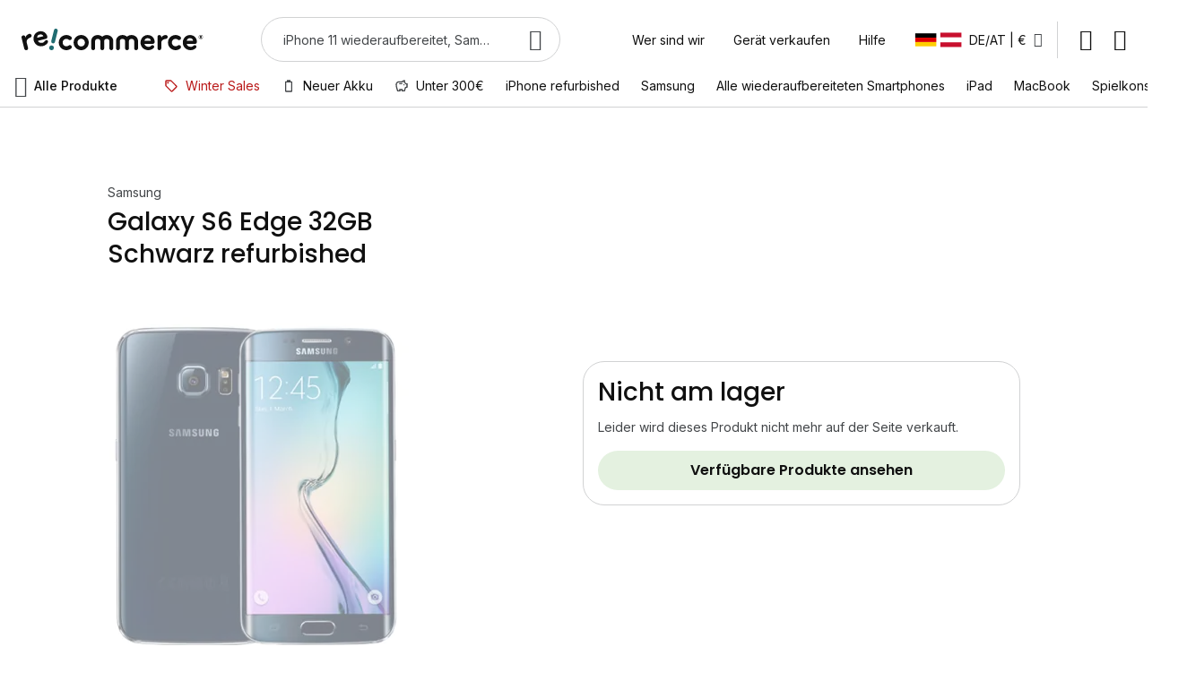

--- FILE ---
content_type: text/html; charset=utf-8
request_url: https://www.recommerce.com/de/galaxy-s6-edge-32gb-schwarz?grade=5456
body_size: 55347
content:
<!DOCTYPE html><html lang="de"><head prefix="og: http://ogp.me/ns# fb: http://ogp.me/ns/fb# product: http://ogp.me/ns/product#"> <meta charset="utf-8"><script type="text/javascript">(window.NREUM||(NREUM={})).init={ajax:{deny_list:["bam.nr-data.net"]},feature_flags:["soft_nav"]};(window.NREUM||(NREUM={})).loader_config={licenseKey:"68513cd080",applicationID:"368947895",browserID:"369238186"};;/*! For license information please see nr-loader-rum-1.308.0.min.js.LICENSE.txt */
(()=>{var e,t,r={163:(e,t,r)=>{"use strict";r.d(t,{j:()=>E});var n=r(384),i=r(1741);var a=r(2555);r(860).K7.genericEvents;const s="experimental.resources",o="register",c=e=>{if(!e||"string"!=typeof e)return!1;try{document.createDocumentFragment().querySelector(e)}catch{return!1}return!0};var d=r(2614),u=r(944),l=r(8122);const f="[data-nr-mask]",g=e=>(0,l.a)(e,(()=>{const e={feature_flags:[],experimental:{allow_registered_children:!1,resources:!1},mask_selector:"*",block_selector:"[data-nr-block]",mask_input_options:{color:!1,date:!1,"datetime-local":!1,email:!1,month:!1,number:!1,range:!1,search:!1,tel:!1,text:!1,time:!1,url:!1,week:!1,textarea:!1,select:!1,password:!0}};return{ajax:{deny_list:void 0,block_internal:!0,enabled:!0,autoStart:!0},api:{get allow_registered_children(){return e.feature_flags.includes(o)||e.experimental.allow_registered_children},set allow_registered_children(t){e.experimental.allow_registered_children=t},duplicate_registered_data:!1},browser_consent_mode:{enabled:!1},distributed_tracing:{enabled:void 0,exclude_newrelic_header:void 0,cors_use_newrelic_header:void 0,cors_use_tracecontext_headers:void 0,allowed_origins:void 0},get feature_flags(){return e.feature_flags},set feature_flags(t){e.feature_flags=t},generic_events:{enabled:!0,autoStart:!0},harvest:{interval:30},jserrors:{enabled:!0,autoStart:!0},logging:{enabled:!0,autoStart:!0},metrics:{enabled:!0,autoStart:!0},obfuscate:void 0,page_action:{enabled:!0},page_view_event:{enabled:!0,autoStart:!0},page_view_timing:{enabled:!0,autoStart:!0},performance:{capture_marks:!1,capture_measures:!1,capture_detail:!0,resources:{get enabled(){return e.feature_flags.includes(s)||e.experimental.resources},set enabled(t){e.experimental.resources=t},asset_types:[],first_party_domains:[],ignore_newrelic:!0}},privacy:{cookies_enabled:!0},proxy:{assets:void 0,beacon:void 0},session:{expiresMs:d.wk,inactiveMs:d.BB},session_replay:{autoStart:!0,enabled:!1,preload:!1,sampling_rate:10,error_sampling_rate:100,collect_fonts:!1,inline_images:!1,fix_stylesheets:!0,mask_all_inputs:!0,get mask_text_selector(){return e.mask_selector},set mask_text_selector(t){c(t)?e.mask_selector="".concat(t,",").concat(f):""===t||null===t?e.mask_selector=f:(0,u.R)(5,t)},get block_class(){return"nr-block"},get ignore_class(){return"nr-ignore"},get mask_text_class(){return"nr-mask"},get block_selector(){return e.block_selector},set block_selector(t){c(t)?e.block_selector+=",".concat(t):""!==t&&(0,u.R)(6,t)},get mask_input_options(){return e.mask_input_options},set mask_input_options(t){t&&"object"==typeof t?e.mask_input_options={...t,password:!0}:(0,u.R)(7,t)}},session_trace:{enabled:!0,autoStart:!0},soft_navigations:{enabled:!0,autoStart:!0},spa:{enabled:!0,autoStart:!0},ssl:void 0,user_actions:{enabled:!0,elementAttributes:["id","className","tagName","type"]}}})());var p=r(6154),m=r(9324);let h=0;const v={buildEnv:m.F3,distMethod:m.Xs,version:m.xv,originTime:p.WN},b={consented:!1},y={appMetadata:{},get consented(){return this.session?.state?.consent||b.consented},set consented(e){b.consented=e},customTransaction:void 0,denyList:void 0,disabled:!1,harvester:void 0,isolatedBacklog:!1,isRecording:!1,loaderType:void 0,maxBytes:3e4,obfuscator:void 0,onerror:void 0,ptid:void 0,releaseIds:{},session:void 0,timeKeeper:void 0,registeredEntities:[],jsAttributesMetadata:{bytes:0},get harvestCount(){return++h}},_=e=>{const t=(0,l.a)(e,y),r=Object.keys(v).reduce((e,t)=>(e[t]={value:v[t],writable:!1,configurable:!0,enumerable:!0},e),{});return Object.defineProperties(t,r)};var w=r(5701);const x=e=>{const t=e.startsWith("http");e+="/",r.p=t?e:"https://"+e};var R=r(7836),k=r(3241);const A={accountID:void 0,trustKey:void 0,agentID:void 0,licenseKey:void 0,applicationID:void 0,xpid:void 0},S=e=>(0,l.a)(e,A),T=new Set;function E(e,t={},r,s){let{init:o,info:c,loader_config:d,runtime:u={},exposed:l=!0}=t;if(!c){const e=(0,n.pV)();o=e.init,c=e.info,d=e.loader_config}e.init=g(o||{}),e.loader_config=S(d||{}),c.jsAttributes??={},p.bv&&(c.jsAttributes.isWorker=!0),e.info=(0,a.D)(c);const f=e.init,m=[c.beacon,c.errorBeacon];T.has(e.agentIdentifier)||(f.proxy.assets&&(x(f.proxy.assets),m.push(f.proxy.assets)),f.proxy.beacon&&m.push(f.proxy.beacon),e.beacons=[...m],function(e){const t=(0,n.pV)();Object.getOwnPropertyNames(i.W.prototype).forEach(r=>{const n=i.W.prototype[r];if("function"!=typeof n||"constructor"===n)return;let a=t[r];e[r]&&!1!==e.exposed&&"micro-agent"!==e.runtime?.loaderType&&(t[r]=(...t)=>{const n=e[r](...t);return a?a(...t):n})})}(e),(0,n.US)("activatedFeatures",w.B)),u.denyList=[...f.ajax.deny_list||[],...f.ajax.block_internal?m:[]],u.ptid=e.agentIdentifier,u.loaderType=r,e.runtime=_(u),T.has(e.agentIdentifier)||(e.ee=R.ee.get(e.agentIdentifier),e.exposed=l,(0,k.W)({agentIdentifier:e.agentIdentifier,drained:!!w.B?.[e.agentIdentifier],type:"lifecycle",name:"initialize",feature:void 0,data:e.config})),T.add(e.agentIdentifier)}},384:(e,t,r)=>{"use strict";r.d(t,{NT:()=>s,US:()=>u,Zm:()=>o,bQ:()=>d,dV:()=>c,pV:()=>l});var n=r(6154),i=r(1863),a=r(1910);const s={beacon:"bam.nr-data.net",errorBeacon:"bam.nr-data.net"};function o(){return n.gm.NREUM||(n.gm.NREUM={}),void 0===n.gm.newrelic&&(n.gm.newrelic=n.gm.NREUM),n.gm.NREUM}function c(){let e=o();return e.o||(e.o={ST:n.gm.setTimeout,SI:n.gm.setImmediate||n.gm.setInterval,CT:n.gm.clearTimeout,XHR:n.gm.XMLHttpRequest,REQ:n.gm.Request,EV:n.gm.Event,PR:n.gm.Promise,MO:n.gm.MutationObserver,FETCH:n.gm.fetch,WS:n.gm.WebSocket},(0,a.i)(...Object.values(e.o))),e}function d(e,t){let r=o();r.initializedAgents??={},t.initializedAt={ms:(0,i.t)(),date:new Date},r.initializedAgents[e]=t}function u(e,t){o()[e]=t}function l(){return function(){let e=o();const t=e.info||{};e.info={beacon:s.beacon,errorBeacon:s.errorBeacon,...t}}(),function(){let e=o();const t=e.init||{};e.init={...t}}(),c(),function(){let e=o();const t=e.loader_config||{};e.loader_config={...t}}(),o()}},782:(e,t,r)=>{"use strict";r.d(t,{T:()=>n});const n=r(860).K7.pageViewTiming},860:(e,t,r)=>{"use strict";r.d(t,{$J:()=>u,K7:()=>c,P3:()=>d,XX:()=>i,Yy:()=>o,df:()=>a,qY:()=>n,v4:()=>s});const n="events",i="jserrors",a="browser/blobs",s="rum",o="browser/logs",c={ajax:"ajax",genericEvents:"generic_events",jserrors:i,logging:"logging",metrics:"metrics",pageAction:"page_action",pageViewEvent:"page_view_event",pageViewTiming:"page_view_timing",sessionReplay:"session_replay",sessionTrace:"session_trace",softNav:"soft_navigations",spa:"spa"},d={[c.pageViewEvent]:1,[c.pageViewTiming]:2,[c.metrics]:3,[c.jserrors]:4,[c.spa]:5,[c.ajax]:6,[c.sessionTrace]:7,[c.softNav]:8,[c.sessionReplay]:9,[c.logging]:10,[c.genericEvents]:11},u={[c.pageViewEvent]:s,[c.pageViewTiming]:n,[c.ajax]:n,[c.spa]:n,[c.softNav]:n,[c.metrics]:i,[c.jserrors]:i,[c.sessionTrace]:a,[c.sessionReplay]:a,[c.logging]:o,[c.genericEvents]:"ins"}},944:(e,t,r)=>{"use strict";r.d(t,{R:()=>i});var n=r(3241);function i(e,t){"function"==typeof console.debug&&(console.debug("New Relic Warning: https://github.com/newrelic/newrelic-browser-agent/blob/main/docs/warning-codes.md#".concat(e),t),(0,n.W)({agentIdentifier:null,drained:null,type:"data",name:"warn",feature:"warn",data:{code:e,secondary:t}}))}},1687:(e,t,r)=>{"use strict";r.d(t,{Ak:()=>d,Ze:()=>f,x3:()=>u});var n=r(3241),i=r(7836),a=r(3606),s=r(860),o=r(2646);const c={};function d(e,t){const r={staged:!1,priority:s.P3[t]||0};l(e),c[e].get(t)||c[e].set(t,r)}function u(e,t){e&&c[e]&&(c[e].get(t)&&c[e].delete(t),p(e,t,!1),c[e].size&&g(e))}function l(e){if(!e)throw new Error("agentIdentifier required");c[e]||(c[e]=new Map)}function f(e="",t="feature",r=!1){if(l(e),!e||!c[e].get(t)||r)return p(e,t);c[e].get(t).staged=!0,g(e)}function g(e){const t=Array.from(c[e]);t.every(([e,t])=>t.staged)&&(t.sort((e,t)=>e[1].priority-t[1].priority),t.forEach(([t])=>{c[e].delete(t),p(e,t)}))}function p(e,t,r=!0){const s=e?i.ee.get(e):i.ee,c=a.i.handlers;if(!s.aborted&&s.backlog&&c){if((0,n.W)({agentIdentifier:e,type:"lifecycle",name:"drain",feature:t}),r){const e=s.backlog[t],r=c[t];if(r){for(let t=0;e&&t<e.length;++t)m(e[t],r);Object.entries(r).forEach(([e,t])=>{Object.values(t||{}).forEach(t=>{t[0]?.on&&t[0]?.context()instanceof o.y&&t[0].on(e,t[1])})})}}s.isolatedBacklog||delete c[t],s.backlog[t]=null,s.emit("drain-"+t,[])}}function m(e,t){var r=e[1];Object.values(t[r]||{}).forEach(t=>{var r=e[0];if(t[0]===r){var n=t[1],i=e[3],a=e[2];n.apply(i,a)}})}},1738:(e,t,r)=>{"use strict";r.d(t,{U:()=>g,Y:()=>f});var n=r(3241),i=r(9908),a=r(1863),s=r(944),o=r(5701),c=r(3969),d=r(8362),u=r(860),l=r(4261);function f(e,t,r,a){const f=a||r;!f||f[e]&&f[e]!==d.d.prototype[e]||(f[e]=function(){(0,i.p)(c.xV,["API/"+e+"/called"],void 0,u.K7.metrics,r.ee),(0,n.W)({agentIdentifier:r.agentIdentifier,drained:!!o.B?.[r.agentIdentifier],type:"data",name:"api",feature:l.Pl+e,data:{}});try{return t.apply(this,arguments)}catch(e){(0,s.R)(23,e)}})}function g(e,t,r,n,s){const o=e.info;null===r?delete o.jsAttributes[t]:o.jsAttributes[t]=r,(s||null===r)&&(0,i.p)(l.Pl+n,[(0,a.t)(),t,r],void 0,"session",e.ee)}},1741:(e,t,r)=>{"use strict";r.d(t,{W:()=>a});var n=r(944),i=r(4261);class a{#e(e,...t){if(this[e]!==a.prototype[e])return this[e](...t);(0,n.R)(35,e)}addPageAction(e,t){return this.#e(i.hG,e,t)}register(e){return this.#e(i.eY,e)}recordCustomEvent(e,t){return this.#e(i.fF,e,t)}setPageViewName(e,t){return this.#e(i.Fw,e,t)}setCustomAttribute(e,t,r){return this.#e(i.cD,e,t,r)}noticeError(e,t){return this.#e(i.o5,e,t)}setUserId(e,t=!1){return this.#e(i.Dl,e,t)}setApplicationVersion(e){return this.#e(i.nb,e)}setErrorHandler(e){return this.#e(i.bt,e)}addRelease(e,t){return this.#e(i.k6,e,t)}log(e,t){return this.#e(i.$9,e,t)}start(){return this.#e(i.d3)}finished(e){return this.#e(i.BL,e)}recordReplay(){return this.#e(i.CH)}pauseReplay(){return this.#e(i.Tb)}addToTrace(e){return this.#e(i.U2,e)}setCurrentRouteName(e){return this.#e(i.PA,e)}interaction(e){return this.#e(i.dT,e)}wrapLogger(e,t,r){return this.#e(i.Wb,e,t,r)}measure(e,t){return this.#e(i.V1,e,t)}consent(e){return this.#e(i.Pv,e)}}},1863:(e,t,r)=>{"use strict";function n(){return Math.floor(performance.now())}r.d(t,{t:()=>n})},1910:(e,t,r)=>{"use strict";r.d(t,{i:()=>a});var n=r(944);const i=new Map;function a(...e){return e.every(e=>{if(i.has(e))return i.get(e);const t="function"==typeof e?e.toString():"",r=t.includes("[native code]"),a=t.includes("nrWrapper");return r||a||(0,n.R)(64,e?.name||t),i.set(e,r),r})}},2555:(e,t,r)=>{"use strict";r.d(t,{D:()=>o,f:()=>s});var n=r(384),i=r(8122);const a={beacon:n.NT.beacon,errorBeacon:n.NT.errorBeacon,licenseKey:void 0,applicationID:void 0,sa:void 0,queueTime:void 0,applicationTime:void 0,ttGuid:void 0,user:void 0,account:void 0,product:void 0,extra:void 0,jsAttributes:{},userAttributes:void 0,atts:void 0,transactionName:void 0,tNamePlain:void 0};function s(e){try{return!!e.licenseKey&&!!e.errorBeacon&&!!e.applicationID}catch(e){return!1}}const o=e=>(0,i.a)(e,a)},2614:(e,t,r)=>{"use strict";r.d(t,{BB:()=>s,H3:()=>n,g:()=>d,iL:()=>c,tS:()=>o,uh:()=>i,wk:()=>a});const n="NRBA",i="SESSION",a=144e5,s=18e5,o={STARTED:"session-started",PAUSE:"session-pause",RESET:"session-reset",RESUME:"session-resume",UPDATE:"session-update"},c={SAME_TAB:"same-tab",CROSS_TAB:"cross-tab"},d={OFF:0,FULL:1,ERROR:2}},2646:(e,t,r)=>{"use strict";r.d(t,{y:()=>n});class n{constructor(e){this.contextId=e}}},2843:(e,t,r)=>{"use strict";r.d(t,{G:()=>a,u:()=>i});var n=r(3878);function i(e,t=!1,r,i){(0,n.DD)("visibilitychange",function(){if(t)return void("hidden"===document.visibilityState&&e());e(document.visibilityState)},r,i)}function a(e,t,r){(0,n.sp)("pagehide",e,t,r)}},3241:(e,t,r)=>{"use strict";r.d(t,{W:()=>a});var n=r(6154);const i="newrelic";function a(e={}){try{n.gm.dispatchEvent(new CustomEvent(i,{detail:e}))}catch(e){}}},3606:(e,t,r)=>{"use strict";r.d(t,{i:()=>a});var n=r(9908);a.on=s;var i=a.handlers={};function a(e,t,r,a){s(a||n.d,i,e,t,r)}function s(e,t,r,i,a){a||(a="feature"),e||(e=n.d);var s=t[a]=t[a]||{};(s[r]=s[r]||[]).push([e,i])}},3878:(e,t,r)=>{"use strict";function n(e,t){return{capture:e,passive:!1,signal:t}}function i(e,t,r=!1,i){window.addEventListener(e,t,n(r,i))}function a(e,t,r=!1,i){document.addEventListener(e,t,n(r,i))}r.d(t,{DD:()=>a,jT:()=>n,sp:()=>i})},3969:(e,t,r)=>{"use strict";r.d(t,{TZ:()=>n,XG:()=>o,rs:()=>i,xV:()=>s,z_:()=>a});const n=r(860).K7.metrics,i="sm",a="cm",s="storeSupportabilityMetrics",o="storeEventMetrics"},4234:(e,t,r)=>{"use strict";r.d(t,{W:()=>a});var n=r(7836),i=r(1687);class a{constructor(e,t){this.agentIdentifier=e,this.ee=n.ee.get(e),this.featureName=t,this.blocked=!1}deregisterDrain(){(0,i.x3)(this.agentIdentifier,this.featureName)}}},4261:(e,t,r)=>{"use strict";r.d(t,{$9:()=>d,BL:()=>o,CH:()=>g,Dl:()=>_,Fw:()=>y,PA:()=>h,Pl:()=>n,Pv:()=>k,Tb:()=>l,U2:()=>a,V1:()=>R,Wb:()=>x,bt:()=>b,cD:()=>v,d3:()=>w,dT:()=>c,eY:()=>p,fF:()=>f,hG:()=>i,k6:()=>s,nb:()=>m,o5:()=>u});const n="api-",i="addPageAction",a="addToTrace",s="addRelease",o="finished",c="interaction",d="log",u="noticeError",l="pauseReplay",f="recordCustomEvent",g="recordReplay",p="register",m="setApplicationVersion",h="setCurrentRouteName",v="setCustomAttribute",b="setErrorHandler",y="setPageViewName",_="setUserId",w="start",x="wrapLogger",R="measure",k="consent"},5289:(e,t,r)=>{"use strict";r.d(t,{GG:()=>s,Qr:()=>c,sB:()=>o});var n=r(3878),i=r(6389);function a(){return"undefined"==typeof document||"complete"===document.readyState}function s(e,t){if(a())return e();const r=(0,i.J)(e),s=setInterval(()=>{a()&&(clearInterval(s),r())},500);(0,n.sp)("load",r,t)}function o(e){if(a())return e();(0,n.DD)("DOMContentLoaded",e)}function c(e){if(a())return e();(0,n.sp)("popstate",e)}},5607:(e,t,r)=>{"use strict";r.d(t,{W:()=>n});const n=(0,r(9566).bz)()},5701:(e,t,r)=>{"use strict";r.d(t,{B:()=>a,t:()=>s});var n=r(3241);const i=new Set,a={};function s(e,t){const r=t.agentIdentifier;a[r]??={},e&&"object"==typeof e&&(i.has(r)||(t.ee.emit("rumresp",[e]),a[r]=e,i.add(r),(0,n.W)({agentIdentifier:r,loaded:!0,drained:!0,type:"lifecycle",name:"load",feature:void 0,data:e})))}},6154:(e,t,r)=>{"use strict";r.d(t,{OF:()=>c,RI:()=>i,WN:()=>u,bv:()=>a,eN:()=>l,gm:()=>s,mw:()=>o,sb:()=>d});var n=r(1863);const i="undefined"!=typeof window&&!!window.document,a="undefined"!=typeof WorkerGlobalScope&&("undefined"!=typeof self&&self instanceof WorkerGlobalScope&&self.navigator instanceof WorkerNavigator||"undefined"!=typeof globalThis&&globalThis instanceof WorkerGlobalScope&&globalThis.navigator instanceof WorkerNavigator),s=i?window:"undefined"!=typeof WorkerGlobalScope&&("undefined"!=typeof self&&self instanceof WorkerGlobalScope&&self||"undefined"!=typeof globalThis&&globalThis instanceof WorkerGlobalScope&&globalThis),o=Boolean("hidden"===s?.document?.visibilityState),c=/iPad|iPhone|iPod/.test(s.navigator?.userAgent),d=c&&"undefined"==typeof SharedWorker,u=((()=>{const e=s.navigator?.userAgent?.match(/Firefox[/\s](\d+\.\d+)/);Array.isArray(e)&&e.length>=2&&e[1]})(),Date.now()-(0,n.t)()),l=()=>"undefined"!=typeof PerformanceNavigationTiming&&s?.performance?.getEntriesByType("navigation")?.[0]?.responseStart},6389:(e,t,r)=>{"use strict";function n(e,t=500,r={}){const n=r?.leading||!1;let i;return(...r)=>{n&&void 0===i&&(e.apply(this,r),i=setTimeout(()=>{i=clearTimeout(i)},t)),n||(clearTimeout(i),i=setTimeout(()=>{e.apply(this,r)},t))}}function i(e){let t=!1;return(...r)=>{t||(t=!0,e.apply(this,r))}}r.d(t,{J:()=>i,s:()=>n})},6630:(e,t,r)=>{"use strict";r.d(t,{T:()=>n});const n=r(860).K7.pageViewEvent},7699:(e,t,r)=>{"use strict";r.d(t,{It:()=>a,KC:()=>o,No:()=>i,qh:()=>s});var n=r(860);const i=16e3,a=1e6,s="SESSION_ERROR",o={[n.K7.logging]:!0,[n.K7.genericEvents]:!1,[n.K7.jserrors]:!1,[n.K7.ajax]:!1}},7836:(e,t,r)=>{"use strict";r.d(t,{P:()=>o,ee:()=>c});var n=r(384),i=r(8990),a=r(2646),s=r(5607);const o="nr@context:".concat(s.W),c=function e(t,r){var n={},s={},u={},l=!1;try{l=16===r.length&&d.initializedAgents?.[r]?.runtime.isolatedBacklog}catch(e){}var f={on:p,addEventListener:p,removeEventListener:function(e,t){var r=n[e];if(!r)return;for(var i=0;i<r.length;i++)r[i]===t&&r.splice(i,1)},emit:function(e,r,n,i,a){!1!==a&&(a=!0);if(c.aborted&&!i)return;t&&a&&t.emit(e,r,n);var o=g(n);m(e).forEach(e=>{e.apply(o,r)});var d=v()[s[e]];d&&d.push([f,e,r,o]);return o},get:h,listeners:m,context:g,buffer:function(e,t){const r=v();if(t=t||"feature",f.aborted)return;Object.entries(e||{}).forEach(([e,n])=>{s[n]=t,t in r||(r[t]=[])})},abort:function(){f._aborted=!0,Object.keys(f.backlog).forEach(e=>{delete f.backlog[e]})},isBuffering:function(e){return!!v()[s[e]]},debugId:r,backlog:l?{}:t&&"object"==typeof t.backlog?t.backlog:{},isolatedBacklog:l};return Object.defineProperty(f,"aborted",{get:()=>{let e=f._aborted||!1;return e||(t&&(e=t.aborted),e)}}),f;function g(e){return e&&e instanceof a.y?e:e?(0,i.I)(e,o,()=>new a.y(o)):new a.y(o)}function p(e,t){n[e]=m(e).concat(t)}function m(e){return n[e]||[]}function h(t){return u[t]=u[t]||e(f,t)}function v(){return f.backlog}}(void 0,"globalEE"),d=(0,n.Zm)();d.ee||(d.ee=c)},8122:(e,t,r)=>{"use strict";r.d(t,{a:()=>i});var n=r(944);function i(e,t){try{if(!e||"object"!=typeof e)return(0,n.R)(3);if(!t||"object"!=typeof t)return(0,n.R)(4);const r=Object.create(Object.getPrototypeOf(t),Object.getOwnPropertyDescriptors(t)),a=0===Object.keys(r).length?e:r;for(let s in a)if(void 0!==e[s])try{if(null===e[s]){r[s]=null;continue}Array.isArray(e[s])&&Array.isArray(t[s])?r[s]=Array.from(new Set([...e[s],...t[s]])):"object"==typeof e[s]&&"object"==typeof t[s]?r[s]=i(e[s],t[s]):r[s]=e[s]}catch(e){r[s]||(0,n.R)(1,e)}return r}catch(e){(0,n.R)(2,e)}}},8362:(e,t,r)=>{"use strict";r.d(t,{d:()=>a});var n=r(9566),i=r(1741);class a extends i.W{agentIdentifier=(0,n.LA)(16)}},8374:(e,t,r)=>{r.nc=(()=>{try{return document?.currentScript?.nonce}catch(e){}return""})()},8990:(e,t,r)=>{"use strict";r.d(t,{I:()=>i});var n=Object.prototype.hasOwnProperty;function i(e,t,r){if(n.call(e,t))return e[t];var i=r();if(Object.defineProperty&&Object.keys)try{return Object.defineProperty(e,t,{value:i,writable:!0,enumerable:!1}),i}catch(e){}return e[t]=i,i}},9324:(e,t,r)=>{"use strict";r.d(t,{F3:()=>i,Xs:()=>a,xv:()=>n});const n="1.308.0",i="PROD",a="CDN"},9566:(e,t,r)=>{"use strict";r.d(t,{LA:()=>o,bz:()=>s});var n=r(6154);const i="xxxxxxxx-xxxx-4xxx-yxxx-xxxxxxxxxxxx";function a(e,t){return e?15&e[t]:16*Math.random()|0}function s(){const e=n.gm?.crypto||n.gm?.msCrypto;let t,r=0;return e&&e.getRandomValues&&(t=e.getRandomValues(new Uint8Array(30))),i.split("").map(e=>"x"===e?a(t,r++).toString(16):"y"===e?(3&a()|8).toString(16):e).join("")}function o(e){const t=n.gm?.crypto||n.gm?.msCrypto;let r,i=0;t&&t.getRandomValues&&(r=t.getRandomValues(new Uint8Array(e)));const s=[];for(var o=0;o<e;o++)s.push(a(r,i++).toString(16));return s.join("")}},9908:(e,t,r)=>{"use strict";r.d(t,{d:()=>n,p:()=>i});var n=r(7836).ee.get("handle");function i(e,t,r,i,a){a?(a.buffer([e],i),a.emit(e,t,r)):(n.buffer([e],i),n.emit(e,t,r))}}},n={};function i(e){var t=n[e];if(void 0!==t)return t.exports;var a=n[e]={exports:{}};return r[e](a,a.exports,i),a.exports}i.m=r,i.d=(e,t)=>{for(var r in t)i.o(t,r)&&!i.o(e,r)&&Object.defineProperty(e,r,{enumerable:!0,get:t[r]})},i.f={},i.e=e=>Promise.all(Object.keys(i.f).reduce((t,r)=>(i.f[r](e,t),t),[])),i.u=e=>"nr-rum-1.308.0.min.js",i.o=(e,t)=>Object.prototype.hasOwnProperty.call(e,t),e={},t="NRBA-1.308.0.PROD:",i.l=(r,n,a,s)=>{if(e[r])e[r].push(n);else{var o,c;if(void 0!==a)for(var d=document.getElementsByTagName("script"),u=0;u<d.length;u++){var l=d[u];if(l.getAttribute("src")==r||l.getAttribute("data-webpack")==t+a){o=l;break}}if(!o){c=!0;var f={296:"sha512-+MIMDsOcckGXa1EdWHqFNv7P+JUkd5kQwCBr3KE6uCvnsBNUrdSt4a/3/L4j4TxtnaMNjHpza2/erNQbpacJQA=="};(o=document.createElement("script")).charset="utf-8",i.nc&&o.setAttribute("nonce",i.nc),o.setAttribute("data-webpack",t+a),o.src=r,0!==o.src.indexOf(window.location.origin+"/")&&(o.crossOrigin="anonymous"),f[s]&&(o.integrity=f[s])}e[r]=[n];var g=(t,n)=>{o.onerror=o.onload=null,clearTimeout(p);var i=e[r];if(delete e[r],o.parentNode&&o.parentNode.removeChild(o),i&&i.forEach(e=>e(n)),t)return t(n)},p=setTimeout(g.bind(null,void 0,{type:"timeout",target:o}),12e4);o.onerror=g.bind(null,o.onerror),o.onload=g.bind(null,o.onload),c&&document.head.appendChild(o)}},i.r=e=>{"undefined"!=typeof Symbol&&Symbol.toStringTag&&Object.defineProperty(e,Symbol.toStringTag,{value:"Module"}),Object.defineProperty(e,"__esModule",{value:!0})},i.p="https://js-agent.newrelic.com/",(()=>{var e={374:0,840:0};i.f.j=(t,r)=>{var n=i.o(e,t)?e[t]:void 0;if(0!==n)if(n)r.push(n[2]);else{var a=new Promise((r,i)=>n=e[t]=[r,i]);r.push(n[2]=a);var s=i.p+i.u(t),o=new Error;i.l(s,r=>{if(i.o(e,t)&&(0!==(n=e[t])&&(e[t]=void 0),n)){var a=r&&("load"===r.type?"missing":r.type),s=r&&r.target&&r.target.src;o.message="Loading chunk "+t+" failed: ("+a+": "+s+")",o.name="ChunkLoadError",o.type=a,o.request=s,n[1](o)}},"chunk-"+t,t)}};var t=(t,r)=>{var n,a,[s,o,c]=r,d=0;if(s.some(t=>0!==e[t])){for(n in o)i.o(o,n)&&(i.m[n]=o[n]);if(c)c(i)}for(t&&t(r);d<s.length;d++)a=s[d],i.o(e,a)&&e[a]&&e[a][0](),e[a]=0},r=self["webpackChunk:NRBA-1.308.0.PROD"]=self["webpackChunk:NRBA-1.308.0.PROD"]||[];r.forEach(t.bind(null,0)),r.push=t.bind(null,r.push.bind(r))})(),(()=>{"use strict";i(8374);var e=i(8362),t=i(860);const r=Object.values(t.K7);var n=i(163);var a=i(9908),s=i(1863),o=i(4261),c=i(1738);var d=i(1687),u=i(4234),l=i(5289),f=i(6154),g=i(944),p=i(384);const m=e=>f.RI&&!0===e?.privacy.cookies_enabled;function h(e){return!!(0,p.dV)().o.MO&&m(e)&&!0===e?.session_trace.enabled}var v=i(6389),b=i(7699);class y extends u.W{constructor(e,t){super(e.agentIdentifier,t),this.agentRef=e,this.abortHandler=void 0,this.featAggregate=void 0,this.loadedSuccessfully=void 0,this.onAggregateImported=new Promise(e=>{this.loadedSuccessfully=e}),this.deferred=Promise.resolve(),!1===e.init[this.featureName].autoStart?this.deferred=new Promise((t,r)=>{this.ee.on("manual-start-all",(0,v.J)(()=>{(0,d.Ak)(e.agentIdentifier,this.featureName),t()}))}):(0,d.Ak)(e.agentIdentifier,t)}importAggregator(e,t,r={}){if(this.featAggregate)return;const n=async()=>{let n;await this.deferred;try{if(m(e.init)){const{setupAgentSession:t}=await i.e(296).then(i.bind(i,3305));n=t(e)}}catch(e){(0,g.R)(20,e),this.ee.emit("internal-error",[e]),(0,a.p)(b.qh,[e],void 0,this.featureName,this.ee)}try{if(!this.#t(this.featureName,n,e.init))return(0,d.Ze)(this.agentIdentifier,this.featureName),void this.loadedSuccessfully(!1);const{Aggregate:i}=await t();this.featAggregate=new i(e,r),e.runtime.harvester.initializedAggregates.push(this.featAggregate),this.loadedSuccessfully(!0)}catch(e){(0,g.R)(34,e),this.abortHandler?.(),(0,d.Ze)(this.agentIdentifier,this.featureName,!0),this.loadedSuccessfully(!1),this.ee&&this.ee.abort()}};f.RI?(0,l.GG)(()=>n(),!0):n()}#t(e,r,n){if(this.blocked)return!1;switch(e){case t.K7.sessionReplay:return h(n)&&!!r;case t.K7.sessionTrace:return!!r;default:return!0}}}var _=i(6630),w=i(2614),x=i(3241);class R extends y{static featureName=_.T;constructor(e){var t;super(e,_.T),this.setupInspectionEvents(e.agentIdentifier),t=e,(0,c.Y)(o.Fw,function(e,r){"string"==typeof e&&("/"!==e.charAt(0)&&(e="/"+e),t.runtime.customTransaction=(r||"http://custom.transaction")+e,(0,a.p)(o.Pl+o.Fw,[(0,s.t)()],void 0,void 0,t.ee))},t),this.importAggregator(e,()=>i.e(296).then(i.bind(i,3943)))}setupInspectionEvents(e){const t=(t,r)=>{t&&(0,x.W)({agentIdentifier:e,timeStamp:t.timeStamp,loaded:"complete"===t.target.readyState,type:"window",name:r,data:t.target.location+""})};(0,l.sB)(e=>{t(e,"DOMContentLoaded")}),(0,l.GG)(e=>{t(e,"load")}),(0,l.Qr)(e=>{t(e,"navigate")}),this.ee.on(w.tS.UPDATE,(t,r)=>{(0,x.W)({agentIdentifier:e,type:"lifecycle",name:"session",data:r})})}}class k extends e.d{constructor(e){var t;(super(),f.gm)?(this.features={},(0,p.bQ)(this.agentIdentifier,this),this.desiredFeatures=new Set(e.features||[]),this.desiredFeatures.add(R),(0,n.j)(this,e,e.loaderType||"agent"),t=this,(0,c.Y)(o.cD,function(e,r,n=!1){if("string"==typeof e){if(["string","number","boolean"].includes(typeof r)||null===r)return(0,c.U)(t,e,r,o.cD,n);(0,g.R)(40,typeof r)}else(0,g.R)(39,typeof e)},t),function(e){(0,c.Y)(o.Dl,function(t,r=!1){if("string"!=typeof t&&null!==t)return void(0,g.R)(41,typeof t);const n=e.info.jsAttributes["enduser.id"];r&&null!=n&&n!==t?(0,a.p)(o.Pl+"setUserIdAndResetSession",[t],void 0,"session",e.ee):(0,c.U)(e,"enduser.id",t,o.Dl,!0)},e)}(this),function(e){(0,c.Y)(o.nb,function(t){if("string"==typeof t||null===t)return(0,c.U)(e,"application.version",t,o.nb,!1);(0,g.R)(42,typeof t)},e)}(this),function(e){(0,c.Y)(o.d3,function(){e.ee.emit("manual-start-all")},e)}(this),function(e){(0,c.Y)(o.Pv,function(t=!0){if("boolean"==typeof t){if((0,a.p)(o.Pl+o.Pv,[t],void 0,"session",e.ee),e.runtime.consented=t,t){const t=e.features.page_view_event;t.onAggregateImported.then(e=>{const r=t.featAggregate;e&&!r.sentRum&&r.sendRum()})}}else(0,g.R)(65,typeof t)},e)}(this),this.run()):(0,g.R)(21)}get config(){return{info:this.info,init:this.init,loader_config:this.loader_config,runtime:this.runtime}}get api(){return this}run(){try{const e=function(e){const t={};return r.forEach(r=>{t[r]=!!e[r]?.enabled}),t}(this.init),n=[...this.desiredFeatures];n.sort((e,r)=>t.P3[e.featureName]-t.P3[r.featureName]),n.forEach(r=>{if(!e[r.featureName]&&r.featureName!==t.K7.pageViewEvent)return;if(r.featureName===t.K7.spa)return void(0,g.R)(67);const n=function(e){switch(e){case t.K7.ajax:return[t.K7.jserrors];case t.K7.sessionTrace:return[t.K7.ajax,t.K7.pageViewEvent];case t.K7.sessionReplay:return[t.K7.sessionTrace];case t.K7.pageViewTiming:return[t.K7.pageViewEvent];default:return[]}}(r.featureName).filter(e=>!(e in this.features));n.length>0&&(0,g.R)(36,{targetFeature:r.featureName,missingDependencies:n}),this.features[r.featureName]=new r(this)})}catch(e){(0,g.R)(22,e);for(const e in this.features)this.features[e].abortHandler?.();const t=(0,p.Zm)();delete t.initializedAgents[this.agentIdentifier]?.features,delete this.sharedAggregator;return t.ee.get(this.agentIdentifier).abort(),!1}}}var A=i(2843),S=i(782);class T extends y{static featureName=S.T;constructor(e){super(e,S.T),f.RI&&((0,A.u)(()=>(0,a.p)("docHidden",[(0,s.t)()],void 0,S.T,this.ee),!0),(0,A.G)(()=>(0,a.p)("winPagehide",[(0,s.t)()],void 0,S.T,this.ee)),this.importAggregator(e,()=>i.e(296).then(i.bind(i,2117))))}}var E=i(3969);class I extends y{static featureName=E.TZ;constructor(e){super(e,E.TZ),f.RI&&document.addEventListener("securitypolicyviolation",e=>{(0,a.p)(E.xV,["Generic/CSPViolation/Detected"],void 0,this.featureName,this.ee)}),this.importAggregator(e,()=>i.e(296).then(i.bind(i,9623)))}}new k({features:[R,T,I],loaderType:"lite"})})()})();</script>
<meta name="title" content="Galaxy S6 Edge 32GB Schwarz refurbished">
<meta name="description" content="Holen Sie sich das refurbished Galaxy S6 Edge 32GB Schwarz zum besten Preis bei Recommerce® ! Bis zu -70% • 2 Jahre Garantie">
<meta name="keywords" content="iphone 6S, iphone 5S, iphone 7, iphone wiederaufbereitet, iphone, samsung galaxy s6, iphone 5C, iphone 5, iphone 6, iphone 5C aufbereitet, iphone 5S wiederaufbereitet, galaxy S5, wiederaufbereitetes Mobiltelefon, iphone 6 kostengünstig, iphone günstig kaufen, Smartphone, Occasion, Occasion Smartphone, Handy, gebrauchte handys, iphone gebraucht, refurbished, refurbished iphone, handy refurbished, iphone toppreise, samsung toppreise, handy ohne vertrag, samsung gebraucht, refurbished samsung, gebrauchte handys kaufen, iphone 6 gebraucht, iphone 6s gebraucht, iphone 7 gebraucht, iphone 8 gebraucht, samsung s6 gebraucht, samsung s7 gebraucht">
<meta name="robots" content="INDEX,FOLLOW">
<meta name="viewport" content="width=device-width, initial-scale=1, user-scalable=0">
<meta name="turbolinks-cache-control" content="no-preview">
<title>Galaxy S6 Edge 32GB Schwarz refurbished</title>







<link rel="icon" type="image/x-icon" href="https://d397r3f0pbcred.cloudfront.net/static/version0.0.0.309/frontend/Recommerce/default/de_DE/Magento_Theme/favicon.ico">
<link rel="shortcut icon" type="image/x-icon" href="https://d397r3f0pbcred.cloudfront.net/static/version0.0.0.309/frontend/Recommerce/default/de_DE/Magento_Theme/favicon.ico">


<link rel="canonical" href="https://www.recommerce.com/de/galaxy-s6-edge-32gb-schwarz">
    <style type="text/css" data-type="criticalCss">#notice-cookie-block:not([style]){display:none}.breeze-gallery{display:flex;flex-direction:column}.breeze-gallery .prev,.breeze-gallery .next{position:absolute;display:flex;align-items:center;justify-content:center;opacity:0;left:0;top:50%;width:40px;height:80px;margin-top:-40px;z-index:11}.breeze-gallery .next svg,.breeze-gallery .prev svg{width:24px;height:24px;vertical-align:top}.breeze-gallery .close{display:none;position:absolute}.breeze-gallery .next{left:auto;right:0}.breeze-gallery .controls{visibility:hidden;position:absolute}.breeze-gallery img{vertical-align:top;height:auto;max-height:none}.breeze-gallery .stage{display:flex;justify-content:center;align-items:center;position:relative}.breeze-gallery .stage>div:first-child,.breeze-gallery .stage .main-image-wrapper,.breeze-gallery .stage .main-image-wrapper>picture{position:relative;cursor:pointer;display:flex;width:100%;justify-content:center;align-items:flex-start}.breeze-gallery .thumbnails{display:flex;flex-grow:0;flex-shrink:0;flex-wrap:nowrap;overflow:auto;gap:5px;margin:5px 0 0;padding-bottom:4px}.breeze-gallery .thumbnails .item{position:relative;flex-shrink:0;margin:0 5px 5px 0}.breeze-gallery.expanded:not(.opened) .stage,.breeze-gallery.expanded:not(.opened) .thumbnails{display:none}.breeze-gallery .images{--gallery-columns-count:2;--gallery-columns-gap:10px;display:flex;position:relative;gap:var(--gallery-columns-gap);overflow:auto;scroll-snap-type:x mandatory;scroll-snap-stop:always}.breeze-gallery .images .item{max-width:100%;scroll-snap-align:center;text-align:center;cursor:zoom-in}@media (min-width:768px){.breeze-gallery.vertical{flex-direction:row}.breeze-gallery.vertical .thumbnails{flex-direction:column;order:-1;max-height:550px;margin:0 5px 0 0}.breeze-gallery .images{overflow:visible;flex-wrap:wrap}.breeze-gallery .images .item{width:calc((100% - (var(--gallery-columns-gap)*var(--gallery-columns-count) - var(--gallery-columns-gap)))/var(--gallery-columns-count))}}html,body,div,span,applet,object,iframe,h1,h2,h3,h4,h5,h6,p,blockquote,pre,a,abbr,acronym,address,big,cite,code,del,dfn,em,img,ins,kbd,q,s,samp,small,strike,strong,sub,sup,tt,var,b,u,i,center,dl,dt,dd,ol,ul,li,fieldset,form,label,legend,table,caption,tbody,tfoot,thead,tr,th,td,article,aside,canvas,details,embed,figure,figcaption,main,footer,header,menu,nav,output,ruby,section,summary,time,mark,audio,video{border:0;font-size:100%;font:inherit;margin:0;padding:0;vertical-align:baseline}article,aside,details,figcaption,figure,main,footer,header,menu,nav,section{display:block}body{line-height:1}ol,ul{list-style:none}blockquote,q{quotes:none}blockquote:before,blockquote:after,q:before,q:after{content:'';content:none}table{border-collapse:collapse;border-spacing:0}html{box-sizing:border-box}*,*:before,*:after{box-sizing:inherit}html{font-size:62.5%;scroll-behavior:smooth;scroll-padding-top:var(--sticky-height);overflow:visible !important}body{font-family:var(--font-family-text);font-size:var(--font-size-text3);line-height:var(--line-height-text3);font-weight:var(--font-weight-text);color:var(--color-text);-webkit-font-smoothing:antialiased;-moz-osx-font-smoothing:grayscale;overflow-x:hidden}a{color:var(--color-link);text-decoration:var(--text-decoration-link);cursor:pointer;--color-link:var(--color-primary5);--color-link-hover:var(--color-primary4);--color-link-active:var(--color-primary6);--text-decoration-link:underline;--text-decoration-link-hover:underline}@media (hover:hover){a:hover{color:var(--color-link-hover);text-decoration:var(--text-decoration-link-hover)}}a:focus-visible{outline:4px solid var(--outline-focus) !important;outline-offset:1px}a:active{color:var(--color-link-active);text-decoration:var(--text-decoration-link-hover)}a>span:only-child{color:inherit;transition:none}button{font-family:inherit;font-size:inherit;font-weight:inherit;line-height:inherit}picture,[data-content-type=html]{display:contents}img{max-width:100%;max-height:100%;font-size:0}*{outline:none;font-feature-settings:'lnum' 1 !important}*:disabled{cursor:not-allowed}*,*:before,*:after{transition:border-color .3s,background-color .3s,color .3s,box-shadow .3s}input::-webkit-outer-spin-button,input::-webkit-inner-spin-button{-webkit-appearance:none;margin:0}input[type=number]{-moz-appearance:textfield}input::-webkit-credentials-auto-fill-button{margin:0;width:0;background-color:transparent}@media (max-width:320px){body{width:320px}}#cookie-status{display:none}@keyframes skeleton{50%{background:var(--color-neutral1)}100%{background:var(--color-neutral2)}}@keyframes skeleton-border{50%{border-color:var(--color-neutral1)}100%{border-color:var(--color-neutral2)}}@keyframes skeleton-light{50%{background:var(--color-neutral0)}100%{background:var(--color-neutral1)}}@keyframes skeleton-dark{50%{background:var(--color-neutral2)}100%{background:var(--color-neutral3)}}:root{--container-padding:20px;--container-max-width:1200px;--header-height:56px;--logo-width:135px;--search-input-height:40px;--font-family-title:'Poppins',sans-serif;--font-size-title5:1.6rem;--line-height-title5:150%;--font-weight-title:500;--font-family-text:'Inter',sans-serif;--font-size-text1:1.8rem;--font-size-text2:1.6rem;--font-size-text3:1.4rem;--font-size-text4:1.2rem;--line-height-text1:150%;--line-height-text2:150%;--line-height-text3:150%;--line-height-text4:150%;--line-height-text-medium1:150%;--line-height-text-medium2:150%;--line-height-text-medium3:150%;--line-height-text-medium4:150%;--line-height-text-bold1:150%;--line-height-text-bold2:150%;--line-height-text-bold3:150%;--line-height-text-bold4:20px;--font-weight-text:normal;--font-weight-text-medium:500;--font-weight-text-bold:bold;--font-family-label:'Poppins',sans-serif;--font-size-label1:1.6rem;--font-size-label2:1.4rem;--font-size-label3:1.2rem;--line-height-label1:150%;--line-height-label2:150%;--line-height-label3:150%;--font-weight-label:600;--color-white:#fff;--color-neutral0:#fafafb;--color-neutral1:#f3f3f5;--color-neutral2:#ebebed;--color-neutral3:#d1d2d3;--color-neutral5:#434649;--color-neutral6:#323539;--color-primary2:#e4f1e0;--color-primary5:#206c71;--color-text:#101010;--color-text-variant:#434649;--color-accent:#fbd87f;--border-radius-button:48px}@media (min-width:800px){:root{--container-padding:24px}}@media (min-width:1248px){:root{--header-height:72px;--search-input-height:48px}}@media (min-width:800px){:root{--font-size-title5-medium:1.6rem}}@media (min-width:1248px){:root{--font-size-title5-large:1.6rem}}@media (min-width:800px){body.page-layout-checkout{--header-height:70px}}@media (max-width:799px){._not-small,._only-medium,._only-large{display:none !important}}@media (min-width:800px) and (max-width:1247px){._not-medium,._only-small,._only-large{display:none !important}}@media (min-width:1248px){._not-large,._only-small,._only-medium{display:none !important}}._container{padding-left:max(var(--container-padding),calc((100% - var(--container-max-width))/2*var(--container-is-max-width,1))) !important;padding-right:max(var(--container-padding),calc((100% - var(--container-max-width))/2*var(--container-is-max-width,1))) !important}.page-wrapper{display:flex;flex-direction:column;height:100vh}.page-main{flex-grow:1;position:relative;overflow:hidden}.top-container{position:relative}.top-container:before{content:"";position:absolute;top:0;left:0;width:100%;height:100%;animation:skeleton 1s ease-in-out .3s infinite;background:var(--color-neutral2);z-index:1}.loading-mask[data-role=main-css-loader]{position:absolute;top:0;left:0;width:100%;height:100%;z-index:999999;display:flex;justify-content:center;align-items:center;background:var(--color-white)}.loading-mask[data-role=main-css-loader] .loader svg{max-width:64px}.loading-mask[data-role=main-css-loader] .skeleton-wrapper{flex-grow:1;height:100%;min-width:0}.loading-mask[data-role=main-css-loader] .skeleton{animation:skeleton 1s ease-in-out .3s infinite;background:var(--color-neutral2)}.loading-mask[data-role=main-css-loader] .skeleton-border{animation:skeleton-border 1s ease-in-out .3s infinite;border:1px solid var(--color-neutral2)}.loading-mask[data-role=main-css-loader] .skeleton-light{animation:skeleton-light 1s ease-in-out .3s infinite;background:var(--color-neutral1)}.loading-mask[data-role=main-css-loader] .skeleton-dark{animation:skeleton-dark 1s ease-in-out .3s infinite;background:var(--color-neutral3)}.page-header{background:var(--color-white)}.page-header .header{display:flex;align-items:center;background:var(--color-white);padding-right:16px}.page-header .logo{display:block;margin-right:auto}.page-header .logo img,.page-header .logo svg{display:block;transform:none !important}.page-header .top-links{margin-left:16px}.page-header .action.showaccount{color:inherit;text-decoration:none;display:inline-block;font-size:0;line-height:1;vertical-align:middle}.page-header .action.showaccount:before{display:inline-block;vertical-align:middle;flex-shrink:0;content:"";width:24px;height:24px;animation:skeleton 1s ease-in-out .3s infinite;background:var(--color-neutral2)}.page-header .action.showaccount:not(.logged) .account-badge,.page-header .action.showaccount.logged:before{display:none}@media (max-width:1247px){.page-header{border-bottom:1px solid var(--color-neutral3)}.page-header .nav-toggle{padding:0;border:none;background:0 0;box-shadow:none;color:inherit;text-align:left;display:inline-block;font-size:0;line-height:1;vertical-align:middle;width:56px;height:var(--header-height);display:flex;justify-content:center;align-items:center;cursor:pointer}.page-header .nav-toggle:before{display:inline-block;vertical-align:middle;flex-shrink:0;content:"";width:24px;height:24px;animation:skeleton 1s ease-in-out .3s infinite;background:var(--color-neutral2)}.page-header .logo{max-width:var(--logo-width)}.page-header .header .switcher-store{display:none}body.has-search-toolbar .page-header .header{flex-wrap:wrap}}@media (min-width:1248px){.page-header{position:relative;z-index:20}.page-header .header{position:relative;min-height:var(--header-height);padding:16px 24px 0;z-index:20}.page-header .nav-toggle{display:none}.page-header .header-links{display:flex}.page-header .header-links a{display:block;--color-link:var(--color-text);--color-link-hover:var(--color-text);--color-link-active:var(--color-neutral6);--text-decoration-link:none;padding:8px 16px;white-space:nowrap}.page-header .header-links a:active{background:var(--color-neutral1)}.page-header .top-links{margin-left:24px}.page-header .switcher-store{border-right:1px solid var(--color-neutral3)}}body.page-layout-checkout .page-header .header{height:var(--header-height);padding:0 20px}body.page-layout-checkout .page-header .nav-toggle{display:none}body.page-layout-checkout .page-header .header-title{display:flex;align-items:center;font-family:var(--font-family-text);font-size:var(--font-size-text3);line-height:var(--line-height-text-medium3);font-weight:var(--font-weight-text-medium)}body.page-layout-checkout .page-header .header-title:before{display:inline-block;vertical-align:middle;flex-shrink:0;content:"";width:16px;height:16px;animation:skeleton 1s ease-in-out .3s infinite;background:var(--color-neutral2);margin-right:4px}@media (min-width:800px){body.page-layout-checkout .page-header{border-bottom:1px solid var(--color-neutral3)}body.page-layout-checkout .page-header .header-title{font-family:var(--font-family-text);font-size:var(--font-size-text2);line-height:var(--line-height-text-medium2);font-weight:var(--font-weight-text-medium)}body.page-layout-checkout .page-header .header-title:before{font-size:24px}}.nav li>a{color:inherit;text-decoration:none}.nav li>a img{margin-right:8px;max-width:16px;max-height:16px}.nav li.active>a{color:var(--color-primary5)}@media (max-width:1247px){.nav-products-toggle,.nav-main-container,.see-all{display:none}.nav-side-container{position:fixed;top:0;left:0;width:100%;height:100%;left:-120%;overflow:hidden}}@media (min-width:1248px){.navigation{display:flex;height:48px;background:var(--color-white);border-bottom:1px solid var(--color-neutral3)}.nav-header,.nav-back,.nav-switcher{display:none}.nav-products-toggle{padding:0;border:none;background:0 0;box-shadow:none;color:inherit;text-align:left;flex-shrink:0;position:relative;padding:12px 16px;display:flex;align-items:center;cursor:pointer;margin-right:24px;z-index:15}.nav-products-toggle span{display:flex;align-items:center;font-family:var(--font-family-text);font-size:var(--font-size-text3);line-height:var(--line-height-text-medium3);font-weight:var(--font-weight-text-medium)}.nav-products-toggle span:before{display:inline-block;vertical-align:middle;flex-shrink:0;content:"";width:24px;height:24px;animation:skeleton 1s ease-in-out .3s infinite;background:var(--color-neutral2);margin-right:8px}.nav-main-container{flex-grow:1;display:flex}.nav-main-inner{height:100%;display:flex}.nav-side-container{position:fixed;top:0;left:0;width:100%;height:100%;width:300px;transform:translateX(-120%)}.nav-main .nav-container{flex-shrink:0}.nav-main .nav{height:100%;display:flex}.nav-main .nav li.level0{flex-shrink:0;height:100%}.nav-main .nav li.level0.hidden{display:none}.nav-main .nav li.level0>a{position:relative;height:100%;display:flex;align-items:center;text-align:center;padding:0 12px}.nav-main .nav li.level0>a:before{content:"";position:absolute;bottom:-1px;left:0;width:100%;height:0;background:var(--color-primary5);transition:height .2s}.nav-main .nav li.level0>a:hover:before{height:2px}.nav-main .nav li.level0>a:active{color:var(--color-primary5);background:var(--color-neutral1)}.nav-main .nav li.level0>.submenu{display:none}}.dropdown .action.toggle{display:flex;justify-content:center;align-items:center;white-space:nowrap;cursor:pointer}.dropdown .action.toggle:after{display:inline-block;vertical-align:middle;flex-shrink:0;content:"";width:16px;height:16px;animation:skeleton 1s ease-in-out .3s infinite;background:var(--color-neutral2);margin-left:8px}.dropdown:not(.active) .options{display:none}.switcher-store .dropdown .action.toggle{padding:8px 16px}.switcher-store .store-label{flex-shrink:0;display:flex;align-items:center}.switcher-store .store-label>*{flex-shrink:0}.switcher-store .store-label img{display:block;margin-right:8px}.block-search .form{display:flex;flex-direction:column;justify-content:center}.block-search .form .field{position:relative}.block-search .form .control{border-radius:var(--border-radius-button);border:1px solid var(--color-neutral3);padding-right:56px;background:var(--color-white);display:flex;align-items:center;overflow:hidden}.block-search .form .label{display:none}.block-search .form .input-text{padding:0;border:none;background:0 0;flex-grow:1;min-width:0;height:var(--search-input-height);padding-left:24px;font-family:var(--font-family-text);font-size:var(--font-size-text3);line-height:var(--line-height-text3);font-weight:var(--font-weight-text);color:var(--color-text-variant)}.block-search .form .input-text::placeholder,.block-search .form .input-text:placeholder-shown{color:var(--color-text-variant);text-overflow:ellipsis}.block-search .form .input-text:not(.filled)~.action.clear{display:none}.block-search .form .actions{position:absolute;top:50%;right:0;height:100%;transform:translateY(-50%)}.block-search .form .actions .loading-mask{display:none}.block-search .form .action.search{padding:0;border:none;background:0 0;box-shadow:none;color:inherit;text-align:left;display:inline-block;font-size:0;line-height:1;vertical-align:middle;width:56px;height:100%;border-radius:0 24px 24px 0;display:flex;justify-content:center;align-items:center;cursor:pointer}.block-search .form .action.search:before{display:inline-block;vertical-align:middle;flex-shrink:0;content:"";width:24px;height:24px;animation:skeleton 1s ease-in-out .3s infinite;background:var(--color-neutral2)}html:not(.search-open) .block-search .form .action.close{display:none}@media (max-width:1247px){.block-search .block-title{display:inline-block;font-size:0;line-height:1;vertical-align:middle}.block-search .block-title:before{display:inline-block;vertical-align:middle;flex-shrink:0;content:"";width:24px;height:24px;animation:skeleton 1s ease-in-out .3s infinite;background:var(--color-neutral2)}.block-search .form{padding:0 16px 12px}html:not(.search-open) body:not(.has-search-toolbar) .block-search .block-content{display:none}body.has-search-toolbar .block-search{order:2;flex-grow:1;width:100%}body.has-search-toolbar .block-search .block-title{display:none}html:not(.search-open) body.has-search-toolbar .block-search{margin-right:-16px}}@media (min-width:1248px){.block-search{flex-grow:1;margin:0 64px}.block-search .block-title{display:none}}.search-autocomplete{display:none}.minicart-wrapper{margin-left:16px}.minicart-wrapper .action.showcart{position:relative;color:inherit;text-decoration:none;display:inline-block;font-size:0;line-height:1;vertical-align:middle}.minicart-wrapper .action.showcart:before{display:inline-block;vertical-align:middle;flex-shrink:0;content:"";width:24px;height:24px;animation:skeleton 1s ease-in-out .3s infinite;background:var(--color-neutral2)}.minicart-wrapper .action.showcart .counter.qty{position:absolute;top:-4px;right:-8px;width:16px;height:16px;display:flex;justify-content:center;align-items:center;background:var(--color-accent);border-radius:100%;text-align:center;font-family:var(--font-family-label);font-size:var(--font-size-label3);line-height:var(--line-height-label3);font-weight:var(--font-weight-label);text-transform:uppercase}.minicart-wrapper .action.showcart .counter.qty.empty{display:none}.minicart-wrapper .action.showcart .counter-label{display:none}@media (max-width:1247px){.minicart-wrapper .block-minicart{display:none !important}}@media (min-width:1248px){.minicart-wrapper{margin-left:24px}}.page-footer{display:none}.breadcrumbs{min-height:54px;padding-left:max(var(--container-padding),calc((100% - var(--container-max-width))/2*var(--container-is-max-width,1))) !important;padding-right:max(var(--container-padding),calc((100% - var(--container-max-width))/2*var(--container-is-max-width,1))) !important}.breadcrumbs .items{padding:15px 0;display:flex;align-items:center}.breadcrumbs a{display:flex;align-items:center}@media (max-width:799px){.breadcrumbs .item:not(:nth-last-child(2)){display:none}.breadcrumbs .item:nth-last-child(2){position:relative}.breadcrumbs .item:nth-last-child(2):before{display:inline-block;vertical-align:middle;flex-shrink:0;content:"";width:24px;height:24px;animation:skeleton 1s ease-in-out .3s infinite;background:var(--color-neutral2)}.breadcrumbs .item:nth-last-child(2) a{position:absolute;top:50%;left:0;transform:translateY(-50%);width:max-content;padding:2px 0 2px 32px;color:var(--color-text-variant);text-decoration:none}}@media (min-width:800px){.breadcrumbs .items>*:not(:first-child){margin-left:8px}.breadcrumbs .item:not(:first-child){display:flex;align-items:center}.breadcrumbs .item:not(:first-child):before{display:inline-block;vertical-align:middle;flex-shrink:0;content:"";width:24px;height:24px;animation:skeleton 1s ease-in-out .3s infinite;background:var(--color-neutral2);margin-right:8px}.breadcrumbs a{--color-link:var(--color-text-variant);--text-decoration-link:none}.breadcrumbs strong{font-family:var(--font-family-text);font-size:var(--font-size-text3);line-height:var(--line-height-text-medium3);font-weight:var(--font-weight-text-medium);color:var(--color-text-variant)}}.banner-wrapper:not(.swiper-initialized){animation:skeleton 1s ease-in-out .3s infinite;background:var(--color-neutral2)}.banner-wrapper:not(.swiper-initialized)>*{display:none !important}.banner-wrapper:not(.swiper-initialized){height:400px}.pop-in-container{display:none}.header-banner-container{overflow:hidden}@media (max-width:799px){.header-banner-container{height:50px}.header-banner-container:not(.swiper-initialized){animation:skeleton 1s ease-in-out .3s infinite;background:var(--color-neutral2)}.header-banner-container:not(.swiper-initialized)>*{display:none !important}.header-banner-container:not(.swiper-initialized){height:50px}}@media (min-width:800px){.header-banner-container{height:45px}.header-banner-container:not(.swiper-initialized){animation:skeleton 1s ease-in-out .3s infinite;background:var(--color-neutral2)}.header-banner-container:not(.swiper-initialized)>*{display:none !important}.header-banner-container:not(.swiper-initialized){height:45px}}.account-badge{width:24px;height:24px;display:flex;justify-content:center;align-items:center;border-radius:100%;background:var(--color-primary2);font-family:var(--font-family-title);font-size:var(--font-size-title5);line-height:var(--line-height-title5);font-weight:var(--font-weight-title);color:var(--color-text-variant)}.modals-wrapper{display:none}</style>  <!-- Google Tag Manager -->   <link rel="alternate" hreflang="de-de" href="https://www.recommerce.com/de/galaxy-s6-edge-32gb-schwarz"> <link rel="alternate" hreflang="fr-fr" href="https://www.recommerce.com/fr/galaxy-s6-edge-32go-noir"> <link rel="alternate" hreflang="de-ch" href="https://www.recommerce.com/ch_de/galaxy-s6-edge-32gb-schwarz"> <link rel="alternate" hreflang="fr-ch" href="https://www.recommerce.com/ch_fr/galaxy-s6-edge-32go-noir"> <link rel="alternate" hreflang="fr-be" href="https://www.recommerce.com/be_fr/galaxy-s6-edge-32go-noir"> <link rel="alternate" hreflang="nl-be" href="https://www.recommerce.com/be_nl/galaxy-s6-edge-32gb-zwart">   <meta property="fb:app_id" content="1097485737102192"><meta property="og:site_name" content="Online Shop für wiederaufbereitete Smartphones | Recommerce"><meta property="og:type" content="product"><meta property="og:title" content="Galaxy S6 Edge 32GB Schwarz refurbished"><meta property="og:image" content="https://d10cggh4v5dmy2.cloudfront.net/media/catalog/product/placeholder/default/image_1.jpeg"><meta property="og:description" content=""><meta property="og:url" content="https://www.recommerce.com/de/galaxy-s6-edge-32gb-schwarz"> <meta property="product:price:amount" content="94.9"> <meta property="product:price:currency" content="EUR"> 
<link rel="stylesheet" media="print" onload="this.onload=null;this.media='screen and (max-width: 799px)'" href="https://d397r3f0pbcred.cloudfront.net/static/version0.0.0.309/frontend/Recommerce/default/de_DE/css/styles.min.css">
<link rel="stylesheet" media="print" onload="this.onload=null;this.media='screen and (min-width: 800px) and (max-width: 1247px)'" href="https://d397r3f0pbcred.cloudfront.net/static/version0.0.0.309/frontend/Recommerce/default/de_DE/css/styles-m.min.css">
<link rel="stylesheet" media="print" onload="this.onload=null;this.media='screen and (min-width: 1248px)'" href="https://d397r3f0pbcred.cloudfront.net/static/version0.0.0.309/frontend/Recommerce/default/de_DE/css/styles-l.min.css">
<link rel="stylesheet" media="print" onload="this.onload=null;this.media='all'" href="https://d397r3f0pbcred.cloudfront.net/static/version0.0.0.309/_cache/merged/2390a4f6f8ce45c5aabdff3c47d618b2.min.css">
<link rel="stylesheet" media="print" onload="this.onload=null;this.media='all'" href="https://cdn.jsdelivr.net/npm/@alma/widgets@3.x.x/dist/widgets.min.css">
<link rel="stylesheet" media="print" onload="this.onload=null;this.media='all'" href="https://fonts.googleapis.com/css2?family=DM+Serif+Text&amp;family=Inter:ital,opsz,wght@0,14..32,100..900;1,14..32,100..900&amp;family=Poppins:wght@500;600&amp;display=swap">


<script data-defer-js-ignore>
    document.documentElement.classList.add('js');</script>
<script defer src="https://d397r3f0pbcred.cloudfront.net/static/version0.0.0.309/frontend/Recommerce/default/de_DE/Swissup_Breeze/bundles/21/knockout.min.js"></script>
<script defer src="https://d397r3f0pbcred.cloudfront.net/static/version0.0.0.309/frontend/Recommerce/default/de_DE/Swissup_Breeze/bundles/21/core.min.js"></script>
<script defer src="https://d397r3f0pbcred.cloudfront.net/static/version0.0.0.309/frontend/Recommerce/default/de_DE/Swissup_Breeze/bundles/21/core1.min.js"></script>
<script defer src="https://d397r3f0pbcred.cloudfront.net/static/version0.0.0.309/frontend/Recommerce/default/de_DE/Swissup_Breeze/bundles/21/core2.min.js"></script>
<script defer src="https://d397r3f0pbcred.cloudfront.net/static/version0.0.0.309/frontend/Recommerce/default/de_DE/Swissup_Breeze/bundles/21/default.min.js"></script>
<script defer src="https://d397r3f0pbcred.cloudfront.net/static/version0.0.0.309/frontend/Recommerce/default/de_DE/Swissup_Breeze/bundles/21/default1.min.js"></script>
<script defer src="https://d397r3f0pbcred.cloudfront.net/static/version0.0.0.309/frontend/Recommerce/default/de_DE/Swissup_Breeze/bundles/21/product.min.js"></script>
<script defer src="https://d397r3f0pbcred.cloudfront.net/static/version0.0.0.309/frontend/Recommerce/default/de_DE/Swissup_Breeze/bundles/21/cms.min.js"></script>
<script defer src="https://d397r3f0pbcred.cloudfront.net/static/version0.0.0.309/frontend/Recommerce/default/de_DE/Swissup_Breeze/bundles/21/gtm.min.js"></script>
<script type="breeze/dynamic-js">{"map":{"focus-trap":"Swissup_Breeze/js/lib/focus-trap-7.3.1.min.js","mage/calendar":"Swissup_Breeze/js/components/calendar","breeze-lite-youtube":"Swissup_Breeze/js/lib/lite-yt-embed","lineClamp":"Swissup_Breeze/js/components/line-clamp","Magento_Checkout/js/proceed-to-checkout":"Swissup_Breeze/js/components/proceed-to-checkout","productListToolbarForm":"Swissup_Breeze/js/components/product-list-toolbar-form","Swissup_Breeze/js/recent-products":"Swissup_Breeze/js/components/recent-products","Magento_PageBuilder/js/content-type/slider/appearance/default/widget":"Swissup_Breeze/js/components/pagebuilder/slider","pagebuilderSlider":"Swissup_Breeze/js/components/pagebuilder/slider","Magento_PageBuilder/js/content-type/products/appearance/carousel/widget":"Swissup_Breeze/js/components/pagebuilder/carousel","pagebuilderCarousel":"Swissup_Breeze/js/components/pagebuilder/carousel","Magento_PageBuilder/js/content-type/tabs/appearance/default/widget":"Swissup_Breeze/js/components/pagebuilder/tabs","Magento_PageBuilder/js/content-type/map/appearance/default/widget":"Swissup_Breeze/js/components/pagebuilder/map","pagebuilderMap":"Swissup_Breeze/js/components/pagebuilder/map","parallax":"Swissup_Breeze/js/components/pagebuilder/parallax","video-background":"Swissup_Breeze/js/components/pagebuilder/video-background","Recommerce_Netreviews/js/view/list":"Recommerce_Netreviews/js/view/list","product-configure":"Swissup_Breeze/js/components/product-configure","downloadable":"Swissup_Breeze/js/components/downloadable","Magento_Catalog/js/product/view/related-ajax":"Magento_Catalog/js/product/view/related-ajax","bundle":"product-bundle*0","slide":"product-bundle*0","configurable":"Swissup_Breeze/js/components/configurable","Magento_Swatches/js/swatch-renderer":"Swissup_Breeze/js/components/swatch-renderer","configurable-configure":"Swissup_Breeze/js/components/configurable-configure","validate-customer-password":"customer*0","validate-emails":"customer*0","password-not-equal-to-user-name":"customer*0","address":"customer*0","changeEmailPassword":"customer*0","regionUpdater":"customer*0","directoryRegionUpdater":"customer*0","addressValidation":"customer*0","Magento_LoginAsCustomerAssistance/js/opt-in":"customer*0","Magento_Sales/js/view/last-ordered-items":"customer*0","Magento_Customer/js/logout-redirect":"customer*0","ordersReturns":"customer*0","Magento_Customer/js/show-password":"Magento_Customer/js/show-password","zxcvbn":"customer*0","passwordStrengthIndicator":"customer*0","changeEmailPasswordMixin":"customer*0","addressMixin":"customer*0","addressValidationMixin":"customer*0","postcodeValidation":"customer*0","postcodeExcluded":"customer*0","intlTelInput":"customer*0","internationalTelephoneInput":"customer*0","recommerceValidateAddress":"customer*0","recommerceAutocompleteAddress":"customer*0","shoppingCart":"checkout*0","Magento_Checkout/js/checkout-data":"checkout*0","Magento_Checkout/js/model/new-customer-address":"checkout*0","Magento_Checkout/js/model/quote":"checkout*0","Swissup_Breeze/js/components/cart/estimation-services":"checkout*0","discountCode":"checkout*0","Swissup_Breeze/js/components/estimate-shipping":"checkout*0","Magento_Checkout/js/view/cart/totals":"checkout*0","Magento_Tax/js/view/checkout/summary/subtotal":"checkout*0","Magento_SalesRule/js/view/cart/totals/discount":"checkout*0","paypalCheckout":"Swissup_Breeze/js/components/paypal-checkout","Magento_Paypal/js/in-context/paypal-sdk":"Magento_Paypal/js/in-context/paypal-sdk","Magento_Paypal/js/in-context/express-checkout-smart-buttons":"Magento_Paypal/js/in-context/express-checkout-smart-buttons","Magento_Paypal/js/in-context/express-checkout-wrapper":"Magento_Paypal/js/in-context/express-checkout-wrapper","Magento_Paypal/js/in-context/product-express-checkout":"Magento_Paypal/js/in-context/product-express-checkout","Magento_Paypal/js/in-context/button":"Magento_Paypal/js/in-context/button","Magento_Paypal/js/view/amountProviders/product":"Magento_Paypal/js/view/amountProviders/product","Magento_Paypal/js/view/amountProviders/product-grouped":"Magento_Paypal/js/view/amountProviders/product-grouped","Magento_Paypal/js/view/paylater":"Swissup_Breeze/js/components/paypal-paylater","deletableItem":"mage/deletable-item","fieldsetControls":"mage/fieldset-controls","fieldsetResetControl":"mage/fieldset-controls","itemTable":"mage/item-table","Magento_Theme/js/row-builder":"Swissup_Breeze/js/components/row-builder","rowBuilder":"Swissup_Breeze/js/components/row-builder","Magento_Ui/js/model/messages":"Swissup_Breeze/js/components/messages-model","Recommerce_Questionnaire/js/model/questionnaire":"questionnaire*0","Recommerce_Questionnaire/js/view/form":"questionnaire*0"},"rules":{"Swissup_Breeze/js/lib/focus-trap-7.3.1.min.js":{"import":["Swissup_Breeze/js/lib/tabbable-6.1.1.min.js"]},"Swissup_Breeze/js/lib/lite-yt-embed":{"load":{"onReveal":["lite-youtube"]}},"Swissup_Breeze/js/components/line-clamp":{"load":{"onReveal":["[data-mage-init*=\"lineClamp\"]"]}},"Swissup_Breeze/js/components/proceed-to-checkout":{"load":{"onReveal":["[data-mage-init*=\"Magento_Checkout/js/proceed-to-checkout\"]"]}},"Swissup_Breeze/js/components/product-list-toolbar-form":{"load":{"onReveal":["[data-mage-init*=\"productListToolbarForm\"]"]}},"Swissup_Breeze/js/components/recent-products":{"load":{"onReveal":[".widget-recent","div:has(>.hide.show-on-ready .widget-recent)"]}},"Swissup_Breeze/js/components/pagebuilder/slider":{"load":{"onReveal":["[data-content-type=\"slider\"]"]}},"Swissup_Breeze/js/components/pagebuilder/carousel":{"import":["pagebuilderSlider"],"load":{"onReveal":["[data-content-type=\"products\"][data-appearance=\"carousel\"]"]}},"Swissup_Breeze/js/components/pagebuilder/tabs":{"load":{"onReveal":["[data-content-type=\"tabs\"]"]}},"Swissup_Breeze/js/components/pagebuilder/map":{"load":{"onReveal":["[data-content-type=\"map\"]"]}},"Swissup_Breeze/js/components/pagebuilder/parallax":{"import":["Swissup_Breeze/js/lib/jarallax-2.1.3.min.js"],"load":{"onReveal":["[data-enable-parallax=\"1\"]"]}},"Swissup_Breeze/js/components/pagebuilder/video-background":{"import":["Swissup_Breeze/js/lib/jarallax-2.1.3.min.js","Swissup_Breeze/js/lib/jarallax-video-2.1.3.min.js"],"load":{"onReveal":["[data-background-type=\"video\"]"]}},"Recommerce_Netreviews/js/view/list":{"load":{"onReveal":["#netreviews"]}},"Swissup_Breeze/js/components/product-configure":{"load":{"onReveal":[".checkout-cart-configure"]}},"Swissup_Breeze/js/components/downloadable":{"import":["Magento_Downloadable/js/downloadable"],"load":{"onReveal":["[data-mage-init*=\"downloadable\"]"]}},"Magento_Catalog/js/product/view/related-ajax":{"load":{"onReveal":["#related-product-wrapper"]}},"Swissup_Breeze/js/components/configurable":{"load":{"onReveal":[".field.configurable"]}},"Swissup_Breeze/js/components/swatch-renderer":{"load":{"onReveal":["[class*=\"swatch-opt\"]"]}},"Swissup_Breeze/js/components/configurable-configure":{"load":{"onReveal":[".checkout-cart-configure .field.configurable",".checkout-cart-configure [class*=\"swatch-opt\"]"]}},"Magento_Paypal/js/in-context/express-checkout-smart-buttons":{"import":["Magento_Paypal/js/in-context/paypal-sdk"]},"Magento_Paypal/js/in-context/express-checkout-wrapper":{"import":["Magento_Paypal/js/in-context/express-checkout-smart-buttons"]},"Magento_Paypal/js/in-context/product-express-checkout":{"import":["Magento_Paypal/js/in-context/express-checkout-wrapper"],"load":{"onInteraction":true}},"Magento_Paypal/js/in-context/button":{"import":["Magento_Paypal/js/in-context/express-checkout-wrapper"],"load":{"onInteraction":true}},"Swissup_Breeze/js/components/paypal-paylater":{"import":["Magento_Paypal/js/in-context/paypal-sdk","Magento_Paypal/js/view/paylater"],"load":{"onInteraction":true}},"Swissup_Breeze/js/components/row-builder":{"import":["Magento_Theme/js/row-builder"]},"Swissup_Breeze/js/components/messages-model":{"import":["Magento_Ui/js/model/messages"]}}}</script>

<script type="module">required.map((pair) => require(pair[0], pair[1])); required = [];</script>
</head><body data-container="body" data-mage-init='{"loaderAjax": {}, "loader": { "icon": "https://d397r3f0pbcred.cloudfront.net/static/version0.0.0.309/frontend/Recommerce/default/de_DE/images/loader.json"}}' id="html-body" class="endofsales breeze-inactive breeze exhaustive-menu catalog-product-view product-1381-2-d-ud-bk page-layout-1column">            <noscript><div class="message global noscript"><div class="content"><p><strong>JavaScript scheint in Ihrem Browser deaktiviert zu sein.</strong> <span> Um unsere Website in bester Weise zu erfahren, aktivieren Sie Javascript in Ihrem Browser.</span></p></div></div></noscript>        <!-- Google Tag Manager (noscript) --><noscript><iframe src="https://www.googletagmanager.com/ns.html?id=GTM-NV2JX5JT" height="0" width="0" style="display:none;visibility:hidden"></iframe></noscript><!-- End Google Tag Manager (noscript) --><div class="page-wrapper"><header class="page-header"><div class="header"> <button data-action="toggle-nav" class="action nav-toggle"><span>Navigation umschalten</span></button> <a id="logo-container" class="logo" href="https://www.recommerce.com/de/" title="Recommerce®" aria-label="store logo"> <img src="https://d397r3f0pbcred.cloudfront.net/static/version0.0.0.309/frontend/Recommerce/default/de_DE/images/logo.svg" title="Recommerce®" alt="Recommerce®" width="203" height="24"></a>   <div class="block block-search"><div class="block block-title"><strong>Search</strong></div><div class="block block-content"><form id="minisearch-form-top-search" class="form minisearch" action="https://www.recommerce.com/de/catalogsearch/result/" method="get"><div class="field search"><label class="label" for="search"><span>Search</span></label> <div class="control"><input type="text" name="q" value="" placeholder="iPhone 11 wiederaufbereitet, Samsung Galaxy S10..." class="input-text" maxlength="128" role="combobox" aria-haspopup="false" aria-autocomplete="both" aria-expanded="false" autocomplete="off" data-block="autocomplete-form" data-mage-init='{"quickSearch":{"formSelector":"#minisearch-form-top-search","url":"https:\/\/www.recommerce.com\/de\/search\/ajax\/suggest\/","destinationSelector":"#minisearch-autocomplete-top-search","templates":{"term":{"title":"Suchbegriffe","template":"Smile_ElasticsuiteCore\/autocomplete\/term"},"product":{"title":"Artikel","template":"Smile_ElasticsuiteCatalog\/autocomplete\/product"},"category":{"title":"Kategorien","template":"Smile_ElasticsuiteCatalog\/autocomplete\/category"},"product_attribute":{"title":"Attribute","template":"Smile_ElasticsuiteCatalog\/autocomplete\/product-attribute","titleRenderer":"Smile_ElasticsuiteCatalog\/js\/autocomplete\/product-attribute"},"search-result":{"title":"Suchergebnisse","template":"Recommerce_ElasticSuite\/autocomplete\/search-result"},"suggestion":{"title":"Vorschl\u00e4ge","template":"Recommerce_ElasticSuite\/autocomplete\/suggestion"},"cms_page":{"title":"CMS Seiten","template":"Smile_ElasticsuiteCms\/autocomplete\/cms"}},"priceFormat":{"pattern":"%s\u00a0\u20ac","precision":2,"requiredPrecision":2,"decimalSymbol":",","groupSymbol":".","groupLength":3,"integerRequired":false},"minSearchLength":"2"}}'><button type="button" class="action clear" data-role="clear">Zurücksetzen</button></div><div class="actions"><button type="submit" title="Search" class="action search"><span>Search</span></button></div><button type="button" class="action close" data-role="close">Schließen</button></div></form><div class="search-autocomplete"><div class="autocomplete-content"><div class="autocomplete-loader" data-mage-init='{ "js/lottie-init": { "renderer": "svg", "loop": true, "autoplay": true, "path": "https://d397r3f0pbcred.cloudfront.net/static/version0.0.0.309/frontend/Recommerce/default/de_DE/images/loader.json" } }'></div><div data-role="autocomplete-placeholder"><div class="autocomplete-placeholder"> <div class="autocomplete-link popular-terms"> <div class="autocomplete-link-title">Beliebte Suchanfragen</div><ul> <li> <a href="https://www.recommerce.com/de/catalogsearch/result/?q=iPhone" title="iPhone">iPhone</a></li>  <li> <a href="https://www.recommerce.com/de/catalogsearch/result/?q=ipad" title="ipad">ipad</a></li>  <li> <a href="https://www.recommerce.com/de/catalogsearch/result/?q=Samsung" title="Samsung">Samsung</a></li>  <li> <a href="https://www.recommerce.com/de/catalogsearch/result/?q=iphone+12" title="iphone 12">iphone 12</a></li>  <li> <a href="https://www.recommerce.com/de/catalogsearch/result/?q=iPhone+13" title="iPhone 13">iPhone 13</a></li> </ul></div>  <div class="autocomplete-product"> <div class="autocomplete-product-title">Trends</div><ul> <li> <a href="https://www.recommerce.com/de/mi-note-10-128gb-schwarz"><div class="product-image-box"><picture><source type="image/webp" srcset="https://d10cggh4v5dmy2.cloudfront.net/media/catalog/product/cache/948518ed9f4f618636c3ab2d4a44f23b/M/I/MI_NOTE_10_NOIR_ALL_1581.webp"><img width="65" height="65" src="https://d10cggh4v5dmy2.cloudfront.net/media/catalog/product/cache/948518ed9f4f618636c3ab2d4a44f23b/M/I/MI_NOTE_10_NOIR_ALL_1581.jpg" loading="lazy"></source></picture></div><div class="product-name">Mi Note 10</div><div class="product-price"><span class="from-label">ab</span> <span class="price">119,90 €</span></div></a></li>  <li> <a href="https://www.recommerce.com/de/iphone-12-64gb-grun"><div class="product-image-box"><picture><source type="image/webp" srcset="https://d10cggh4v5dmy2.cloudfront.net/media/catalog/product/cache/948518ed9f4f618636c3ab2d4a44f23b/i/p/iphone_12_green_full_cover_0b86.webp"><img width="65" height="65" src="https://d10cggh4v5dmy2.cloudfront.net/media/catalog/product/cache/948518ed9f4f618636c3ab2d4a44f23b/i/p/iphone_12_green_full_cover_0b86.jpg" loading="lazy"></source></picture></div><div class="product-name">iPhone 12</div><div class="product-price"><span class="from-label">ab</span> <span class="price">239,90 €</span></div></a></li>  <li> <a href="https://www.recommerce.com/de/iphone-15-pro-max-256gb-schwarz"><div class="product-image-box"><picture><source type="image/webp" srcset="https://d10cggh4v5dmy2.cloudfront.net/media/catalog/product/cache/948518ed9f4f618636c3ab2d4a44f23b/i/p/iphone_15_pro_max_black_full_cover_c01b.webp"><img width="65" height="65" src="https://d10cggh4v5dmy2.cloudfront.net/media/catalog/product/cache/948518ed9f4f618636c3ab2d4a44f23b/i/p/iphone_15_pro_max_black_full_cover_c01b.jpg" loading="lazy"></source></picture></div><div class="product-name">iPhone 15 Pro Max</div><div class="product-price"><span class="from-label">ab</span> <span class="price">689,90 €</span></div></a></li>  <li> <a href="https://www.recommerce.com/de/macbook-pro-2020-13-3-apple-m1-mit-8-core-cpu-und-8-core-gpu-ram-8-gb-256gb-spacegrau-qwertz"><div class="product-image-box"><picture><source type="image/webp" srcset="https://d10cggh4v5dmy2.cloudfront.net/media/catalog/product/cache/948518ed9f4f618636c3ab2d4a44f23b/m/a/macbook_pro_2020_space_gray_front_cover_13cf.webp"><img width="65" height="65" src="https://d10cggh4v5dmy2.cloudfront.net/media/catalog/product/cache/948518ed9f4f618636c3ab2d4a44f23b/m/a/macbook_pro_2020_space_gray_front_cover_13cf.jpg" loading="lazy"></source></picture></div><div class="product-name">MacBook Pro 2020 - 13,3"</div><div class="product-price"><span class="from-label">ab</span> <span class="price">609,90 €</span></div></a></li> </ul></div></div></div><div data-role="autocomplete-empty" style="display: none;"><div class="autocomplete-empty">Keine Einträge gefunden</div></div><div class="autocomplete-results" id="minisearch-autocomplete-top-search" style="display: none;"></div></div><div data-content-type="html" data-appearance="default" data-element="main" data-decoded="true"><div class="autocomplete-link help">
    <div class="autocomplete-link-title">Wir können Ihnen helfen</div>
    <ul>
        <li>
            <a href="https://www.recommerce.com/de/neuer-akku">Neuer Akku</a>
        </li>
        <li>
            <a href="https://tradein.recommerce.com/?utm_source=website&amp;utm_medium=link-menu&amp;utm_id=recodotcom#/recommerce-de/de/" target="_blank">Ihr Gerät verkaufen</a>
        </li>
        <li>
            <a href="https://www.recommerce.com/de/weniger-als-300">Unter 300€</a>
        </li>
        <li>
            <a href="https://www.recommerce.com/de/noch-unentschlossen">Noch unentschlossen?</a>
        </li>
        <li>
            <a href="https://www.recommerce.com/de/was-ist-das-refurbishment#qualitatszustande">Die verschiedenen Qualitatszustande</a>
        </li>
    </ul>
</div>
</div></div></div></div> <div class="widget block block-static-block"><div data-content-type="html" data-appearance="default" data-element="main" data-decoded="true"><style>
    @media (max-width: 1247px) {
        .page-header .block-static-block { display: none; }
    }
</style>
<ul class="header-links">
    <li>
        <a href="https://www.recommerce.com/de/wer-ist-recommerce">
            <span>Wer sind wir</span>
        </a>
    </li>
    <li>
        <a href="https://www.recommerce.com/de/ein-gerat-auf-recommerce-com-weiterverkaufen">
            <span>Gerät verkaufen</span>
        </a>
    </li>
    <li>
        <a href="https://www.recommerce.com/de/faq">
            <span>Hilfe</span>
        </a>
    </li>
</ul></div></div>  <div class="switcher-store"><div class="dropdown"><div class="action toggle" data-toggle="dropdown" data-trigger-keypress-button="true" data-mage-init='{"dropdown":{}}'>        <span class="store-label"> <img src="https://d10cggh4v5dmy2.cloudfront.net/media/stores/recommerce_de.svg" alt="DE/AT"> <span>DE/AT | €</span></span>      </div><ul class="options" data-target="dropdown"> <li><a href="https://www.recommerce.com/de/stores/store/redirect/___store/recommerce_fr/___from_store/recommerce_de/uenc/aHR0cHM6Ly93d3cucmVjb21tZXJjZS5jb20vZnIvZ2FsYXh5LXM2LWVkZ2UtMzJnYi1zY2h3YXJ6P2dyYWRlPTU0NTYmX19fc3RvcmU9cmVjb21tZXJjZV9mcg~~/" class="store-label"> <img src="https://d10cggh4v5dmy2.cloudfront.net/media/stores/recommerce_fr.svg" alt="FR"> <span>FR | €</span></a></li>  <li><a href="https://www.recommerce.com/de/stores/store/redirect/___store/recommerce_ch_de/___from_store/recommerce_de/uenc/aHR0cHM6Ly93d3cucmVjb21tZXJjZS5jb20vY2hfZGUvZ2FsYXh5LXM2LWVkZ2UtMzJnYi1zY2h3YXJ6P2dyYWRlPTU0NTYmX19fc3RvcmU9cmVjb21tZXJjZV9jaF9kZQ~~/" class="store-label"> <img src="https://d10cggh4v5dmy2.cloudfront.net/media/stores/recommerce_ch_de.svg" alt="CH-DE"> <span>CH-DE | CHF</span></a></li>  <li><a href="https://www.recommerce.com/de/stores/store/redirect/___store/recommerce_ch_fr/___from_store/recommerce_de/uenc/aHR0cHM6Ly93d3cucmVjb21tZXJjZS5jb20vY2hfZnIvZ2FsYXh5LXM2LWVkZ2UtMzJnYi1zY2h3YXJ6P2dyYWRlPTU0NTYmX19fc3RvcmU9cmVjb21tZXJjZV9jaF9mcg~~/" class="store-label"> <img src="https://d10cggh4v5dmy2.cloudfront.net/media/stores/recommerce_ch_fr.svg" alt="CH-FR"> <span>CH-FR | CHF</span></a></li>  <li class="selected"><a href="https://www.recommerce.com/de/stores/store/redirect/___store/recommerce_de/___from_store/recommerce_de/uenc/aHR0cHM6Ly93d3cucmVjb21tZXJjZS5jb20vZGUvZ2FsYXh5LXM2LWVkZ2UtMzJnYi1zY2h3YXJ6P2dyYWRlPTU0NTYmX19fc3RvcmU9cmVjb21tZXJjZV9kZQ~~/" class="store-label"> <img src="https://d10cggh4v5dmy2.cloudfront.net/media/stores/recommerce_de.svg" alt="DE/AT"> <span>DE/AT | €</span></a></li>  <li><a href="https://www.recommerce.com/de/stores/store/redirect/___store/recommerce_be_fr/___from_store/recommerce_de/uenc/aHR0cHM6Ly93d3cucmVjb21tZXJjZS5jb20vYmVfZnIvZ2FsYXh5LXM2LWVkZ2UtMzJnYi1zY2h3YXJ6P2dyYWRlPTU0NTYmX19fc3RvcmU9cmVjb21tZXJjZV9iZV9mcg~~/" class="store-label"> <img src="https://d10cggh4v5dmy2.cloudfront.net/media/stores/recommerce_be_fr.svg" alt="BE-FR"> <span>BE-FR | €</span></a></li>  <li><a href="https://www.recommerce.com/de/stores/store/redirect/___store/recommerce_be_nl/___from_store/recommerce_de/uenc/aHR0cHM6Ly93d3cucmVjb21tZXJjZS5jb20vYmVfbmwvZ2FsYXh5LXM2LWVkZ2UtMzJnYi1zY2h3YXJ6P2dyYWRlPTU0NTYmX19fc3RvcmU9cmVjb21tZXJjZV9iZV9ubA~~/" class="store-label"> <img src="https://d10cggh4v5dmy2.cloudfront.net/media/stores/recommerce_be_nl.svg" alt="BE-NL"> <span>BE-NL | €</span></a></li> </ul></div></div><ul class="top-links"> <li data-bind="scope: 'customer'"><a href="https://www.recommerce.com/de/customer/account/" class="action showaccount" data-bind="css:{'logged': customer().firstname}"><strong class="account-badge" data-bind="text: customer().firstname?.substring(0, 1)"></strong> <span> <!-- ko if: customer().fullname --><!-- ko text: customer().fullname --><!-- /ko --><!-- /ko --><!-- ko ifnot: customer().fullname -->Mein Konto <!-- /ko --></span></a> </li></ul> <div data-block="minicart" class="minicart-wrapper"><a class="action showcart" href="https://www.recommerce.com/de/checkout/cart/" data-bind="scope: 'minicart_content'"><span class="text empty" data-bind=" css: { empty: !!getCartParam('summary_count') == false }">Mein Warenkorb</span> <span class="counter qty empty" data-bind=" css: { empty: !!getCartParam('summary_count') == false &amp;&amp; !isLoading() }, blockLoader: isLoading "><span class="counter-number"><!-- ko text: getCartParam('summary_count') --><!-- /ko --></span> <span class="counter-label"><!-- ko if: getCartParam('summary_count') --><!-- ko text: getCartParam('summary_count') --><!-- /ko --><!-- ko if: getCartParam('summary_count') > 1 --><span>Artikel</span><!-- /ko --><!-- ko if: getCartParam('summary_count') === 1 --><span>Artikel</span><!-- /ko --><!-- /ko --></span></span></a>  <div class="block block-minicart" data-role="dropdownDialog" data-mage-init='{"dropdownDialog":{ "appendTo":"[data-block=minicart]", "triggerTarget":".showcart", "timeout": "2000", "closeOnMouseLeave": false, "closeOnEscape": true, "triggerClass":"active", "parentClass":"active", "buttons":[]}}'><div id="minicart-content-wrapper" data-bind=" scope: 'minicart_content' "><!-- ko template: { if: shouldRender, name: getTemplate() } --><!-- /ko --></div></div>    </div></div> <nav class="navigation" data-action="navigation" data-mage-init='{"Magento_Theme/js/navigation":{}}'><button class="action nav-products-toggle" data-action="toggle-nav"><span>Alle Produkte</span></button> <div class="nav-main-container" data-area="edito"><div class="nav-main"><div class="nav-main-inner" data-role="nav-main-container">    <div class="nav-container nav-edito" data-zone="edito"><ul class="nav"> <li class="level0 nav-1 category-item first level-top renderer-default"><a href="https://www.recommerce.com/de/top-angebot" class="level-top"><img src="https://d10cggh4v5dmy2.cloudfront.net/media/catalog/category/sell_24dp_BA1A1A_FILL0_wght400_GRAD0_opsz24.svg" alt="Winter Sales"> <span style="color:#ba1a1a;">Winter Sales</span></a> </li> <li class="level0 nav-2 category-item level-top renderer-default"><a href="https://www.recommerce.com/de/neuer-akku" class="level-top"><img src="https://d10cggh4v5dmy2.cloudfront.net/media/catalog/category/battery.svg" alt="Neuer Akku"> <span>Neuer Akku</span></a> </li> <li class="level0 nav-3 category-item level-top renderer-default"><a href="https://www.recommerce.com/de/weniger-als-300" class="level-top"><img src="https://d10cggh4v5dmy2.cloudfront.net/media/catalog/category/savings.svg" alt="Unter 300€"> <span>Unter 300€</span></a> </li> <li class="level0 nav-4 category-item level-top renderer-default"><a href="https://www.recommerce.com/de/alle-smartphones/iphone-refurbished" class="level-top"> <span>iPhone refurbished</span></a> </li> <li class="level0 nav-5 category-item level-top renderer-default"><a href="https://www.recommerce.com/de/alle-smartphones/samsung" class="level-top"> <span>Samsung</span></a> </li> <li class="level0 nav-6 category-item level-top renderer-subcategory"><a href="https://www.recommerce.com/de/alle-smartphones" class="level-top"> <span>Alle wiederaufbereiteten Smartphones</span></a> </li> <li class="level0 nav-7 category-item level-top renderer-default"><a href="https://www.recommerce.com/de/alle-tablets/ipad" class="level-top"> <span>iPad</span></a> </li> <li class="level0 nav-8 category-item level-top renderer-default"><a href="https://www.recommerce.com/de/wiederaufbereitete-laptops/macbook" class="level-top"> <span>MacBook</span></a> </li> <li class="level0 nav-9 category-item last level-top renderer-subcategory"><a href="https://www.recommerce.com/de/die-gebrauchten-spielekonsolen" class="level-top"> <span>Spielkonsolen</span></a> </li></ul></div>  </div></div></div><div class="nav-side-container" data-area="menu-burger"> <div class="nav-header"><a href="https://www.recommerce.com/de/" title="Recommerce®" class="link-back-nav"><img src="https://d397r3f0pbcred.cloudfront.net/static/version0.0.0.309/frontend/Recommerce/default/de_DE/images/logo.svg" alt="Recommerce®"></a> <button class="action close" data-action="toggle-nav" title="Schließen">Schließen</button></div> <div class="nav-switcher">  <div class="switcher-store"><div class="dropdown"><div class="action toggle" data-toggle="dropdown" data-trigger-keypress-button="true" data-mage-init='{"dropdown":{}}'>        <span class="store-label"> <img src="https://d10cggh4v5dmy2.cloudfront.net/media/stores/recommerce_de.svg" alt="DE/AT"> <span>DE/AT | €</span></span>      </div><ul class="options" data-target="dropdown"> <li><a href="https://www.recommerce.com/de/stores/store/redirect/___store/recommerce_fr/___from_store/recommerce_de/uenc/aHR0cHM6Ly93d3cucmVjb21tZXJjZS5jb20vZnIvZ2FsYXh5LXM2LWVkZ2UtMzJnYi1zY2h3YXJ6P2dyYWRlPTU0NTYmX19fc3RvcmU9cmVjb21tZXJjZV9mcg~~/" class="store-label"> <img src="https://d10cggh4v5dmy2.cloudfront.net/media/stores/recommerce_fr.svg" alt="FR"> <span>FR | €</span></a></li>  <li><a href="https://www.recommerce.com/de/stores/store/redirect/___store/recommerce_ch_de/___from_store/recommerce_de/uenc/aHR0cHM6Ly93d3cucmVjb21tZXJjZS5jb20vY2hfZGUvZ2FsYXh5LXM2LWVkZ2UtMzJnYi1zY2h3YXJ6P2dyYWRlPTU0NTYmX19fc3RvcmU9cmVjb21tZXJjZV9jaF9kZQ~~/" class="store-label"> <img src="https://d10cggh4v5dmy2.cloudfront.net/media/stores/recommerce_ch_de.svg" alt="CH-DE"> <span>CH-DE | CHF</span></a></li>  <li><a href="https://www.recommerce.com/de/stores/store/redirect/___store/recommerce_ch_fr/___from_store/recommerce_de/uenc/aHR0cHM6Ly93d3cucmVjb21tZXJjZS5jb20vY2hfZnIvZ2FsYXh5LXM2LWVkZ2UtMzJnYi1zY2h3YXJ6P2dyYWRlPTU0NTYmX19fc3RvcmU9cmVjb21tZXJjZV9jaF9mcg~~/" class="store-label"> <img src="https://d10cggh4v5dmy2.cloudfront.net/media/stores/recommerce_ch_fr.svg" alt="CH-FR"> <span>CH-FR | CHF</span></a></li>  <li class="selected"><a href="https://www.recommerce.com/de/stores/store/redirect/___store/recommerce_de/___from_store/recommerce_de/uenc/aHR0cHM6Ly93d3cucmVjb21tZXJjZS5jb20vZGUvZ2FsYXh5LXM2LWVkZ2UtMzJnYi1zY2h3YXJ6P2dyYWRlPTU0NTYmX19fc3RvcmU9cmVjb21tZXJjZV9kZQ~~/" class="store-label"> <img src="https://d10cggh4v5dmy2.cloudfront.net/media/stores/recommerce_de.svg" alt="DE/AT"> <span>DE/AT | €</span></a></li>  <li><a href="https://www.recommerce.com/de/stores/store/redirect/___store/recommerce_be_fr/___from_store/recommerce_de/uenc/aHR0cHM6Ly93d3cucmVjb21tZXJjZS5jb20vYmVfZnIvZ2FsYXh5LXM2LWVkZ2UtMzJnYi1zY2h3YXJ6P2dyYWRlPTU0NTYmX19fc3RvcmU9cmVjb21tZXJjZV9iZV9mcg~~/" class="store-label"> <img src="https://d10cggh4v5dmy2.cloudfront.net/media/stores/recommerce_be_fr.svg" alt="BE-FR"> <span>BE-FR | €</span></a></li>  <li><a href="https://www.recommerce.com/de/stores/store/redirect/___store/recommerce_be_nl/___from_store/recommerce_de/uenc/aHR0cHM6Ly93d3cucmVjb21tZXJjZS5jb20vYmVfbmwvZ2FsYXh5LXM2LWVkZ2UtMzJnYi1zY2h3YXJ6P2dyYWRlPTU0NTYmX19fc3RvcmU9cmVjb21tZXJjZV9iZV9ubA~~/" class="store-label"> <img src="https://d10cggh4v5dmy2.cloudfront.net/media/stores/recommerce_be_nl.svg" alt="BE-NL"> <span>BE-NL | €</span></a></li> </ul></div></div></div><div class="nav-side">    <div class="nav-container nav-products" data-zone="products"><ul class="nav"> <li class="level0 nav-1 category-item first level-top parent renderer-subcategory has-submenu-mobile"><a href="https://www.recommerce.com/de/alle-smartphones" class="level-top"> <span>Alle Smartphones</span></a>  <div class="submenu"> <div class="nav-back"><button class="action back-link" data-action="back-nav">Zurück</button> <span>Alle Smartphones</span> <button class="action close-link" data-action="toggle-nav">Schließen</button></div> <div class="nav-title"><span>Alle Smartphones</span> <a href="https://www.recommerce.com/de/alle-smartphones">Mehr &gt;</a></div><ul class="level0"> <li class="level1 nav-1-1 category-item first parent has-submenu-mobile has-submenu-desktop"><a href="https://www.recommerce.com/de/alle-smartphones/iphone-refurbished"> <span>iPhone refurbished</span></a>  <div class="submenu"> <div class="nav-back"><button class="action back-link" data-action="back-nav">Zurück</button> <span>iPhone refurbished</span> <button class="action close-link" data-action="toggle-nav">Schließen</button></div> <div class="nav-title"><span>iPhone refurbished</span> <a href="https://www.recommerce.com/de/alle-smartphones/iphone-refurbished">Mehr iPhone wiederaufbereitet &gt;</a></div><ul class="level1"> <li class="level2 nav-1-1-1 category-item first"><a href="https://www.recommerce.com/de/alle-smartphones/iphone-refurbished/iphone-16e"> <span>iPhone 16e</span></a> </li> <li class="level2 nav-1-1-2 category-item"><a href="https://www.recommerce.com/de/alle-smartphones/iphone-refurbished/iphone-16-pro-max"> <span>iPhone 16 Pro Max</span></a> </li> <li class="level2 nav-1-1-3 category-item"><a href="https://www.recommerce.com/de/alle-smartphones/iphone-refurbished/iphone-16-pro"> <span>iPhone 16 Pro</span></a> </li> <li class="level2 nav-1-1-4 category-item"><a href="https://www.recommerce.com/de/alle-smartphones/iphone-refurbished/iphone-16"> <span>iPhone 16</span></a> </li> <li class="level2 nav-1-1-5 category-item"><a href="https://www.recommerce.com/de/alle-smartphones/iphone-refurbished/iphone-16-plus"> <span>iPhone 16 Plus</span></a> </li> <li class="level2 nav-1-1-6 category-item"><a href="https://www.recommerce.com/de/alle-smartphones/iphone-refurbished/iphone-15-pro-max"> <span>iPhone 15 Pro Max</span></a> </li> <li class="level2 nav-1-1-7 category-item"><a href="https://www.recommerce.com/de/alle-smartphones/iphone-refurbished/iphone-15-pro"> <span>iPhone 15 Pro</span></a> </li> <li class="level2 nav-1-1-8 category-item"><a href="https://www.recommerce.com/de/alle-smartphones/iphone-refurbished/iphone-15"> <span>iPhone 15</span></a> </li> <li class="level2 nav-1-1-9 category-item"><a href="https://www.recommerce.com/de/alle-smartphones/iphone-refurbished/iphone-15-plus"> <span>iPhone 15 Plus</span></a> </li> <li class="level2 nav-1-1-10 category-item"><a href="https://www.recommerce.com/de/alle-smartphones/iphone-refurbished/iphone-14-pro-max"> <span>iPhone 14 Pro Max</span></a> </li> <li class="level2 nav-1-1-11 category-item"><a href="https://www.recommerce.com/de/alle-smartphones/iphone-refurbished/iphone-14-pro"> <span>iPhone 14 Pro</span></a> </li> <li class="level2 nav-1-1-12 category-item"><a href="https://www.recommerce.com/de/alle-smartphones/iphone-refurbished/iphone-14"> <span>iPhone 14</span></a> </li> <li class="level2 nav-1-1-13 category-item"><a href="https://www.recommerce.com/de/alle-smartphones/iphone-refurbished/iphone-14-plus"> <span>iPhone 14 Plus</span></a> </li> <li class="level2 nav-1-1-14 category-item"><a href="https://www.recommerce.com/de/alle-smartphones/iphone-refurbished/iphone-se-2022"> <span>iPhone SE 2022</span></a> </li> <li class="level2 nav-1-1-15 category-item"><a href="https://www.recommerce.com/de/alle-smartphones/iphone-refurbished/iphone-13-pro-max"> <span>iPhone 13 Pro Max</span></a> </li> <li class="level2 nav-1-1-16 category-item"><a href="https://www.recommerce.com/de/alle-smartphones/iphone-refurbished/iphone-13-pro"> <span>iPhone 13 Pro</span></a> </li> <li class="level2 nav-1-1-17 category-item"><a href="https://www.recommerce.com/de/alle-smartphones/iphone-refurbished/iphone-13"> <span>iPhone 13</span></a> </li> <li class="level2 nav-1-1-18 category-item"><a href="https://www.recommerce.com/de/alle-smartphones/iphone-refurbished/iphone-13-mini"> <span>iPhone 13 Mini</span></a> </li> <li class="level2 nav-1-1-19 category-item"><a href="https://www.recommerce.com/de/alle-smartphones/iphone-refurbished/iphone-12-pro-max"> <span>iPhone 12 Pro Max</span></a> </li> <li class="level2 nav-1-1-20 category-item"><a href="https://www.recommerce.com/de/alle-smartphones/iphone-refurbished/iphone-12-pro"> <span>iPhone 12 Pro</span></a> </li> <li class="level2 nav-1-1-21 category-item"><a href="https://www.recommerce.com/de/alle-smartphones/iphone-refurbished/iphone-12"> <span>iPhone 12</span></a> </li> <li class="level2 nav-1-1-22 category-item"><a href="https://www.recommerce.com/de/alle-smartphones/iphone-refurbished/iphone-12-mini"> <span>iPhone 12 Mini</span></a> </li> <li class="level2 nav-1-1-23 category-item"><a href="https://www.recommerce.com/de/alle-smartphones/iphone-refurbished/iphone-se-2020"> <span>iPhone SE 2020</span></a> </li> <li class="level2 nav-1-1-24 category-item"><a href="https://www.recommerce.com/de/alle-smartphones/iphone-refurbished/iphone-11-pro-max"> <span>iPhone 11 Pro Max</span></a> </li> <li class="level2 nav-1-1-25 category-item"><a href="https://www.recommerce.com/de/alle-smartphones/iphone-refurbished/iphone-11-pro"> <span>iPhone 11 Pro</span></a> </li> <li class="level2 nav-1-1-26 category-item"><a href="https://www.recommerce.com/de/alle-smartphones/iphone-refurbished/iphone-11"> <span>iPhone 11</span></a> </li> <li class="level2 nav-1-1-27 category-item"><a href="https://www.recommerce.com/de/alle-smartphones/iphone-refurbished/iphone-xs-max"> <span>iPhone XS Max</span></a> </li> <li class="level2 nav-1-1-28 category-item"><a href="https://www.recommerce.com/de/alle-smartphones/iphone-refurbished/iphone-xr"> <span>iPhone XR</span></a> </li> <li class="level2 nav-1-1-29 category-item"><a href="https://www.recommerce.com/de/alle-smartphones/iphone-refurbished/iphone-xs"> <span>iPhone XS</span></a> </li> <li class="level2 nav-1-1-30 category-item"><a href="https://www.recommerce.com/de/alle-smartphones/iphone-refurbished/iphone-8-plus"> <span>iPhone 8 Plus</span></a> </li> <li class="level2 nav-1-1-31 category-item last"><a href="https://www.recommerce.com/de/alle-smartphones/iphone-refurbished/iphone-8"> <span>iPhone 8</span></a> </li> <li class="level2 see-all"><a href="https://www.recommerce.com/de/alle-smartphones/iphone-refurbished"><span>Mehr iPhone wiederaufbereitet</span></a></li></ul></div> </li> <li class="level1 nav-1-2 category-item parent has-submenu-mobile has-submenu-desktop"><a href="https://www.recommerce.com/de/alle-smartphones/samsung"> <span>Samsung</span></a>  <div class="submenu"> <div class="nav-back"><button class="action back-link" data-action="back-nav">Zurück</button> <span>Samsung</span> <button class="action close-link" data-action="toggle-nav">Schließen</button></div> <div class="nav-title"><span>Samsung</span> <a href="https://www.recommerce.com/de/alle-smartphones/samsung">Mehr &gt;</a></div><ul class="level1"> <li class="level2 nav-1-2-1 category-item first"><a href="https://www.recommerce.com/de/alle-smartphones/samsung/galaxy-s25"> <span>Galaxy S25</span></a> </li> <li class="level2 nav-1-2-2 category-item"><a href="https://www.recommerce.com/de/alle-smartphones/samsung/galaxy-s25-plus"> <span>Galaxy S25+</span></a> </li> <li class="level2 nav-1-2-3 category-item"><a href="https://www.recommerce.com/de/alle-smartphones/samsung/galaxy-s25-ultra"> <span>Galaxy S25 Ultra</span></a> </li> <li class="level2 nav-1-2-4 category-item"><a href="https://www.recommerce.com/de/alle-smartphones/samsung/galaxy-s25-edge"> <span>Galaxy S25 Edge</span></a> </li> <li class="level2 nav-1-2-5 category-item"><a href="https://www.recommerce.com/de/alle-smartphones/samsung/galaxy-s24"> <span>Galaxy S24</span></a> </li> <li class="level2 nav-1-2-6 category-item"><a href="https://www.recommerce.com/de/alle-smartphones/samsung/galaxy-s24-fe"> <span>Galaxy S24 FE</span></a> </li> <li class="level2 nav-1-2-7 category-item"><a href="https://www.recommerce.com/de/alle-smartphones/samsung/galaxy-s24-plus"> <span>Galaxy S24+</span></a> </li> <li class="level2 nav-1-2-8 category-item"><a href="https://www.recommerce.com/de/alle-smartphones/samsung/galaxy-s24-ultra"> <span>Galaxy S24 Ultra</span></a> </li> <li class="level2 nav-1-2-9 category-item"><a href="https://www.recommerce.com/de/alle-smartphones/samsung/galaxy-s23"> <span>Galaxy S23</span></a> </li> <li class="level2 nav-1-2-10 category-item"><a href="https://www.recommerce.com/de/alle-smartphones/samsung/galaxy-s23-fe"> <span>Galaxy S23 FE</span></a> </li> <li class="level2 nav-1-2-11 category-item"><a href="https://www.recommerce.com/de/alle-smartphones/samsung/galaxy-s23-plus"> <span>Galaxy S23+</span></a> </li> <li class="level2 nav-1-2-12 category-item"><a href="https://www.recommerce.com/de/alle-smartphones/samsung/galaxy-s23-ultra"> <span>Galaxy S23 Ultra</span></a> </li> <li class="level2 nav-1-2-13 category-item"><a href="https://www.recommerce.com/de/alle-smartphones/samsung/galaxy-s22"> <span>Galaxy S22</span></a> </li> <li class="level2 nav-1-2-14 category-item"><a href="https://www.recommerce.com/de/alle-smartphones/samsung/galaxy-s22-plus"> <span>Galaxy S22+</span></a> </li> <li class="level2 nav-1-2-15 category-item"><a href="https://www.recommerce.com/de/alle-smartphones/samsung/galaxy-s22-ultra"> <span>Galaxy S22 Ultra</span></a> </li> <li class="level2 nav-1-2-16 category-item"><a href="https://www.recommerce.com/de/alle-smartphones/samsung/galaxy-s21"> <span>Galaxy S21</span></a> </li> <li class="level2 nav-1-2-17 category-item"><a href="https://www.recommerce.com/de/alle-smartphones/samsung/galaxy-s21-fe-5g"> <span>Galaxy S21 FE</span></a> </li> <li class="level2 nav-1-2-18 category-item"><a href="https://www.recommerce.com/de/alle-smartphones/samsung/galaxy-s21-1"> <span>Galaxy S21+</span></a> </li> <li class="level2 nav-1-2-19 category-item"><a href="https://www.recommerce.com/de/alle-smartphones/samsung/galaxy-s21-ultra"> <span>Galaxy S21 Ultra</span></a> </li> <li class="level2 nav-1-2-20 category-item"><a href="https://www.recommerce.com/de/alle-smartphones/samsung/galaxy-s20-fe"> <span>Galaxy S20 FE</span></a> </li> <li class="level2 nav-1-2-21 category-item"><a href="https://www.recommerce.com/de/alle-smartphones/samsung/galaxy-s20-ultra"> <span>Galaxy S20 Ultra</span></a> </li> <li class="level2 nav-1-2-22 category-item"><a href="https://www.recommerce.com/de/alle-smartphones/samsung/galaxy-s10"> <span>Galaxy S10</span></a> </li> <li class="level2 nav-1-2-23 category-item"><a href="https://www.recommerce.com/de/alle-smartphones/samsung/galaxy-note-20"> <span>Galaxy Note 20</span></a> </li> <li class="level2 nav-1-2-24 category-item"><a href="https://www.recommerce.com/de/alle-smartphones/samsung/galaxy-note-20-ultra"> <span>Galaxy Note 20 Ultra</span></a> </li> <li class="level2 nav-1-2-25 category-item"><a href="https://www.recommerce.com/de/alle-smartphones/samsung/galaxy-a90"> <span>Galaxy A90</span></a> </li> <li class="level2 nav-1-2-26 category-item"><a href="https://www.recommerce.com/de/alle-smartphones/samsung/galaxy-a55"> <span>Galaxy A55</span></a> </li> <li class="level2 nav-1-2-27 category-item"><a href="https://www.recommerce.com/de/alle-smartphones/samsung/galaxy-a54"> <span>Galaxy A54</span></a> </li> <li class="level2 nav-1-2-28 category-item"><a href="https://www.recommerce.com/de/alle-smartphones/samsung/galaxy-a53"> <span>Galaxy A53</span></a> </li> <li class="level2 nav-1-2-29 category-item"><a href="https://www.recommerce.com/de/alle-smartphones/samsung/galaxy-a52"> <span>Galaxy A52</span></a> </li> <li class="level2 nav-1-2-30 category-item"><a href="https://www.recommerce.com/de/alle-smartphones/samsung/galaxy-a52s"> <span>Galaxy A52s</span></a> </li> <li class="level2 nav-1-2-31 category-item"><a href="https://www.recommerce.com/de/alle-smartphones/samsung/galaxy-a51"> <span>Galaxy A51</span></a> </li> <li class="level2 nav-1-2-32 category-item"><a href="https://www.recommerce.com/de/alle-smartphones/samsung/galaxy-a35"> <span>Galaxy A35</span></a> </li> <li class="level2 nav-1-2-33 category-item"><a href="https://www.recommerce.com/de/alle-smartphones/samsung/galaxy-a34"> <span>Galaxy A34</span></a> </li> <li class="level2 nav-1-2-34 category-item"><a href="https://www.recommerce.com/de/alle-smartphones/samsung/galaxy-a33"> <span>Galaxy A33</span></a> </li> <li class="level2 nav-1-2-35 category-item"><a href="https://www.recommerce.com/de/alle-smartphones/samsung/galaxy-a32"> <span>Galaxy A32</span></a> </li> <li class="level2 nav-1-2-36 category-item"><a href="https://www.recommerce.com/de/alle-smartphones/samsung/galaxy-a25"> <span>Galaxy A25</span></a> </li> <li class="level2 nav-1-2-37 category-item"><a href="https://www.recommerce.com/de/alle-smartphones/samsung/galaxy-a20e"> <span>Galaxy A20e</span></a> </li> <li class="level2 nav-1-2-38 category-item"><a href="https://www.recommerce.com/de/alle-smartphones/samsung/galaxy-a15"> <span>Galaxy A15</span></a> </li> <li class="level2 nav-1-2-39 category-item"><a href="https://www.recommerce.com/de/alle-smartphones/samsung/galaxy-a14"> <span>Galaxy A14</span></a> </li> <li class="level2 nav-1-2-40 category-item"><a href="https://www.recommerce.com/de/alle-smartphones/samsung/galaxy-a13"> <span>Galaxy A13</span></a> </li> <li class="level2 nav-1-2-41 category-item"><a href="https://www.recommerce.com/de/alle-smartphones/samsung/galaxy-a7-2018"> <span>Galaxy A7 (2018)</span></a> </li> <li class="level2 nav-1-2-42 category-item"><a href="https://www.recommerce.com/de/alle-smartphones/samsung/galaxy-z-fold6"> <span>Galaxy Z Fold6</span></a> </li> <li class="level2 nav-1-2-43 category-item"><a href="https://www.recommerce.com/de/alle-smartphones/samsung/galaxy-z-fold5"> <span>Galaxy Z Fold5</span></a> </li> <li class="level2 nav-1-2-44 category-item"><a href="https://www.recommerce.com/de/alle-smartphones/samsung/galaxy-z-fold4"> <span>Galaxy Z Fold4</span></a> </li> <li class="level2 nav-1-2-45 category-item"><a href="https://www.recommerce.com/de/alle-smartphones/samsung/galaxy-z-fold3"> <span>Galaxy Z Fold3</span></a> </li> <li class="level2 nav-1-2-46 category-item"><a href="https://www.recommerce.com/de/alle-smartphones/samsung/galaxy-z-flip6"> <span>Galaxy Z Flip6</span></a> </li> <li class="level2 nav-1-2-47 category-item"><a href="https://www.recommerce.com/de/alle-smartphones/samsung/galaxy-z-flip5"> <span>Galaxy Z Flip5</span></a> </li> <li class="level2 nav-1-2-48 category-item"><a href="https://www.recommerce.com/de/alle-smartphones/samsung/galaxy-z-flip-3"> <span>Galaxy Z Flip3</span></a> </li> <li class="level2 nav-1-2-49 category-item last"><a href="https://www.recommerce.com/de/alle-smartphones/samsung/galaxy-z-flip4"> <span>Galaxy Z Flip4</span></a> </li> <li class="level2 see-all"><a href="https://www.recommerce.com/de/alle-smartphones/samsung"><span>Mehr</span></a></li></ul></div> </li> <li class="level1 nav-1-3 category-item parent has-submenu-mobile has-submenu-desktop"><a href="https://www.recommerce.com/de/alle-smartphones/huawei"> <span>Huawei</span></a>  <div class="submenu"> <div class="nav-back"><button class="action back-link" data-action="back-nav">Zurück</button> <span>Huawei</span> <button class="action close-link" data-action="toggle-nav">Schließen</button></div> <div class="nav-title"><span>Huawei</span> <a href="https://www.recommerce.com/de/alle-smartphones/huawei">Mehr &gt;</a></div><ul class="level1"> <li class="level2 nav-1-3-1 category-item first"><a href="https://www.recommerce.com/de/alle-smartphones/huawei/p30-pro"> <span>P30 Pro</span></a> </li> <li class="level2 nav-1-3-2 category-item"><a href="https://www.recommerce.com/de/alle-smartphones/huawei/p30-lite"> <span>P30 lite</span></a> </li> <li class="level2 nav-1-3-3 category-item"><a href="https://www.recommerce.com/de/alle-smartphones/huawei/p20-lite"> <span>P20 lite</span></a> </li> <li class="level2 nav-1-3-4 category-item"><a href="https://www.recommerce.com/de/alle-smartphones/huawei/mate-20-pro"> <span>Mate 20 Pro</span></a> </li> <li class="level2 nav-1-3-5 category-item last"><a href="https://www.recommerce.com/de/alle-smartphones/huawei/mate-10-pro"> <span>Mate 10 Pro</span></a> </li> <li class="level2 see-all"><a href="https://www.recommerce.com/de/alle-smartphones/huawei"><span>Mehr</span></a></li></ul></div> </li> <li class="level1 nav-1-4 category-item parent has-submenu-mobile has-submenu-desktop"><a href="https://www.recommerce.com/de/alle-smartphones/xiaomi"> <span>Xiaomi</span></a>  <div class="submenu"> <div class="nav-back"><button class="action back-link" data-action="back-nav">Zurück</button> <span>Xiaomi</span> <button class="action close-link" data-action="toggle-nav">Schließen</button></div> <div class="nav-title"><span>Xiaomi</span> <a href="https://www.recommerce.com/de/alle-smartphones/xiaomi">Mehr &gt;</a></div><ul class="level1"> <li class="level2 nav-1-4-1 category-item first"><a href="https://www.recommerce.com/de/alle-smartphones/xiaomi/redmi-note-13-pro"> <span>Redmi Note 13 Pro</span></a> </li> <li class="level2 nav-1-4-2 category-item"><a href="https://www.recommerce.com/de/alle-smartphones/xiaomi/redmi-note-13-pro-plus"> <span>Redmi Note 13 Pro+</span></a> </li> <li class="level2 nav-1-4-3 category-item"><a href="https://www.recommerce.com/de/alle-smartphones/xiaomi/redmi-note-13"> <span>Redmi Note 13</span></a> </li> <li class="level2 nav-1-4-4 category-item"><a href="https://www.recommerce.com/de/alle-smartphones/xiaomi/redmi-note-12"> <span>Redmi Note 12</span></a> </li> <li class="level2 nav-1-4-5 category-item"><a href="https://www.recommerce.com/de/alle-smartphones/xiaomi/redmi-note-12-pro-plus"> <span>Redmi Note 12 Pro+</span></a> </li> <li class="level2 nav-1-4-6 category-item"><a href="https://www.recommerce.com/de/alle-smartphones/xiaomi/redmi-note-12-pro"> <span>Redmi Note 12 Pro</span></a> </li> <li class="level2 nav-1-4-7 category-item"><a href="https://www.recommerce.com/de/alle-smartphones/xiaomi/redmi-note-11-pro"> <span>Redmi Note 11 Pro</span></a> </li> <li class="level2 nav-1-4-8 category-item"><a href="https://www.recommerce.com/de/alle-smartphones/xiaomi/redmi-note-11"> <span>Redmi Note 11</span></a> </li> <li class="level2 nav-1-4-9 category-item"><a href="https://www.recommerce.com/de/alle-smartphones/xiaomi/redmi-note-10-pro"> <span>Redmi Note 10 Pro</span></a> </li> <li class="level2 nav-1-4-10 category-item"><a href="https://www.recommerce.com/de/alle-smartphones/xiaomi/redmi-note-10"> <span>Redmi Note 10</span></a> </li> <li class="level2 nav-1-4-11 category-item"><a href="https://www.recommerce.com/de/alle-smartphones/xiaomi/redmi-note-9-pro"> <span>Redmi Note 9 Pro</span></a> </li> <li class="level2 nav-1-4-12 category-item"><a href="https://www.recommerce.com/de/alle-smartphones/xiaomi/12t-pro"> <span>12T Pro</span></a> </li> <li class="level2 nav-1-4-13 category-item"><a href="https://www.recommerce.com/de/alle-smartphones/xiaomi/12t"> <span>12T</span></a> </li> <li class="level2 nav-1-4-14 category-item"><a href="https://www.recommerce.com/de/alle-smartphones/xiaomi/12"> <span>12</span></a> </li> <li class="level2 nav-1-4-15 category-item"><a href="https://www.recommerce.com/de/alle-smartphones/xiaomi/11t-pro"> <span>11T Pro</span></a> </li> <li class="level2 nav-1-4-16 category-item"><a href="https://www.recommerce.com/de/alle-smartphones/xiaomi/11t"> <span>11T</span></a> </li> <li class="level2 nav-1-4-17 category-item"><a href="https://www.recommerce.com/de/alle-smartphones/xiaomi/11-lite-ne"> <span>11 Lite NE</span></a> </li> <li class="level2 nav-1-4-18 category-item"><a href="https://www.recommerce.com/de/alle-smartphones/xiaomi/mi-11"> <span>Mi 11</span></a> </li> <li class="level2 nav-1-4-19 category-item"><a href="https://www.recommerce.com/de/alle-smartphones/xiaomi/mi-11i"> <span>Mi 11i</span></a> </li> <li class="level2 nav-1-4-20 category-item"><a href="https://www.recommerce.com/de/alle-smartphones/xiaomi/mi-11-lite"> <span>Mi 11 Lite</span></a> </li> <li class="level2 nav-1-4-21 category-item"><a href="https://www.recommerce.com/de/alle-smartphones/xiaomi/mi-note-10"> <span>Mi Note 10</span></a> </li> <li class="level2 nav-1-4-22 category-item"><a href="https://www.recommerce.com/de/alle-smartphones/xiaomi/mi-10t-pro"> <span>Mi 10T Pro</span></a> </li> <li class="level2 nav-1-4-23 category-item last"><a href="https://www.recommerce.com/de/alle-smartphones/xiaomi/mi-10t"> <span>Mi 10T</span></a> </li> <li class="level2 see-all"><a href="https://www.recommerce.com/de/alle-smartphones/xiaomi"><span>Mehr</span></a></li></ul></div> </li> <li class="level1 nav-1-5 category-item parent has-submenu-mobile has-submenu-desktop"><a href="https://www.recommerce.com/de/alle-smartphones/honor"> <span>Honor</span></a>  <div class="submenu"> <div class="nav-back"><button class="action back-link" data-action="back-nav">Zurück</button> <span>Honor</span> <button class="action close-link" data-action="toggle-nav">Schließen</button></div> <div class="nav-title"><span>Honor</span> <a href="https://www.recommerce.com/de/alle-smartphones/honor">Mehr &gt;</a></div><ul class="level1"> <li class="level2 nav-1-5-1 category-item first"><a href="https://www.recommerce.com/de/alle-smartphones/honor/magic7-pro"> <span>Magic7 Pro</span></a> </li> <li class="level2 nav-1-5-2 category-item"><a href="https://www.recommerce.com/de/alle-smartphones/honor/magic6-pro"> <span>Magic6 Pro</span></a> </li> <li class="level2 nav-1-5-3 category-item"><a href="https://www.recommerce.com/de/alle-smartphones/honor/magic6-lite"> <span>Magic6 Lite</span></a> </li> <li class="level2 nav-1-5-4 category-item"><a href="https://www.recommerce.com/de/alle-smartphones/honor/magic5-pro"> <span>Magic5 Pro</span></a> </li> <li class="level2 nav-1-5-5 category-item"><a href="https://www.recommerce.com/de/alle-smartphones/honor/magic5-lite"> <span>Magic5 Lite</span></a> </li> <li class="level2 nav-1-5-6 category-item"><a href="https://www.recommerce.com/de/alle-smartphones/honor/magic4-pro"> <span>Magic4 Pro</span></a> </li> <li class="level2 nav-1-5-7 category-item"><a href="https://www.recommerce.com/de/alle-smartphones/honor/magic4-lite"> <span>Magic4 Lite</span></a> </li> <li class="level2 nav-1-5-8 category-item"><a href="https://www.recommerce.com/de/alle-smartphones/honor/honor-200"> <span>Honor 200</span></a> </li> <li class="level2 nav-1-5-9 category-item last"><a href="https://www.recommerce.com/de/alle-smartphones/honor/90-lite"> <span>90 Lite</span></a> </li> <li class="level2 see-all"><a href="https://www.recommerce.com/de/alle-smartphones/honor"><span>Mehr</span></a></li></ul></div> </li> <li class="level1 nav-1-6 category-item parent has-submenu-mobile has-submenu-desktop"><a href="https://www.recommerce.com/de/alle-smartphones/oppo"> <span>Oppo</span></a>  <div class="submenu"> <div class="nav-back"><button class="action back-link" data-action="back-nav">Zurück</button> <span>Oppo</span> <button class="action close-link" data-action="toggle-nav">Schließen</button></div> <div class="nav-title"><span>Oppo</span> <a href="https://www.recommerce.com/de/alle-smartphones/oppo">Mehr &gt;</a></div><ul class="level1"> <li class="level2 nav-1-6-1 category-item first"><a href="https://www.recommerce.com/de/alle-smartphones/oppo/find-x3-pro"> <span>Find X3 Pro</span></a> </li> <li class="level2 nav-1-6-2 category-item"><a href="https://www.recommerce.com/de/alle-smartphones/oppo/reno6"> <span>Reno6</span></a> </li> <li class="level2 nav-1-6-3 category-item last"><a href="https://www.recommerce.com/de/alle-smartphones/oppo/reno2"> <span>Reno2</span></a> </li> <li class="level2 see-all"><a href="https://www.recommerce.com/de/alle-smartphones/oppo"><span>Mehr</span></a></li></ul></div> </li> <li class="level1 nav-1-7 category-item last parent has-submenu-mobile has-submenu-desktop"><a href="https://www.recommerce.com/de/alle-smartphones/google"> <span>Google</span></a>  <div class="submenu"> <div class="nav-back"><button class="action back-link" data-action="back-nav">Zurück</button> <span>Google</span> <button class="action close-link" data-action="toggle-nav">Schließen</button></div><div class="navigation-push-container"></div> <div class="nav-title"><span>Google</span> <a href="https://www.recommerce.com/de/alle-smartphones/google">Mehr &gt;</a></div><ul class="level1"> <li class="level2 nav-1-7-1 category-item first"><a href="https://www.recommerce.com/de/alle-smartphones/google/google-pixel-9"> <span>Google Pixel 9</span></a> </li> <li class="level2 nav-1-7-2 category-item"><a href="https://www.recommerce.com/de/alle-smartphones/google/google-pixel-8-pro"> <span>Google Pixel 8 Pro</span></a> </li> <li class="level2 nav-1-7-3 category-item"><a href="https://www.recommerce.com/de/alle-smartphones/google/google-pixel-8"> <span>Google Pixel 8</span></a> </li> <li class="level2 nav-1-7-4 category-item"><a href="https://www.recommerce.com/de/alle-smartphones/google/google-pixel-8a"> <span>Google Pixel 8a</span></a> </li> <li class="level2 nav-1-7-5 category-item"><a href="https://www.recommerce.com/de/alle-smartphones/google/google-pixel-7-pro"> <span>Google Pixel 7 Pro</span></a> </li> <li class="level2 nav-1-7-6 category-item"><a href="https://www.recommerce.com/de/alle-smartphones/google/google-pixel-7"> <span>Google Pixel 7</span></a> </li> <li class="level2 nav-1-7-7 category-item"><a href="https://www.recommerce.com/de/alle-smartphones/google/google-pixel-7a"> <span>Google Pixel 7a</span></a> </li> <li class="level2 nav-1-7-8 category-item"><a href="https://www.recommerce.com/de/alle-smartphones/google/google-pixel-6-pro"> <span>Google Pixel 6 Pro</span></a> </li> <li class="level2 nav-1-7-9 category-item"><a href="https://www.recommerce.com/de/alle-smartphones/google/google-pixel-6"> <span>Google Pixel 6</span></a> </li> <li class="level2 nav-1-7-10 category-item last"><a href="https://www.recommerce.com/de/alle-smartphones/google/google-pixel-6a"> <span>Google Pixel 6a</span></a> </li> <li class="level2 see-all"><a href="https://www.recommerce.com/de/alle-smartphones/google"><span>Mehr</span></a></li></ul></div> </li> <li class="level1 see-all"><a href="https://www.recommerce.com/de/alle-smartphones"><span>Mehr</span></a></li></ul></div> </li> <li class="level0 nav-2 category-item level-top parent renderer-subcategory has-submenu-mobile"><a href="https://www.recommerce.com/de/wiederaufbereitete-laptops" class="level-top"> <span>Wiederaufbereitete laptops</span></a>  <div class="submenu"> <div class="nav-back"><button class="action back-link" data-action="back-nav">Zurück</button> <span>Wiederaufbereitete laptops</span> <button class="action close-link" data-action="toggle-nav">Schließen</button></div> <div class="nav-title"><span>Wiederaufbereitete laptops</span> <a href="https://www.recommerce.com/de/wiederaufbereitete-laptops">Mehr &gt;</a></div><ul class="level0"> <li class="level1 nav-2-1 category-item first last parent has-submenu-mobile has-submenu-desktop"><a href="https://www.recommerce.com/de/wiederaufbereitete-laptops/macbook"> <span>MacBook</span></a>  <div class="submenu"> <div class="nav-back"><button class="action back-link" data-action="back-nav">Zurück</button> <span>MacBook</span> <button class="action close-link" data-action="toggle-nav">Schließen</button></div> <div class="nav-title"><span>MacBook</span> <a href="https://www.recommerce.com/de/wiederaufbereitete-laptops/macbook">Mehr Macbook wiederaufbereitet &gt;</a></div><ul class="level1"> <li class="level2 nav-2-1-1 category-item first"><a href="https://www.recommerce.com/de/wiederaufbereitete-laptops/macbook/macbook-air-2024"> <span>MacBook Air 2024</span></a> </li> <li class="level2 nav-2-1-2 category-item"><a href="https://www.recommerce.com/de/wiederaufbereitete-laptops/macbook/macbook-pro-2023"> <span>MacBook Pro 2023</span></a> </li> <li class="level2 nav-2-1-3 category-item"><a href="https://www.recommerce.com/de/wiederaufbereitete-laptops/macbook/macbook-air-2022"> <span>MacBook Air 2022</span></a> </li> <li class="level2 nav-2-1-4 category-item"><a href="https://www.recommerce.com/de/wiederaufbereitete-laptops/macbook/macbook-pro-2022"> <span>MacBook Pro 2022</span></a> </li> <li class="level2 nav-2-1-5 category-item"><a href="https://www.recommerce.com/de/wiederaufbereitete-laptops/macbook/macbook-pro-2021"> <span>MacBook Pro 2021</span></a> </li> <li class="level2 nav-2-1-6 category-item"><a href="https://www.recommerce.com/de/wiederaufbereitete-laptops/macbook/macbook-air-2020"> <span>MacBook Air 2020</span></a> </li> <li class="level2 nav-2-1-7 category-item"><a href="https://www.recommerce.com/de/wiederaufbereitete-laptops/macbook/macbook-pro"> <span>MacBook Pro 2020</span></a> </li> <li class="level2 nav-2-1-8 category-item"><a href="https://www.recommerce.com/de/wiederaufbereitete-laptops/macbook/macbook-air-2019"> <span>MacBook Air 2019</span></a> </li> <li class="level2 nav-2-1-9 category-item"><a href="https://www.recommerce.com/de/wiederaufbereitete-laptops/macbook/macbook-pro-2019"> <span>MacBook Pro 2019</span></a> </li> <li class="level2 nav-2-1-10 category-item"><a href="https://www.recommerce.com/de/wiederaufbereitete-laptops/macbook/macbook-air-2018"> <span>MacBook Air 2018</span></a> </li> <li class="level2 nav-2-1-11 category-item"><a href="https://www.recommerce.com/de/macbook/macbook-air"> <span>MacBook Air 2017</span></a> </li> <li class="level2 nav-2-1-12 category-item last"><a href="https://www.recommerce.com/de/wiederaufbereitete-laptops/macbook/macbook-pro-2017"> <span>MacBook Pro 2017</span></a> </li> <li class="level2 see-all"><a href="https://www.recommerce.com/de/wiederaufbereitete-laptops/macbook"><span>Mehr Macbook wiederaufbereitet</span></a></li></ul></div> </li> <li class="level1 see-all"><a href="https://www.recommerce.com/de/wiederaufbereitete-laptops"><span>Mehr</span></a></li></ul></div> </li> <li class="level0 nav-3 category-item last level-top parent renderer-subcategory has-submenu-mobile"><a href="https://www.recommerce.com/de/alle-tablets" class="level-top"> <span>Alle Tablets</span></a>  <div class="submenu"> <div class="nav-back"><button class="action back-link" data-action="back-nav">Zurück</button> <span>Alle Tablets</span> <button class="action close-link" data-action="toggle-nav">Schließen</button></div> <div class="nav-title"><span>Alle Tablets</span> <a href="https://www.recommerce.com/de/alle-tablets">Mehr &gt;</a></div><ul class="level0"> <li class="level1 nav-3-1 category-item first last parent has-submenu-mobile has-submenu-desktop"><a href="https://www.recommerce.com/de/alle-tablets/ipad"> <span>iPad</span></a>  <div class="submenu"> <div class="nav-back"><button class="action back-link" data-action="back-nav">Zurück</button> <span>iPad</span> <button class="action close-link" data-action="toggle-nav">Schließen</button></div> <div class="nav-title"><span>iPad</span> <a href="https://www.recommerce.com/de/alle-tablets/ipad">Mehr iPad wiederaufbereitet &gt;</a></div><ul class="level1"> <li class="level2 nav-3-1-1 category-item first"><a href="https://www.recommerce.com/de/alle-tablets/ipad/ipad-pro-12-9-2017"> <span>iPad Pro 12.9 (2017)</span></a> </li> <li class="level2 nav-3-1-2 category-item"><a href="https://www.recommerce.com/de/alle-tablets/ipad/ipad-pro-11-2022"> <span>iPad Pro 11 (2022)</span></a> </li> <li class="level2 nav-3-1-3 category-item"><a href="https://www.recommerce.com/de/alle-tablets/ipad/ipad-pro-11-2021"> <span>iPad Pro 11 (2021)</span></a> </li> <li class="level2 nav-3-1-4 category-item"><a href="https://www.recommerce.com/de/alle-tablets/ipad/ipad-pro-2"> <span>iPad Pro 10.5 (2017)</span></a> </li> <li class="level2 nav-3-1-5 category-item"><a href="https://www.recommerce.com/de/alle-tablets/ipad/ipad-10-2-2020"> <span>iPad 10.2 (2020)</span></a> </li> <li class="level2 nav-3-1-6 category-item"><a href="https://www.recommerce.com/de/alle-tablets/ipad/ipad-6"> <span>iPad 9.7 (2018)</span></a> </li> <li class="level2 nav-3-1-7 category-item last"><a href="https://www.recommerce.com/de/alle-tablets/ipad/ipad-5"> <span>iPad 9.7 (2017)</span></a> </li> <li class="level2 see-all"><a href="https://www.recommerce.com/de/alle-tablets/ipad"><span>Mehr iPad wiederaufbereitet</span></a></li></ul></div> </li> <li class="level1 see-all"><a href="https://www.recommerce.com/de/alle-tablets"><span>Mehr</span></a></li></ul></div> </li></ul></div>   <div class="nav-container nav-secondary1" data-zone="secondary"><ul class="nav"> <li class="level0 nav-1 category-item first level-top renderer-default"><a href="https://www.recommerce.com/de/top-angebot" class="level-top"><img src="https://d10cggh4v5dmy2.cloudfront.net/media/catalog/category/sell_24dp_BA1A1A_FILL0_wght400_GRAD0_opsz24.svg" alt="Top Angebote"> <span style="color:#ba1a1a;">Top Angebote</span></a> </li> <li class="level0 nav-2 category-item level-top renderer-default"><a href="https://www.recommerce.com/de/neuer-akku" class="level-top"><img src="https://d10cggh4v5dmy2.cloudfront.net/media/catalog/category/battery.svg" alt="Neuer Akku"> <span>Neuer Akku</span></a> </li> <li class="level0 nav-3 category-item last level-top renderer-default"><a href="https://www.recommerce.com/de/weniger-als-300" class="level-top"><img src="https://d10cggh4v5dmy2.cloudfront.net/media/catalog/category/savings.svg" alt="Unter 300€"> <span>Unter 300€</span></a> </li></ul></div>   <div class="nav-container nav-secondary2" data-zone="secondary"><ul class="nav"> <li class="level0 nav-1 category-item first level-top renderer-default"><a href="https://www.recommerce.com/de/noch-unentschlossen" class="level-top"><img src="https://d10cggh4v5dmy2.cloudfront.net/media/catalog/category/question.svg" alt="Noch unentschlossen?"> <span>Noch unentschlossen?</span></a> </li> <li class="level0 nav-2 category-item last level-top renderer-default"><a href="https://www.recommerce.com/de/ein-gerat-auf-recommerce-com-weiterverkaufen" class="level-top"><img src="https://d10cggh4v5dmy2.cloudfront.net/media/catalog/category/cycle.svg" alt="Ein Gerät weiterverkaufen"> <span>Ein Gerät weiterverkaufen</span></a> </li></ul></div>   <div class="nav-container nav-secondary3" data-zone="secondary"><ul class="nav"> <li class="level0 nav-1 category-item first level-top renderer-default"><a href="https://www.recommerce.com/de/wer-ist-recommerce" class="level-top"> <span>Wer ist Recommerce?</span></a> </li> <li class="level0 nav-2 category-item last level-top renderer-default"><a href="https://www.recommerce.com/de/was-ist-das-refurbishment" class="level-top"> <span>Was ist das Refurbishment?</span></a> </li></ul></div>  </div></div><div class="nav-overlay" data-action="toggle-nav"></div></nav></header><main id="maincontent" class="page-main"> <a id="contentarea" tabindex="-1"></a><div class="page messages"> <div data-placeholder="messages"></div><div data-bind="scope: 'messages'"><!-- ko if: cookieMessages && cookieMessages.length > 0 --><div aria-atomic="true" role="alert" data-role="cookieMessages" data-bind="foreach: { data: cookieMessages, as: 'message' }" class="messages"><div data-bind="attr: { class: 'message-' + message.type + ' ' + message.type + ' message', 'data-ui-id': 'message-' + message.type }"><div data-bind="html: $parent.prepareMessageForHtml(message.text)"></div><button class="close-link" data-action="closePageMessage"></button></div></div><!-- /ko --><!-- ko if: messages().messages && messages().messages.length > 0 --><div aria-atomic="true" role="alert" data-role="customerDataMessages" class="messages" data-bind="foreach: { data: messages().messages, as: 'message' }"><div data-bind="attr: { class: 'message-' + message.type + ' ' + message.type + ' message', 'data-ui-id': 'message-' + message.type }"><div data-bind="html: $parent.prepareMessageForHtml(message.text)"></div><button class="close-link" data-action="closePageMessage"></button></div></div><!-- /ko --></div><script type="text/x-magento-init">
    {
        "*": {
            "Magento_Ui/js/core/app": {
                "components": {
                        "messages": {
                            "component": "Magento_Theme/js/view/messages"
                        }
                    }
                }
            }
    }</script></div> <div class="breadcrumbs"></div> <script type="text/x-magento-init">
    {
        ".breadcrumbs": {
            "breadcrumbs": {"categoryUrlSuffix":"","useCategoryPathInUrl":0,"product":"Galaxy S6 Edge 32GB Schwarz refurbished"}        }
    }</script><div class="columns"><div class="column main"><div data-role="main-css-loader" class="loading-mask"><div class="skeleton-wrapper"><div class="skeleton-block1 skeleton-border" style="border-top: none; border-right: none; border-left: none;"><div class="_container"><div class="inner"><span class="skeleton"></span> <span class="skeleton"></span></div></div></div><div class="_container"><div class="skeleton-block2 _only-small"><span class="skeleton"></span></div><div class="skeleton-wrapper1"><div class="skeleton-wrapper2"><div class="skeleton-block3"><span class="skeleton"></span> <span class="skeleton long"></span> <span class="skeleton"></span> <p><span class="skeleton"></span> <span class="skeleton"></span></p></div><div class="skeleton-block4"><span class="skeleton"></span> <ul> <li class="skeleton">  <li class="skeleton">  <li class="skeleton">  <li class="skeleton"> </ul></div><div class="skeleton-block6 _not-small"><span class="skeleton"></span> <ul> <li> <span class="skeleton round"></span> <span class="skeleton"></span></li>  <li> <span class="skeleton round"></span> <span class="skeleton"></span></li>  <li> <span class="skeleton round"></span> <span class="skeleton"></span></li>  <li> <span class="skeleton round"></span> <span class="skeleton"></span></li> </ul></div></div><div class="skeleton-wrapper3"><div class="skeleton-block5"><span class="skeleton"></span> <ul> <li class="skeleton">  <li class="skeleton">  <li class="skeleton">  <li class="skeleton">  <li class="skeleton">  <li class="skeleton"> </ul></div><div class="skeleton-block5"><span class="skeleton"></span> <span class="skeleton long"></span> <ul> <li class="skeleton">  <li class="skeleton">  <li class="skeleton">  <li class="skeleton"> </ul></div><div class="skeleton-block5"><span class="skeleton"></span> <ul> <li class="skeleton">  <li class="skeleton">  <li class="skeleton">  <li class="skeleton"> </ul></div></div></div></div></div></div><style> .skeleton-block1 .inner { padding: 20px 0; display: flex; justify-content: space-between; } .skeleton-block1 span { display: block; height: 16px; width: 75px; border-radius: 4px; } .skeleton-block2 { padding: 20px 0; } .skeleton-block2 span { display: block; height: 16px; width: 75px; border-radius: 4px; } .skeleton-wrapper1 { margin-top: 30px; } .skeleton-wrapper3 { display: grid; grid-gap: 50px; } .skeleton-block3 span { display: block; height: 16px; width: 65px; border-radius: 4px; } .skeleton-block3 span.long { height: 32px; width: 256px; } .skeleton-block3 span + span { margin-top: 5px; } .skeleton-block3 p { display: flex; margin-top: 5px; } .skeleton-block3 p span + span { margin: 0 0 0 5px; } .skeleton-block4 { margin-top: 20px; } .skeleton-block4 span { display: block; width: 175px; height: 200px; border-radius: 8px; margin: 0 auto; } .skeleton-block4 ul { margin-top: 30px; display: flex; justify-content: center; } .skeleton-block4 ul li { width: 42px; height: 42px; border-radius: 8px; } .skeleton-block5 span { display: block; width: 120px; height: 16px; border-radius: 4px; } .skeleton-block5 span.long { width: 230px; } .skeleton-block5 span + span { margin-top: 5px; } .skeleton-block5 ul { display: grid; grid-template-columns: 1fr 1fr; grid-gap: 15px; margin-top: 25px; } .skeleton-block5 ul li { height: 80px; border-radius: 8px; } @media (max-width: 799px) { .skeleton-wrapper1 { display: grid; grid-gap: 50px; } .skeleton-block4 ul li + li { margin-left: 15px; } } @media (min-width: 800px) { .skeleton-block1 span { width: 120px; } .skeleton-wrapper1 { margin-top: 50px; display: flex; } .skeleton-wrapper2 { margin-left: 60px; } .skeleton-wrapper3 { flex-basis: 380px; padding: 0 20px; margin: 0 auto; } .skeleton-block4 { position: relative; } .skeleton-block4 span { width: 360px; height: 400px; } .skeleton-block4 ul { position: absolute; top: 50%; left: -60px; transform: translateY(-50%); flex-direction: column; margin: 0; } .skeleton-block4 ul li + li { margin-top: 30px; } .skeleton-block6 { margin-top: 30px; } .skeleton-block6 span { display: block; width: 180px; height: 16px; border-radius: 4px; } .skeleton-block6 span.round { width: 16px; border-radius: 100%; } .skeleton-block6 ul { margin-top: 15px; } .skeleton-block6 ul li { display: flex; } .skeleton-block6 ul li + li { margin-top: 15px; } .skeleton-block6 ul li > * + * { margin-left: 5px; } }</style><div class="product-main"><div class="product-info-main">   <div class="product attribute manufacturer"> <div class="value" itemprop="brand">Samsung</div></div>  <div class="page-title-wrapper product"><h1 class="page-title"><span class="base" data-ui-id="page-title-wrapper" itemprop="name">Galaxy S6 Edge 32GB Schwarz refurbished</span></h1></div><div class="product-info-price">   </div><div class="product media">  <div class="product-gallery placeholder main"><meta itemprop="image" content="https://d10cggh4v5dmy2.cloudfront.net/media/catalog/product/cache/bcdc1b9c106b4f6bf5eae8fe126528ce/G/A/GALAXY_S6_EDGE_NOIR_ALL_3924.jpg"><picture><source type="image/webp" srcset="https://d10cggh4v5dmy2.cloudfront.net/media/catalog/product/cache/bcdc1b9c106b4f6bf5eae8fe126528ce/G/A/GALAXY_S6_EDGE_NOIR_ALL_3924.webp"><img alt="main product photo" src="https://d10cggh4v5dmy2.cloudfront.net/media/catalog/product/cache/bcdc1b9c106b4f6bf5eae8fe126528ce/G/A/GALAXY_S6_EDGE_NOIR_ALL_3924.jpg" width="385" height="440" loading="eager"></source></picture></div> <script type="text/x-magento-init">
    {
        "[data-gallery-role=gallery-placeholder]": {
            "Magento_ProductVideo/js/fotorama-add-video-events": {
                "videoData": [{"mediaType":"image","videoUrl":null,"isBase":false},{"mediaType":"image","videoUrl":null,"isBase":false},{"mediaType":"image","videoUrl":null,"isBase":false},{"mediaType":"image","videoUrl":null,"isBase":false}],
                "videoSettings": [{"playIfBase":"0","showRelated":"0","videoAutoRestart":"0"}],
                "optionsVideoData": []            }
        }
    }</script></div></div><div class="product-side">    <div class="product-add-form"><form data-product-sku="1381-2:D:UD:BK" action="https://www.recommerce.com/de/checkout/cart/add/uenc/aHR0cHM6Ly93d3cucmVjb21tZXJjZS5jb20vZGUvY2F0YWxvZy9wcm9kdWN0L3ZpZXcvaWQvMTY3OS8_Z3JhZGU9NTQ1Ng~~/product/1679/" method="post" id="product_addtocart_form" enctype="multipart/form-data"><input type="hidden" name="product" value="1679"><input type="hidden" name="selected_configurable_option" value=""><input type="hidden" name="related_product" id="related-products-field" value=""><input type="hidden" name="item" value="1679"><input name="form_key" type="hidden" value="tztdnzdWdwd2oXBJ">   <div class="product-shop"><div class="product-shop-top">  <div class="product-endofsales"><div class="title">Nicht am lager</div><p>Leider wird dieses Produkt nicht mehr auf der Seite verkauft.</p></div></div><div class="product-shop-bottom">   <!-- BLOCK product.continue-shopping --> <div class="continue-shopping button"><a href="https://www.recommerce.com/de/alle-smartphones">Verfügbare Produkte ansehen</a></div><!-- /BLOCK product.continue-shopping --> </div></div></form></div><script type="text/x-magento-init">
    {
        "[data-role=priceBox][data-price-box=product-id-1679]": {
            "priceBox": {
                "priceConfig":  {"productId":1679,"priceFormat":{"pattern":"%s\u00a0\u20ac","precision":2,"requiredPrecision":2,"decimalSymbol":",","groupSymbol":".","groupLength":3,"integerRequired":false},"prices":{"baseOldPrice":{"amount":94.9,"adjustments":[]},"oldPrice":{"amount":94.9,"adjustments":[]},"basePrice":{"amount":94.9,"adjustments":[]},"finalPrice":{"amount":94.9,"adjustments":[]}},"idSuffix":"_clone","tierPrices":[],"calculationAlgorithm":"TOTAL_BASE_CALCULATION"}            }
        }
    }</script></div></div><input name="form_key" type="hidden" value="tztdnzdWdwd2oXBJ">  <script type="text/x-magento-init">
    {
        "*": {
            "Magento_Customer/js/invalidation-processor": {
                "invalidationRules": {
                    "website-rule": {
                        "Magento_Customer/js/invalidation-rules/website-rule": {
                            "scopeConfig": {
                                "websiteId": "18"
                            }
                        }
                    }
                }
            }
        }
    }</script> <script type="text/x-magento-init">
    {
        "body": {
            "pageCache": {"url":"https:\/\/www.recommerce.com\/de\/page_cache\/block\/render\/id\/1679\/?grade=5456","handles":["default","catalog_product_view","catalog_product_view_type_simple","catalog_product_view_id_1679","catalog_product_view_sku_1381-2%3AD%3AUD%3ABK","catalog_product_view_end_of_sales","breeze_customer_logged_out","breeze_default","breeze_catalog_product_view","breeze_catalog_product_view_type_simple","breeze_catalog_product_view_id_1679","breeze_catalog_product_view_sku_1381-2%3AD%3AUD%3ABK","breeze_catalog_product_view_end_of_sales","breeze"],"originalRequest":{"route":"catalog","controller":"product","action":"view","uri":"\/de\/galaxy-s6-edge-32gb-schwarz?grade=5456"},"versionCookieName":"private_content_version"}        }
    }</script>  <div class="product info detailed"> <div class="product data items">    <div class="data item title"><a class="data switch" href="#related" title="Sonderauswahl...">Sonderauswahl...</a></div>     <div class="data item title"><a class="data switch" href="#feature" title="Beschreibung und Eigenschaften">Beschreibung und Eigenschaften</a></div>   </div>  <div class="data item content" id="related"> <div class="data item title">Sonderauswahl...</div>   <div id="related-product-wrapper" class="_block-content-loading" style="min-height: 400px;"><div class="loading-mask" style="position: absolute;"></div></div><script type="text/x-magento-init">
    {
        "#related-product-wrapper": {
            "Magento_Catalog/js/product/view/related-ajax": {
                "ajaxUrl": "https://www.recommerce.com/de/catalog/ajax/relatedProduct/",
                "productId": 1679            }
        }
    }</script> <div class="block widget widget-recent block-viewed-products-grid" data-bind=" scope: 'iRr0tfGgNF5DYPonYrlDhQaD7fTj8oeu', css: options.additionalClasses, visible: visible "><!-- ko template: { if: visible, name: 'recent-products' } --><!-- /ko --></div><script type="text/x-magento-init">
{
    "*": {
        "Magento_Ui/js/core/app": {
            "components": {
                "iRr0tfGgNF5DYPonYrlDhQaD7fTj8oeu": {
                    "component": "Swissup_Breeze/js/components/recent-products",
                    "config": {"title":"Machen Sie weiter, wo Sie aufgeh\u00f6rt haben","component":"Swissup_Breeze\/js\/components\/recent-products","scope":"iRr0tfGgNF5DYPonYrlDhQaD7fTj8oeu","storage":"recently_viewed_product","limit":"6","displayMode":"grid","imageCode":"recently_viewed_products_grid_content_widget","buttons":{"":""},"attributes":{"name":"name","image":"image","price":"price","learn_more":"learn_more"},"additionalClasses":"block-viewed-products-grid","productCurrentScope":"website"}                }
            }
        }
    }
}</script><script id="recent-products" type="text/x-magento-template">
    <div class="block-title">
        <strong role="heading" aria-level="2" data-bind="text: options.title"></strong></div>
    <div class="block-content">
        <div class="recent" data-bind="css: 'products-' + options.displayMode">
            <ol class="product-items" data-bind="foreach: items">
                <li class="product-item" data-bind="css: {outofstock: is_available === false}, mageInit: {
                    redirectUrl: {url: url},
                    'Recommerce_Gtm/js/event/product-click': {
                        item: {
                            discount: price_info.regular_price - price_info.final_price,
                            item_id: extension_attributes.sku,
                            item_name: extension_attributes.name,
                            item_list_name: extension_attributes.product_click_list,
                            price: price_info.final_price
                        }
                    }
                }">
                    <div data-bind="html: extension_attributes.etiquette_html"></div>
                    <div class="product-item-info">
                                                    <a class="product-item-photo" data-bind="attr: { href: url, title: name }">
                                <div class="product-item-image">
                                    <!-- ko template: { name: 'productImage', data: $parent.getImageData($data) } --><!-- /ko -->
                                    <!-- ko if: extension_attributes.is_reseau_fiveg -->
                                        <img class="product-item-reseau" src="https://d397r3f0pbcred.cloudfront.net/static/version0.0.0.309/frontend/Recommerce/default/de_DE/Magento_Catalog/images/5g.svg" alt="5G" />
                                    <!-- /ko --></div></a>
                         <div class="product-item-details">
                                                            <div class="product-item-main">
                                    <div class="product-item-manufacturer" data-bind="text: extension_attributes.manufacturer"></div>
                                    <div class="product-item-name">
                                        <a data-bind="attr: { href: url, title: name }" class="product-item-link">
                                            <span data-bind="html: name"></span></a>
                                        <div class="product-item-attribute" data-bind="text: extension_attributes.refurb_attributes"></div></div></div>
                                                             <div class="product-item-price">
                                    <div class="price-box">
                                        <!-- ko if: !$parent.hasMsrp($data) -->
                                            <!-- ko if: $parent.hasSpecialPrice($data) -->
                                                <div class="special-price">
                                                    <div class="price-wrapper">
                                                        <div class="price" data-bind="html: $parent.getPrice($data)"></div></div></div>
                                            <!-- /ko -->
                                            <div data-bind="css: $parent.hasSpecialPrice($data) ? 'old-price' : 'regular-price'">
                                                <div class="price-wrapper">
                                                    <div class="price" data-bind="html: $parent.getRegularPrice($data)"></div></div></div>
                                        <!-- /ko --></div></div>
                            </div></div></li></ol></div></div></script></div>  <div class="data item content" id="feature"> <div class="data item title">Beschreibung und Eigenschaften</div>  <div class="product-features"><div><div data-mage-init='{ "Magento_Theme/js/collapsed-block":{ "seeMoreLabel": "Alle\u0020Funktionen\u0020anzeigen", "seeLessLabel": "Weniger\u0020Eigenschaften\u0020anzeigen" } }'><div data-role="collapsed-block-content">    <div class="additional-attributes-wrapper table-wrapper"><table class="data table additional-attributes" id="product-attribute-specs-table"><caption class="table-caption">Weitere Informationen</caption><tbody>  <tr><th class="col label" scope="row">Anschlüsse </th><td class="col data" data-th="Anschlüsse">Micro USB</td></tr> <tr><th class="col label" scope="row">Betriebssystem </th><td class="col data" data-th="Betriebssystem">Android</td></tr> <tr><th class="col label" scope="row">Bildschirmauflösung </th><td class="col data" data-th="Bildschirmauflösung">2 560 x 1 440 Pixel</td></tr> <tr><th class="col label" scope="row">Bildschirmgrösse </th><td class="col data" data-th="Bildschirmgrösse">5,1"</td></tr> <tr><th class="col label" scope="row">Bluetooth </th><td class="col data" data-th="Bluetooth">Bluetooth 4.1</td></tr> <tr><th class="col label" scope="row">Entsperrsystem </th><td class="col data" data-th="Entsperrsystem">Fingerabdrücke</td></tr> <tr><th class="col label" scope="row">Entsperrung </th><td class="col data" data-th="Entsperrung">Alle Anbieter</td></tr> <tr><th class="col label" scope="row">Erscheinungsdatum </th><td class="col data" data-th="Erscheinungsdatum">18.03.2015</td></tr> <tr><th class="col label" scope="row">Gewicht </th><td class="col data" data-th="Gewicht">132 g</td></tr> <tr><th class="col label" scope="row">Grösse (LxBxT) </th><td class="col data" data-th="Grösse (LxBxT)">142 x 70,1 x 7 mm</td></tr> <tr><th class="col label" scope="row">Kamera </th><td class="col data" data-th="Kamera">16 megapixel</td></tr> <tr><th class="col label" scope="row">Konnektivität </th><td class="col data" data-th="Konnektivität">4G</td></tr> <tr><th class="col label" scope="row">Kopfhöreranschluss </th><td class="col data" data-th="Kopfhöreranschluss">Ja</td></tr> <tr><th class="col label" scope="row">Marke </th><td class="col data" data-th="Marke">Samsung</td></tr> <tr><th class="col label" scope="row">NFC </th><td class="col data" data-th="NFC">Ja</td></tr> <tr><th class="col label" scope="row">SAR-Glied   <a href="#" data-action="das"></a> </th><td class="col data" data-th="SAR-Glied">&lt;4 W/kg</td></tr> <tr><th class="col label" scope="row">SAR-Wert am Kopf   <a href="#" data-action="das"></a> </th><td class="col data" data-th="SAR-Wert am Kopf">0,473 W/kg</td></tr> <tr><th class="col label" scope="row">SAR-Wert am Körper   <a href="#" data-action="das"></a> </th><td class="col data" data-th="SAR-Wert am Körper">0,594 W/kg</td></tr> <tr><th class="col label" scope="row">SD-Karte </th><td class="col data" data-th="SD-Karte">Keine</td></tr> <tr><th class="col label" scope="row">Strom­versorgung </th><td class="col data" data-th="Strom­versorgung">Kabelloses Laden</td></tr></tbody></table>  </div></div></div></div><div><div data-mage-init='{"Magento_Theme/js/collapsed-block":{}}'><div data-role="collapsed-block-content">   <div class="product attribute description"> <div class="value"><div align="justify"><p>Bestechende Eleganz und modernste Technologie sind das Markenzeichen des <strong>Samsung G925F Galaxy S6 Edge 4G 32GB Schwarz</strong>. Beinahe grenzenlos ist es noch dazu- schliesslich ist es das erste Smartphone mit einem an den Seiten abgerundeten Bildschirm und sorgt so für ein komplett neues visuelles Erlebnis.</p><br><p>Mit einem Gewicht von nur 132 g und einer Dicke von gerade einmal 7 mm liegt dieses Smartphone besonders angenehm und leicht in der Hand. Ein Schwergewicht ist es allerdings in Sachen Leistungsfähigkeit: Die 16 Megapixel-Kamera des <strong>Samsung G925F Galaxy S6 Edge 4G 32GB Schwarz</strong> eine F1.9-Blende die Ihnen jederzeit gestochen scharfe Bilder ermöglicht. Und damit Ihnen der perfekte Moment für Ihr Foto nicht durch die Finger flutscht, können Sie durch zweimaliges Drücken des Home-Buttons blitzschnell in den Kamera-Modus wechseln. Auf dem 5,1 Zoll Bildschirm mit einer 2560 x 1440 Pixel Auflösung können Sie Ihre Aufnahmen anschliessend sofort in höchster Qualität bewundern. Für das Übertragen dieser Bilder oder anderer Daten ist das <strong>Samsung G925F Galaxy S6 Edge 4G 32 GB Schwarz</strong> mit Bluetooth 4.1 ausgestattet, Nahfeldkommunikation für kontaktloses Bezahlen ist ebenfalls eingebaut.</p><br><p>Nie wieder Kabelsalat! Dieses Smartphone können Sie jetzt auch kabellos aufladen, und dabei ist die Ladezeit ist sogar 1,5 Mal schneller als bei herkömmlichen Modellen. Schnelligkeit wird hier überhaupt gross geschrieben - im Vergleich zu Vorgängermodellen startet dieses Smartphone nämlich jetzt doppelt so schnell. Mit dem <strong>Samsung G925F Galaxy S6 Edge 4G 32GB Schwarz</strong> entscheiden Sie sich ausserdem für ein ganz besonders gesundheitsfreundliches Smartphone. Die spezifische Absorptionsrate dieses Modells liegt bei 0,334 W/kg, also wird Gewebe durch die abgegebene Handystrahlung nur äusserst gering erwärmt.</p><br><p>Das <strong>Samsung G925F Galaxy S6 Edge 4G 32GB Schwarz</strong> wird in unseren hauseigenen Werkstätten von unseren Spezialisten auf mehr als 35 technische Kontrollpunkte untersucht und wiederaufbereitet. Dazu verwenden wir nur originale Ersatzteile. Alle Daten des Vorbesitzers werden gelöscht und das Smartphone komplett gereinigt. Sie haben auch die Möglichkeit, das <strong>Samsung G925F Galaxy S6 Edge 4G 32GB Schwarz</strong> innerhalb von 14 Tagen zurückzusenden, falls Sie sich umentscheiden. Ausserdem untersteht es einer Garantie von 12 Monaten - sollten Sie also auf etwaige Probleme stossen oder das Gerät ausfallen, ersetzen wir es Ihnen.</p></div></div></div> </div></div></div></div></div></div>  <script type="text/x-magento-init">
    {
        "body": {
            "requireCookie": {"noCookieUrl":"https:\/\/www.recommerce.com\/de\/cookie\/index\/noCookies\/","triggers":[".action.towishlist"],"isRedirectCmsPage":true}        }
    }</script> <script type="text/x-magento-init">
    {
        "*": {
                "Magento_Catalog/js/product/view/provider": {
                    "data": {"items":{"1679":{"add_to_cart_button":{"post_data":"{\"action\":\"https:\\\/\\\/www.recommerce.com\\\/de\\\/galaxy-s6-edge-32gb-schwarz\",\"data\":{\"product\":\"1679\",\"uenc\":\"%uenc%\"}}","url":"https:\/\/www.recommerce.com\/de\/galaxy-s6-edge-32gb-schwarz","required_options":true},"add_to_compare_button":{"post_data":null,"url":"{\"action\":\"https:\\\/\\\/www.recommerce.com\\\/de\\\/catalog\\\/product_compare\\\/add\\\/\",\"data\":{\"product\":\"1679\",\"uenc\":\"aHR0cHM6Ly93d3cucmVjb21tZXJjZS5jb20vZGUvZ2FsYXh5LXM2LWVkZ2UtMzJnYi1zY2h3YXJ6P2dyYWRlPTU0NTY~\"}}","required_options":null},"price_info":{"final_price":94.9,"max_price":94.9,"max_regular_price":94.9,"minimal_regular_price":94.9,"special_price":null,"minimal_price":94.9,"regular_price":94.9,"formatted_prices":{"final_price":"<span class=\"price\">94,90\u00a0\u20ac<\/span>","max_price":"<span class=\"price\">94,90\u00a0\u20ac<\/span>","minimal_price":"<span class=\"price\">94,90\u00a0\u20ac<\/span>","max_regular_price":"<span class=\"price\">94,90\u00a0\u20ac<\/span>","minimal_regular_price":null,"special_price":null,"regular_price":"<span class=\"price\">94,90\u00a0\u20ac<\/span>"},"extension_attributes":{"msrp":{"msrp_price":"<span class=\"price\">0,00\u00a0\u20ac<\/span>","is_applicable":"","is_shown_price_on_gesture":"","msrp_message":"","explanation_message":"Our price is lower than the manufacturer&#039;s &quot;minimum advertised price.&quot; As a result, we cannot show you the price in catalog or the product page. <br><br> You have no obligation to purchase the product once you know the price. You can simply remove the item from your cart."},"tax_adjustments":{"final_price":94.9,"max_price":94.9,"max_regular_price":94.9,"minimal_regular_price":94.9,"special_price":94.9,"minimal_price":94.9,"regular_price":94.9,"formatted_prices":{"final_price":"<span class=\"price\">94,90\u00a0\u20ac<\/span>","max_price":"<span class=\"price\">94,90\u00a0\u20ac<\/span>","minimal_price":"<span class=\"price\">94,90\u00a0\u20ac<\/span>","max_regular_price":"<span class=\"price\">94,90\u00a0\u20ac<\/span>","minimal_regular_price":null,"special_price":"<span class=\"price\">94,90\u00a0\u20ac<\/span>","regular_price":"<span class=\"price\">94,90\u00a0\u20ac<\/span>"}},"weee_attributes":[],"weee_adjustment":"<span class=\"price\">94,90\u00a0\u20ac<\/span>"}},"images":[{"url":"https:\/\/d10cggh4v5dmy2.cloudfront.net\/media\/catalog\/product\/cache\/8b2466b7e391ac06bdc7b9d756baa58d\/G\/A\/GALAXY_S6_EDGE_NOIR_ALL_3924.jpg","code":"recently_viewed_products_grid_content_widget","height":112,"width":112,"label":"Galaxy S6 Edge 32GB Schwarz refurbished","resized_width":112,"resized_height":112,"extension_attributes":{"url_webp":"https:\/\/d10cggh4v5dmy2.cloudfront.net\/media\/catalog\/product\/cache\/8b2466b7e391ac06bdc7b9d756baa58d\/G\/A\/GALAXY_S6_EDGE_NOIR_ALL_3924.webp"}},{"url":"https:\/\/d397r3f0pbcred.cloudfront.net\/static\/version0.0.0.309\/frontend\/Recommerce\/default\/de_DE\/Magento_Catalog\/images\/product\/placeholder\/.jpg","code":"recently_viewed_products_list_content_widget","height":null,"width":null,"label":"Galaxy S6 Edge 32GB Schwarz refurbished","resized_width":null,"resized_height":null},{"url":"https:\/\/d397r3f0pbcred.cloudfront.net\/static\/version0.0.0.309\/frontend\/Recommerce\/default\/de_DE\/Magento_Catalog\/images\/product\/placeholder\/.jpg","code":"recently_viewed_products_images_names_widget","height":null,"width":null,"label":"Galaxy S6 Edge 32GB Schwarz refurbished","resized_width":null,"resized_height":null},{"url":"https:\/\/d397r3f0pbcred.cloudfront.net\/static\/version0.0.0.309\/frontend\/Recommerce\/default\/de_DE\/Magento_Catalog\/images\/product\/placeholder\/.jpg","code":"recently_compared_products_grid_content_widget","height":null,"width":null,"label":"Galaxy S6 Edge 32GB Schwarz refurbished","resized_width":null,"resized_height":null},{"url":"https:\/\/d397r3f0pbcred.cloudfront.net\/static\/version0.0.0.309\/frontend\/Recommerce\/default\/de_DE\/Magento_Catalog\/images\/product\/placeholder\/.jpg","code":"recently_compared_products_list_content_widget","height":null,"width":null,"label":"Galaxy S6 Edge 32GB Schwarz refurbished","resized_width":null,"resized_height":null},{"url":"https:\/\/d397r3f0pbcred.cloudfront.net\/static\/version0.0.0.309\/frontend\/Recommerce\/default\/de_DE\/Magento_Catalog\/images\/product\/placeholder\/.jpg","code":"recently_compared_products_images_names_widget","height":null,"width":null,"label":"Galaxy S6 Edge 32GB Schwarz refurbished","resized_width":null,"resized_height":null}],"url":"https:\/\/www.recommerce.com\/de\/galaxy-s6-edge-32gb-schwarz","id":1679,"name":"Galaxy S6 Edge","type":"simple","is_salable":"","store_id":21,"currency_code":"EUR","extension_attributes":{"review_html":" ","wishlist_button":{"post_data":null,"url":"{\"action\":\"https:\\\/\\\/www.recommerce.com\\\/de\\\/wishlist\\\/index\\\/add\\\/\",\"data\":{\"product\":1679,\"uenc\":\"aHR0cHM6Ly93d3cucmVjb21tZXJjZS5jb20vZGUvZ2FsYXh5LXM2LWVkZ2UtMzJnYi1zY2h3YXJ6P2dyYWRlPTU0NTY~\"}}","required_options":null},"etiquette_html":"<div class=\"etiquette etiquette-oos\">Ausverkauft<\/div>","is_reseau_fiveg":false,"manufacturer":"Samsung","refurb_attributes":"32GB - Schwarz - Guter Zustand","refurb_type":"mobile","sku":"1381-2:D:UD:BK","name":"Galaxy S6 Edge 32GB Schwarz refurbished","product_click_list":"Recently Viewed"},"is_available":false}},"store":"21","currency":"EUR","productCurrentScope":"website"}            }
        }
    }</script>   <script type="text/x-magento-init">
    {
        ".product-main": {
            "Recommerce_Gtm/js/event/add-to-cart": {
                "item": {"discount":0,"item_id":"1381-2:D:UD:BK","item_name":"Galaxy S6 Edge 32GB Schwarz refurbished","price":94.9,"family":"mobile","stock_status":"Hors Stock"}            }
        }
    }</script>  <script type="text/x-magento-init">
        {
            "*": {
                "Magento_PageCache/js/form-key-provider": {
                    "isPaginationCacheEnabled":
                        0                }
            }
        }</script> <div data-mage-init='{"Mirasvit_CacheWarmer\/js\/track":{"pageType":"catalog_product_view","url":"https:\/\/www.recommerce.com\/de\/cache_warmer\/track\/","cookieName":"mst-cache-warmer-track","cookieValue":null}}'></div>    <div class="widget block block-static-block"><div data-content-type="html" data-appearance="default" data-element="main" data-decoded="true"><style>
    .modal-popup.welcome .modal-header { padding: 30px !important; }
    .modal-popup.welcome .modal-header:before { content: ""; display: block; height: 24px; background: url('https://d10cggh4v5dmy2.cloudfront.net/media/stores/recommerce_at.svg') no-repeat center / contain; margin-bottom: 5px; }
    .modal-popup.welcome .buttons { margin-top: 20px; }
</style>
<div data-modal-id="welcome" style="display: none;" data-mage-init='{
    "Magento_Ui/js/modal/modal": {
        "modalClass": "welcome thin",
        "title": "Wir heißen unsere österreichischen Kunden herzlich willkommen!",
        "buttons": false
    }
}'>
    <p class="_typo-text2 _center">Wir liefern ebenso zu Ihnen nach Hause innerhalb von 3/4 Tagen!</p>
    <div class="buttons _center">
        <a href="#" class="_btn-secondary" data-role="closeBtn">Entdecken</a>
    </div>
</div>

</div></div></div></div>  <script type="text/x-magento-init">
    {
        ".page-header": {
            "Magento_Theme/js/sticky-header": {
                "top": 200,
                "responsive": ""
            }
        }
    }</script></main><footer class="page-footer"><div data-content-type="html" data-appearance="default" data-element="main" data-decoded="true"><div class="footer-reassurance">
    <ul>
        <li>
            <a href="#" data-action="reassurance-warranty">
                <i class="_icon-thumb"></i>
                <strong>2 Jahre Garantie</strong>
            </a>
        </li>
        <li>
            <a href="#" data-action="reassurance-return">
                <i class="_icon-calendar-clock"></i>
                <strong>30 Tage Geld-zurück-Garantie</strong>
            </a>
        </li>
        <li>
            <a href="#" data-action="reassurance-delivery">
                <i class="_icon-delivery-truck-speed"></i>
                <strong>Kostenlose Lieferung</strong>
            </a>
        </li>
        <li>
            <a href="#" data-action="reassurance-french-touch">
                <i class="_icon-earth"></i>
                <strong>Europäisches Unternehmen</strong>
            </a>
        </li>
    </ul>
</div>

<style>
    .modal-reassurance { display: grid; gap: 30px; }
    .modal-reassurance .image img { border-radius: var(--border-radius-block); vertical-align: middle; }
    .modal-reassurance > ul { display: grid; gap: 30px; }
    .modal-reassurance > ul > li { display: flex; align-items: flex-start; }
    .modal-reassurance li i, .modal-reassurance li img { margin-right: 16px; }
    .modal-reassurance li p + p { margin-top: 8px; }
    .modal-reassurance li ul { padding-left: 16px; list-style-type: disc; }
    .modal-reassurance li ul + p { margin-top: 4px; }
    .modal-reassurance .table-wrapper { margin: 0 -20px; }
    .modal-reassurance table { width: 100%; text-align: center; }
    .modal-reassurance table tr:nth-child(even) { background: var(--color-neutral0); }
    .modal-reassurance table td { padding: 16px 12px; }
    .modal-reassurance table td:first-child { padding-left: 30px; }
    .modal-reassurance table td:last-child { padding-right: 30px; }
    .modal-reassurance table img { vertical-align: middle; }
</style>
<div class="modal-reassurance" data-modal-id="reassurance-economy" style="display: none;" data-mage-init='{
        "Magento_Ui/js/modal/modal": {
            "type": "slide",
            "modalClass": "reassurance",
            "title": "Bis zu -70% gegenüber dem Neupreis",
            "trigger": "[data-action=reassurance-economy]",
            "buttons": false
        }
    }'>
    <div class="image _center">
        <picture><source type="image/webp" srcset="https://d10cggh4v5dmy2.cloudfront.net/media/wysiwyg/reassurance/economy.webp"><img src="https://d10cggh4v5dmy2.cloudfront.net/media/wysiwyg/reassurance/economy.jpg" alt="Economy" loading="lazy"></source></picture>
    </div>
    <ul>
        <li>
            <i class="_icon-savings"></i>
            <div>
                <p class="_typo-text-bold2">Clever sparen!</p>
                <p>Gebrauchte Geräte zu sammeln, reparieren und neu zu verpacken, ist <strong class="_typo-text-bold3">das Geheimnis unserer niedrigen Preise</strong>. Sobald unsere Geräte wiederaufbereitet sind, sind diese zu 100% funktionsfähig.</p>
            </div>
        </li>
        <li>
            <i class="_icon-leaf"></i>
            <div>
                <p class="_typo-text-bold2">Positive Umweltauswirkungen</p>
                <p>Ein von Recommerce aufgearbeitetes Smartphone verhindert - im Vergleich zu einem brandneuen Smartphone - <strong class="_typo-text-bold3">die Emission von durchschnittlich 51 kg CO2.*</strong></p>
            </div>
        </li>
    </ul>
    <p class="_typo-text4 _color-text-variant">*Quelle: Recommerce Carbon Footprint 2023, erstellt von ECOACT, nach dem GHG Protocol.</p>
</div>

<div class="modal-reassurance" data-modal-id="reassurance-delivery" style="display: none;" data-mage-init='{
        "Magento_Ui/js/modal/modal": {
            "type": "slide",
            "modalClass": "reassurance",
            "title": "Lieferung in 24/72 Stunden",
            "trigger": "[data-action=reassurance-delivery]",
            "buttons": false
        }
    }'>
    <div class="image _center">
        <picture><source type="image/webp" srcset="https://d10cggh4v5dmy2.cloudfront.net/media/wysiwyg/reassurance/delivery.webp"><img src="https://d10cggh4v5dmy2.cloudfront.net/media/wysiwyg/reassurance/delivery.jpg" alt="Delivery" loading="lazy"></source></picture>
    </div>
    <p class="_typo-text2 _center">Bestellen Sie jetzt und erhalten Sie Ihre Lieferung ab <strong class="_typo-text-bold2"> <span data-mage-init='{"Recommerce_Checkout/js/shipping-estimation": { "url": "https://www.recommerce.com/de/checkout/ajax/getShippingEstimation/" }}'>---</span></strong>.*</p>
    <div class="table-wrapper">
        <table class="_typo-text2">
            <tr class="_typo-text-medium2">
                <td style="width: 50%;">
                    <i class="_icon-home-delivery"></i><br>
                    Wohnort
                </td>
                <td style="width: 50%;">
                    <i class="_icon-home-delivery"></i><br>
                    Wohnort
                </td>
            </tr>
            <tr>
                <td>Kostenlose</td>
                <td>9,90€</td>
            </tr>
            <tr>
                <td><img src="https://d10cggh4v5dmy2.cloudfront.net/media/wysiwyg/shipping/dpd.svg" alt="DPD"></td>
                <td><img src="https://d10cggh4v5dmy2.cloudfront.net/media/wysiwyg/shipping/dhl-express.svg" alt="DHL Express"></td>
            </tr>
            <tr>
                <td>Lieferung in 48/72 Stunden*</td>
                <td>Lieferung in 24 Stunden*</td>
            </tr>
        </table>
    </div>
    <p class="_typo-text4 _color-text-variant">*Für Lieferungen nach Österreich verlängert sich die Lieferzeit um einen Tag.</p>
</div>

<div class="modal-reassurance" data-modal-id="reassurance-warranty" style="display: none;" data-mage-init='{
        "Magento_Ui/js/modal/modal": {
            "type": "slide",
            "modalClass": "reassurance",
            "title": "2 Jahre Garantie",
            "trigger": "[data-action=reassurance-warranty]",
            "buttons": false
        }
    }'>
    <div class="image _center">
        <picture><source type="image/webp" srcset="https://d10cggh4v5dmy2.cloudfront.net/media/wysiwyg/reassurance/warranty.webp"><img src="https://d10cggh4v5dmy2.cloudfront.net/media/wysiwyg/reassurance/warranty.jpg" alt="Warranty" loading="lazy"></source></picture>
    </div>
    <p class="_typo-text2"> Problem mit Ihrem Gerät? Sie <strong class="_typo-text-bold2">24 Monate</strong> Zeit, um von Ihrer Garantie Gebrauch zu machen.</p>
    <ul>
        <li>
            <i class="_icon-question"></i>
            <div>
                <p class="_typo-text-bold2">Wie funktioniert erst ?</p>
                <p>Nehmen Sie sich einen Moment Zeit, um <a href="https://garantie.recommerce.com/" target="_blank" class="_typo-text-underline3">dieses Formular</a> durchzugehen und die benötigten Informationen auszufüllen. <strong class="_typo-text-bold3">Sie erhalten ein vorfrankiertes Etikett</strong>, welches Sie nur noch auf  das Packet aufkleben und zurückschicken müssen.</p>
            </div>
        </li>
    </ul>
</div>

<div class="modal-reassurance" data-modal-id="reassurance-instalments-pay" style="display: none;" data-mage-init='{
        "Magento_Ui/js/modal/modal": {
            "type": "slide",
            "modalClass": "reassurance",
            "title": "Zahlung in Raten",
            "trigger": "[data-action=reassurance-instalments-pay]",
            "buttons": false
        }
    }'>
    <div class="image _center">
        <picture><source type="image/webp" srcset="https://d10cggh4v5dmy2.cloudfront.net/media/wysiwyg/reassurance/instalments-pay.webp"><img src="https://d10cggh4v5dmy2.cloudfront.net/media/wysiwyg/reassurance/instalments-pay.jpg" alt="Instalments Pay" loading="lazy"></source></picture>
    </div>
    <ul>
        <li>
            <i class="_icon-secure"></i>
            <div>
                <p class="_typo-text-bold2">Mit Klarna haben Sie die Möglichkeit, flexibel und sicher in Raten zu zahlen – genauso einfach wie mit einer Kreditkarte!</p>
                <p>Alles geschieht mit nur wenigen Klicks direkt auf der Website, und Ihre Zahlung wird sofort bestätigt. Dabei sind Ihre Zahlungen durch <strong class="_typo-text-bold3">das 3D-Secure-Protokoll</strong> geschützt und werden DSGVO-konform verarbeitet.</p>
            </div>
        </li>
        <li>
            <i class="_icon-question"></i>
            <div>
                <p class="_typo-text-bold2">Wie funktioniert es?</p>
                <p>Sie können Ihre Bestellung entweder innerhalb von 30 Tagen ab Kaufdatum oder in drei zinsfreien Raten begleichen. Vor jeder Zahlung werden <strong class="_typo-text-bold3">Sie 48 Stunden im Voraus per E-Mail</strong> erinnert und stets über den Fortschritt Ihrer Zahlungen und eventuelle Rückerstattungen informiert.</p>
            </div>
        </li>
    </ul>
</div>

<div class="modal-reassurance" data-modal-id="reassurance-return" style="display: none;" data-mage-init='{
        "Magento_Ui/js/modal/modal": {
            "type": "slide",
            "modalClass": "reassurance",
            "title": "30 Tage Geld-zurück-Garantie",
            "trigger": "[data-action=reassurance-return]",
            "buttons": false
        }
    }'>
    <div class="image _center">
        <picture><source type="image/webp" srcset="https://d10cggh4v5dmy2.cloudfront.net/media/wysiwyg/reassurance/return.webp"><img src="https://d10cggh4v5dmy2.cloudfront.net/media/wysiwyg/reassurance/return.jpg" alt="Return" loading="lazy"></source></picture>
    </div>
    <p class="_typo-text2">Sie haben Ihre Meinung geändert und möchten lieber ein anderes Modell wählen? Kein Problem! Sie haben 30 Tage Zeit, um uns Ihr <strong class="_typo-text-bold2">Produkt zurückzusenden</strong>.</p>
    <ul>
        <li>
            <i class="_icon-exchange"></i>
            <div>
                <p class="_typo-text-bold2">Wie funktioniert die Rücksendung?</p>
                <p>Sie erhalten innerhalb von 3 Arbeitstagen eine Rückerstattung, <strong class="_typo-text-bold3">sobald der zurückgesendete Artikel eingegangen ist</strong>. Danach können Sie einfach ein neues Produkt auswählen.</p>
            </div>
        </li>
        <li>
            <i class="_icon-question"></i>
            <div>
                <p class="_typo-text-bold2">Wie funktioniert das?</p>
                <p>Bitte füllen Sie das Widerrufsformular aus. Das Formular finden Sie auf unserem <a href="https://garantie.recommerce.com/?_rand=0.18772404705772205" target="_blank" class="_typo-text-underline3">Garantieportal</a>.</p>
            </div>
        </li>
    </ul>
</div>

<div class="modal-reassurance" data-modal-id="reassurance-french-touch" style="display: none;" data-mage-init='{
        "Magento_Ui/js/modal/modal": {
            "type": "slide",
            "modalClass": "reassurance",
            "title": "Europäisches Unternehmen",
            "trigger": "[data-action=reassurance-french-touch]",
            "buttons": false
        }
    }'>
    <div class="image _center">
        <picture><source type="image/webp" srcset="https://d10cggh4v5dmy2.cloudfront.net/media/wysiwyg/reassurance/french-touch-eu.webp"><img src="https://d10cggh4v5dmy2.cloudfront.net/media/wysiwyg/reassurance/french-touch-eu.jpg" alt="French Touch" loading="lazy"></source></picture>
    </div>
    <p class="_typo-text2">Seit 2009 ist Recommerce der Vorreiter für wiederaufbereitete Produkte in Europa.</p>
    <ul>
        <li>
            <i class="_icon-earth"></i>
            <div>
                <p class="_typo-text-bold2">Europäisches Unternehmen</p>
                <p>Recommerce ist ein Unternehmen, das 2009 gegründet wurde und über 180 Mitarbeiter beschäftigt!</p>
            </div>
        </li>
        <li>
            <i class="_icon-support"></i>
            <div>
                <p class="_typo-text-bold2">Schneller Kundenservice</p>
                <p>Unser Kundenservice-Team bietet Ihnen eine schnelle und professionelle Unterstützung.</p>
            </div>
        </li>
        <li>
            <i class="_icon-labeled"></i>
            <div>
                <p class="_typo-text-bold2">Qualitativ hochwertig wiederaufbereitet</p>
                <p>Alle unsere Produkte tragen das RecQ-Siegel der DEKRA Certification – das erste europäische Siegel, das sowohl die Qualität als auch den Wiederaufbereitungsprozess zuverlässig garantiert.</p>
            </div>
        </li>
    </ul>
</div>

<div class="modal-reassurance" data-modal-id="reassurance-refurbed" style="display: none;" data-mage-init='{
        "Magento_Ui/js/modal/modal": {
            "type": "slide",
            "modalClass": "reassurance",
            "title": "100% geprüfte und generalüberholte Produkte",
            "trigger": "[data-action=reassurance-refurbed]",
            "buttons": false
        }
    }'>
    <div class="image _center">
        <picture><source type="image/webp" srcset="https://d10cggh4v5dmy2.cloudfront.net/media/wysiwyg/reassurance/refurbed.webp"><img src="https://d10cggh4v5dmy2.cloudfront.net/media/wysiwyg/reassurance/refurbed.jpg" alt="Refurbed" loading="lazy"></source></picture>
    </div>
    <p class="_typo-text2">Alle unsere Produkte durchlaufen einen professionellen und strengen Test-, Kontroll- und Umverpackungsprozess, um eine herausragende Qualität sicherzustellen.</p>
    <ul>
        <li>
            <i class="_icon-refurbished"></i>
            <div>
                <p class="_typo-text-bold2">Wiederaufbereitet von Experten</p>
                <p>Unsere Produkte werden von erfahrenen Fachleuten auf Qualität geprüft und überarbeitet, um sicherzustellen, dass sie unseren Standards entsprechen.</p>
            </div>
        </li>
        <li>
            <i class="_icon-test-report"></i>
            <div>
                <p class="_typo-text-bold2">Über 60 Kontrollpunkte</p>
                <p>Unsere Geräte werden auf über <strong class="_typo-text-bold3">60 Kontrollpunkte</strong> (Kamera, Mikrofon, WLAN, Bluetooth, Touchscreen usw.) getestet, um sicherzustellen, dass das Produkt vollständig funktionsfähig ist.</p>
            </div>
        </li>
        <li>
            <i class="_icon-labeled"></i>
            <div>
                <p class="_typo-text-bold2">Unser zertifizierter Prozess</p>
                <p>Unser Wiederherstellungsprozess ist mit dem RECQ-Qualitätslabel "Reconditionnement de Qualité" gemäß einem Referenzrahmen von <strong class="_typo-text-bold3">75 Kriterien</strong> zertifiziert, die von der unabhängigen Prüfstelle DEKRA überprüft werden.</p>
            </div>
        </li>
    </ul>
</div>
</div><div class="footer content"><div data-content-type="html" data-appearance="default" data-element="main" data-decoded="true"><div class="footer-links">
    <ul>
        <li class="title">Über uns</li>
        <li><a href="https://www.recommerce.com/de/wer-ist-recommerce">Wer sind wir?</a></li>
        <li><a href="https://www.recommerce.com/de/faq#lieferung">Lieferung Ihres Produkts</a></li>
        <li><a href="https://www.recommerce.com/de/freunde-werben">Freunde werben</a></li>
        <li><a href="https://www.recommerce-group.com/en/" target="_blank">Recommerce group</a></li>
    </ul>
    <ul>
        <li class="title">Die Wiederaufbereitung</li>
        <li><a href="https://www.recommerce.com/de/was-ist-das-refurbishment">Was ist das Refurbishment?</a></li>
        <li><a href="https://www.recommerce.com/de/was-ist-das-refurbishment#qualitatszustande">Die verschiedenen Qualitätszustände</a></li>
    </ul>
    <ul>
        <li class="title">Benötigen Sie Hilfe?</li>
        <li><a href="https://www.recommerce.com/de/contact">Kontaktieren Sie uns</a></li>
        <li>E-Mail: <a href="mailto:hallo@recommerce.com">hallo@recommerce.com</a> - 0800 724 45 80</li>
        <li><a href="https://www.recommerce.com/de/faq">Häufig gestellte Fragen</a></li>
        <li><a href="https://garantie.recommerce.com/?_rand=0.18772404705772205" target="_blank">Garantiemeldung</a></li>
        <li><a href="https://www.recommerce.com/de/pros">Professionals &amp; Unternehmen</a></li>
    </ul>
</div>
</div><div class="footer-right"><div data-content-type="html" data-appearance="default" data-element="main" data-decoded="true">  <div class="reviews-site-widget"> <div class="reviews-logo"><img src="https://d10cggh4v5dmy2.cloudfront.net/media/wysiwyg/avisverifies/websites/18/Echte-Bewertungen-Skeepers.svg" alt="Echte Bewertungen"></div> <div class="reviews-star-average">  <div class="reviews-star">  <span class="star full"></span>    <span class="star full"></span>    <span class="star full"></span>    <span class="star full"></span>     <span class="star empty"></span>   </div>  <div class="reviews-average">4.2/5</div></div> <div class="reviews-count">Basierend auf <a href="https://www.echte-bewertungen.com/kundenmeinungen/recommerce.com" target="_blank">+500</a> Bewertungen über 12 Monate</div></div></div><div data-content-type="html" data-appearance="default" data-element="main" data-decoded="true"><div class="footer-payment">
    <div class="title">100 % sichere Zahlung</div>
    <div data-content-type="html" data-appearance="default" data-element="main" data-decoded="true"><ul>
    <li><img src="https://d10cggh4v5dmy2.cloudfront.net/media/wysiwyg/payment/cb.svg" alt="CB"></li>
    <li><img src="https://d10cggh4v5dmy2.cloudfront.net/media/wysiwyg/payment/visa.svg" alt="Visa"></li>
    <li><img src="https://d10cggh4v5dmy2.cloudfront.net/media/wysiwyg/payment/mc.svg" alt="Mastercard"></li>
    <li><img src="https://d10cggh4v5dmy2.cloudfront.net/media/wysiwyg/payment/amex.svg" alt="American Express"></li>
    <li><img src="https://d10cggh4v5dmy2.cloudfront.net/media/wysiwyg/payment/paypal.svg" alt="PayPal"></li>
    <li><img src="https://d10cggh4v5dmy2.cloudfront.net/media/wysiwyg/payment/klarna.svg" alt="Klarna"></li>
    <li><img src="https://d10cggh4v5dmy2.cloudfront.net/media/wysiwyg/payment/applepay.svg" alt="Apple Pay"></li>
</ul>
</div>
</div>
</div></div></div><div class="footer-copyright"><div data-content-type="html" data-appearance="default" data-element="main" data-decoded="true"><div class="footer-copyright-links">
    <ul class="links">
        <li><a href="https://www.recommerce.com/de/impressum">Impressum &amp; ANB</a></li>
        <li><a href="https://support.recommerce.com/hc/de-de/articles/360016503479-Allgemeine-Gesch%C3%A4ftsbedingungen-f%C3%BCr-den-Webshop-der-RECOMMERCE-SOLUTIONS" target="_blank">Allgemeine Geschäftsbedingungen</a></li>
        <li><a href="javascript:openAxeptioCookies()">Cookies</a></li>
        <li><a href="https://support.recommerce.com/hc/de-de/articles/9363252419356-Verwaltung-personenbezogener-Daten-Recommerce-Deutschland" target="_blank">Personenbezogener daten</a></li>
        <li><a href="https://www.recommerce.com/de/barrierefreiheit">Barrierefreiheit</a></li>
    </ul>
      <div class="switcher-store"><div class="dropdown"><div class="action toggle" data-toggle="dropdown" data-trigger-keypress-button="true" data-mage-init='{"dropdown":{}}'>        <span class="store-label"> <img src="https://d10cggh4v5dmy2.cloudfront.net/media/stores/recommerce_de.svg" alt="DE/AT"> <span>DE/AT | €</span></span>      </div><ul class="options" data-target="dropdown"> <li><a href="https://www.recommerce.com/de/stores/store/redirect/___store/recommerce_fr/___from_store/recommerce_de/uenc/aHR0cHM6Ly93d3cucmVjb21tZXJjZS5jb20vZnIvZ2FsYXh5LXM2LWVkZ2UtMzJnYi1zY2h3YXJ6P2dyYWRlPTU0NTYmX19fc3RvcmU9cmVjb21tZXJjZV9mcg~~/" class="store-label"> <img src="https://d10cggh4v5dmy2.cloudfront.net/media/stores/recommerce_fr.svg" alt="FR"> <span>FR | €</span></a></li>  <li><a href="https://www.recommerce.com/de/stores/store/redirect/___store/recommerce_ch_de/___from_store/recommerce_de/uenc/aHR0cHM6Ly93d3cucmVjb21tZXJjZS5jb20vY2hfZGUvZ2FsYXh5LXM2LWVkZ2UtMzJnYi1zY2h3YXJ6P2dyYWRlPTU0NTYmX19fc3RvcmU9cmVjb21tZXJjZV9jaF9kZQ~~/" class="store-label"> <img src="https://d10cggh4v5dmy2.cloudfront.net/media/stores/recommerce_ch_de.svg" alt="CH-DE"> <span>CH-DE | CHF</span></a></li>  <li><a href="https://www.recommerce.com/de/stores/store/redirect/___store/recommerce_ch_fr/___from_store/recommerce_de/uenc/aHR0cHM6Ly93d3cucmVjb21tZXJjZS5jb20vY2hfZnIvZ2FsYXh5LXM2LWVkZ2UtMzJnYi1zY2h3YXJ6P2dyYWRlPTU0NTYmX19fc3RvcmU9cmVjb21tZXJjZV9jaF9mcg~~/" class="store-label"> <img src="https://d10cggh4v5dmy2.cloudfront.net/media/stores/recommerce_ch_fr.svg" alt="CH-FR"> <span>CH-FR | CHF</span></a></li>  <li class="selected"><a href="https://www.recommerce.com/de/stores/store/redirect/___store/recommerce_de/___from_store/recommerce_de/uenc/aHR0cHM6Ly93d3cucmVjb21tZXJjZS5jb20vZGUvZ2FsYXh5LXM2LWVkZ2UtMzJnYi1zY2h3YXJ6P2dyYWRlPTU0NTYmX19fc3RvcmU9cmVjb21tZXJjZV9kZQ~~/" class="store-label"> <img src="https://d10cggh4v5dmy2.cloudfront.net/media/stores/recommerce_de.svg" alt="DE/AT"> <span>DE/AT | €</span></a></li>  <li><a href="https://www.recommerce.com/de/stores/store/redirect/___store/recommerce_be_fr/___from_store/recommerce_de/uenc/aHR0cHM6Ly93d3cucmVjb21tZXJjZS5jb20vYmVfZnIvZ2FsYXh5LXM2LWVkZ2UtMzJnYi1zY2h3YXJ6P2dyYWRlPTU0NTYmX19fc3RvcmU9cmVjb21tZXJjZV9iZV9mcg~~/" class="store-label"> <img src="https://d10cggh4v5dmy2.cloudfront.net/media/stores/recommerce_be_fr.svg" alt="BE-FR"> <span>BE-FR | €</span></a></li>  <li><a href="https://www.recommerce.com/de/stores/store/redirect/___store/recommerce_be_nl/___from_store/recommerce_de/uenc/aHR0cHM6Ly93d3cucmVjb21tZXJjZS5jb20vYmVfbmwvZ2FsYXh5LXM2LWVkZ2UtMzJnYi1zY2h3YXJ6P2dyYWRlPTU0NTYmX19fc3RvcmU9cmVjb21tZXJjZV9iZV9ubA~~/" class="store-label"> <img src="https://d10cggh4v5dmy2.cloudfront.net/media/stores/recommerce_be_nl.svg" alt="BE-NL"> <span>BE-NL | €</span></a></li> </ul></div></div>
</div>
</div> <small class="copyright"><span>© 2009-2026 RECOMMERCE - Alle Rechte vorbehalten.</span></small></div> </footer>              <div data-modal-id="checkout-login" style="display: none;" data-mage-init='{ "Magento_Ui/js/modal/modal": { "type": "slide", "modalClass": "checkout-login", "title": "Bestellung\u0020abschliessen", "trigger": "[data-action=checkout-login]", "buttons": false } }'><p class="title">Wie möchten Sie fortfahren?</p><p>Erstellen Sie ein Konto, um den Status Ihrer Bestellung in Echtzeit zu verfolgen und auf die vollständige Historie Ihrer Einkäufe in Ihrem Kundenbereich zuzugreifen.</p><ul><li> <a href="https://www.recommerce.com/de/customer/account/" class="action login" data-mage-init='{"Magento_Checkout/js/checkout-login": {}}'><span>Anmelden oder registrieren</span></a></li> <li class="separator"><span>oder</span></li> <li> <button type="button" data-role="proceed-to-checkout" title="Als Gast bestellen" data-mage-init='{ "Magento_Checkout/js/proceed-to-checkout":{ "checkoutUrl":"https\u003A\u002F\u002Fwww.recommerce.com\u002Fde\u002Fcheckout\u002F" } }' class="action primary checkout"><span>Als Gast bestellen</span></button></li></ul></div>   <div class="breeze-container">












<div id="breeze-turbo" data-config='{"enabled":false,"excludedUrls":["\/redirect\/","\/multishipping\/"],"store":"recommerce_de"}'></div>












</div></div>
<script>
    var LOCALE = 'de\u002DDE';
    var BASE_URL = 'https\u003A\u002F\u002Fwww.recommerce.com\u002Fde\u002F';
    var VIEW_URL = 'https\u003A\u002F\u002Fd397r3f0pbcred.cloudfront.net\u002Fstatic\u002Fversion0.0.0.309\u002Ffrontend\u002FRecommerce\u002Fdefault\u002Fde_DE';
    window.required = window.required || [];
    window.require = window.require || ((deps, callback) => required.push([deps, callback]));
    window.require.config = () => {};
</script>
<script type="text/javascript" src="https://d397r3f0pbcred.cloudfront.net/static/version0.0.0.309/_cache/merged/33f637ab432dc734c990312840207a46.min.js"></script>
<script data-breeze="" data-move-script-to-bottom-exclude="text/x-magento-template" type="text/javascript">(function(w,d,s,l,i){w[l]=w[l]||[];w[l].push({'gtm.start': new Date().getTime(),event:'gtm.js'});var f=d.getElementsByTagName(s)[0], j=d.createElement(s),dl=l!='dataLayer'?'&l='+l:'';j.async=true;j.src='https://www.googletagmanager.com/gtm.js?id='+i+dl;f.parentNode.insertBefore(j,f); })(window,document,'script','dataLayer','GTM-NV2JX5JT');</script>
<script data-breeze="" data-move-script-to-bottom-exclude="text/x-magento-template" type="text/javascript">window.gtmData = {"store":"DE\/AT","currency":"EUR"};</script>
<script>
try{smileTracker.setConfig({beaconUrl:'https://www.recommerce.com/de/elasticsuite/tracker/hit/image/h.png',telemetryUrl:'https://t.elasticsuite.io/track',telemetryEnabled:'',sessionConfig:{"visit_cookie_name":"STUID","visit_cookie_lifetime":"3600","visitor_cookie_lifetime":"365","visitor_cookie_name":"STVID","domain":"www.recommerce.com","path":"\/de"},endpointUrl:'https://www.recommerce.com/de/rest/V1/elasticsuite-tracker/hit',});smileTracker.addPageVar('store_id','21');require(['Smile_ElasticsuiteTracker/js/user-consent'],function(userConsent){if(userConsent({"cookieRestrictionEnabled":"0","cookieRestrictionName":"user_allowed_save_cookie"})){smileTracker.sendTag();}});}catch(err){;}
</script>
<script type="text/x-magento-init">
    {
        "*": {
            "Magento_PageBuilder/js/widget-initializer": {
                "config": {"[data-content-type=\"slider\"][data-appearance=\"default\"]":{"Magento_PageBuilder\/js\/content-type\/slider\/appearance\/default\/widget":false},"[data-content-type=\"map\"]":{"Magento_PageBuilder\/js\/content-type\/map\/appearance\/default\/widget":false},"[data-content-type=\"row\"]":{"Magento_PageBuilder\/js\/content-type\/row\/appearance\/default\/widget":false},"[data-content-type=\"tabs\"]":{"Magento_PageBuilder\/js\/content-type\/tabs\/appearance\/default\/widget":false},"[data-content-type=\"slide\"]":{"Magento_PageBuilder\/js\/content-type\/slide\/appearance\/default\/widget":{"buttonSelector":".pagebuilder-slide-button","showOverlay":"hover","dataRole":"slide"}},"[data-content-type=\"banner\"]":{"Magento_PageBuilder\/js\/content-type\/banner\/appearance\/default\/widget":{"buttonSelector":".pagebuilder-banner-button","showOverlay":"hover","dataRole":"banner"}},"[data-content-type=\"buttons\"]":{"Magento_PageBuilder\/js\/content-type\/buttons\/appearance\/inline\/widget":false},"[data-content-type=\"products\"][data-appearance=\"carousel\"]":{"Magento_PageBuilder\/js\/content-type\/products\/appearance\/carousel\/widget":false},"[data-content-type=\"faq\"]":{"Magento_PageBuilderFAQ\/js\/content-type\/faq\/appearance\/default\/widget":false}},
                "breakpoints": {"desktop":{"label":"Desktop","stage":true,"default":true,"class":"desktop-switcher","icon":"Magento_PageBuilder::css\/images\/switcher\/switcher-desktop.svg","conditions":{"min-width":"1024px"},"options":{"products":{"default":{"slidesToShow":"5"}}}},"tablet":{"conditions":{"max-width":"1024px","min-width":"768px"},"options":{"products":{"default":{"slidesToShow":"4"},"continuous":{"slidesToShow":"3"}}}},"mobile":{"label":"Mobile","stage":true,"class":"mobile-switcher","icon":"Magento_PageBuilder::css\/images\/switcher\/switcher-mobile.svg","media":"only screen and (max-width: 799px)","conditions":{"max-width":"799px","min-width":"640px"},"options":{"products":{"default":{"slidesToShow":"3"}}}},"mobile-small":{"conditions":{"max-width":"640px"},"options":{"products":{"default":{"slidesToShow":"2"},"continuous":{"slidesToShow":"1"}}}}}            }
        }
    }</script>
<script>
var cookiesConfig = {
    expires: null,
    path: '\u002Fde',
    domain: '.www.recommerce.com',
    secure: true,
    lifetime: '3600'
};</script>
<script>    require.config({
        map: {
            '*': {
                wysiwygAdapter: 'mage/adminhtml/wysiwyg/tiny_mce/tinymceAdapter'
            }
        }
    });</script>
<script>
var googleMapsConfig = {
    src: 'https\u003A\u002F\u002Fmaps.googleapis.com\u002Fmaps\u002Fapi\u002Fjs\u003Fv\u003D3.53\u0026key\u003D',
    style: '',
    apiKey: ''
}</script>
<script type="text/x-magento-init">
        {
            "*": {
                "Magento_Ui/js/core/app": {
                    "components": {
                        "customer": {
                            "component": "Magento_Customer/js/view/customer"
                        }
                    }
                }
            }
        }</script>
<script>window.checkout = {"shoppingCartUrl":"https:\/\/www.recommerce.com\/de\/checkout\/cart\/","checkoutUrl":"https:\/\/www.recommerce.com\/de\/checkout\/","updateItemQtyUrl":"https:\/\/www.recommerce.com\/de\/checkout\/sidebar\/updateItemQty\/","removeItemUrl":"https:\/\/www.recommerce.com\/de\/checkout\/sidebar\/removeItem\/","imageTemplate":"Magento_Catalog\/product\/image_with_borders","baseUrl":"https:\/\/www.recommerce.com\/de\/","minicartMaxItemsVisible":5,"websiteId":"18","maxItemsToDisplay":10,"storeId":"21","storeGroupId":"22","saml":{"enabled":false,"forced":false,"linktext":"Login via Identity Provider"},"mainCategoryUrl":"https:\/\/www.recommerce.com\/de\/alle-smartphones","cgvHtml":"<div data-content-type=\"html\" data-appearance=\"default\" data-element=\"main\" data-decoded=\"true\"><style>\n    .block-cart-cgv { margin-top: 16px; border-top: 1px solid var(--color-neutral3); padding-top: 16px; }\n<\/style>\n<div class=\"block-cart-cgv\">\n    <p class=\"_color-text-variant _center\">Wenn Sie zum n\u00e4chsten Schritt weitergehen, akzeptieren Sie automatisch <a href=\"https:\/\/support.recommerce.com\/hc\/de-de\/articles\/9363252419356-Verwaltung-personenbezogener-Daten-Recommerce-Deutschland\" target=\"_blank\">die richtlinie zur verwendung personenbezogener<\/a> daten und <a href=\"https:\/\/support.recommerce.com\/hc\/de-de\/articles\/360016503479-Allgemeine-Gesch%C3%A4ftsbedingungen-f%C3%BCr-den-Webshop-der-RECOMMERCE-SOLUTIONS\" target=\"_blank\">Sie AGB<\/a> von Recommerce.<\/p>\n<\/div><\/div>","isLoggedIn":false,"captcha":{"user_login":{"isCaseSensitive":false,"imageHeight":50,"imageSrc":"","refreshUrl":"https:\/\/www.recommerce.com\/de\/captcha\/refresh\/","isRequired":false,"timestamp":1768471237}}}</script>
<script type="text/x-magento-init">
    {
        "[data-block='minicart']": {
            "Magento_Ui/js/core/app": {"components":{"minicart_content":{"children":{"subtotal.container":{"children":{"subtotal":{"children":{"subtotal.totals":{"config":{"display_cart_subtotal_incl_tax":1,"display_cart_subtotal_excl_tax":0,"template":"Magento_Tax\/checkout\/minicart\/subtotal\/totals"},"children":{"subtotal.totals.msrp":{"component":"Magento_Msrp\/js\/view\/checkout\/minicart\/subtotal\/totals","config":{"displayArea":"minicart-subtotal-hidden","template":"Magento_Msrp\/checkout\/minicart\/subtotal\/totals"}}},"component":"Magento_Tax\/js\/view\/checkout\/minicart\/subtotal\/totals"}},"component":"uiComponent","config":{"template":"Magento_Checkout\/minicart\/subtotal"}}},"component":"uiComponent","config":{"displayArea":"subtotalContainer"}},"item.renderer":{"component":"Magento_Checkout\/js\/view\/cart-item-renderer","config":{"displayArea":"defaultRenderer","template":"Magento_Checkout\/minicart\/item\/default"},"children":{"item.image":{"component":"Magento_Catalog\/js\/view\/image","config":{"template":"Magento_Catalog\/product\/image","displayArea":"itemImage"}},"checkout.cart.item.price.sidebar":{"component":"uiComponent","config":{"template":"Magento_Checkout\/minicart\/item\/price","displayArea":"priceSidebar"}}}},"extra_info":{"component":"uiComponent","config":{"displayArea":"extraInfo"},"children":{"alma.eligibility":{"component":"Alma_MonthlyPayments\/js\/view\/checkout\/minicart\/eligibility","config":{"template":"Alma_MonthlyPayments\/checkout\/minicart\/eligibility"},"componentDisabled":true}}},"promotion":{"component":"uiComponent","config":{"displayArea":"promotion"}}},"config":{"itemRenderer":{"default":"defaultRenderer","simple":"defaultRenderer","virtual":"defaultRenderer"},"template":"Magento_Checkout\/minicart\/content"},"component":"Magento_Checkout\/js\/view\/minicart"}},"types":[]}        },
        "*": {
            "Magento_Ui/js/block-loader": "https\u003A\u002F\u002Fd397r3f0pbcred.cloudfront.net\u002Fstatic\u002Fversion0.0.0.309\u002Ffrontend\u002FRecommerce\u002Fdefault\u002Fde_DE\u002Fimages\u002Floader\u002D1.gif"
        }
    }</script>
<script type="application/ld+json">
    {
        "@context": "http://schema.org",
        "@type": "BreadcrumbList",
        "itemListElement": [{"@type":"ListItem","position":1,"item":{"@id":"https:\/\/www.recommerce.com\/de\/galaxy-s6-edge-32gb-schwarz?grade=5456","name":"Galaxy S6 Edge 32GB Schwarz refurbished"}}]    }</script>
<script>
    var sectionsConfig = {
        sections: {"stores\/store\/switch":["*"],"stores\/store\/switchrequest":["*"],"directory\/currency\/switch":["*"],"*":["messages"],"customer\/account\/logout":["*","recently_viewed_product","recently_compared_product","persistent"],"customer\/account\/loginpost":["*","customer-datalayer"],"customer\/account\/createpost":["*"],"customer\/account\/editpost":["*"],"customer\/ajax\/login":["checkout-data","cart","captcha","alma_section"],"catalog\/product_compare\/add":["compare-products"],"catalog\/product_compare\/remove":["compare-products"],"catalog\/product_compare\/clear":["compare-products"],"sales\/guest\/reorder":["cart"],"sales\/order\/reorder":["cart"],"checkout\/cart\/add":["cart","directory-data","alma_section"],"checkout\/cart\/delete":["cart","alma_section"],"checkout\/cart\/updatepost":["cart","alma_section"],"checkout\/cart\/updateitemoptions":["cart","alma_section"],"checkout\/cart\/couponpost":["cart","alma_section"],"checkout\/cart\/estimatepost":["cart","alma_section"],"checkout\/cart\/estimateupdatepost":["cart","alma_section"],"checkout\/onepage\/saveorder":["cart","checkout-data","last-ordered-items","alma_section"],"checkout\/sidebar\/removeitem":["cart","alma_section"],"checkout\/sidebar\/updateitemqty":["cart","alma_section"],"rest\/*\/v1\/carts\/*\/payment-information":["cart","last-ordered-items","captcha","instant-purchase"],"rest\/*\/v1\/guest-carts\/*\/payment-information":["cart","captcha"],"rest\/*\/v1\/guest-carts\/*\/selected-payment-method":["cart","checkout-data"],"rest\/*\/v1\/carts\/*\/selected-payment-method":["cart","checkout-data","instant-purchase"],"customer\/address\/*":["instant-purchase"],"customer\/account\/*":["instant-purchase"],"vault\/cards\/deleteaction":["instant-purchase"],"multishipping\/checkout\/overviewpost":["cart"],"paypal\/express\/placeorder":["cart","checkout-data"],"paypal\/payflowexpress\/placeorder":["cart","checkout-data"],"paypal\/express\/onauthorization":["cart","checkout-data"],"persistent\/index\/unsetcookie":["persistent"],"review\/product\/post":["review"],"paymentservicespaypal\/smartbuttons\/placeorder":["cart","checkout-data"],"paymentservicespaypal\/smartbuttons\/cancel":["cart","checkout-data"],"wishlist\/index\/add":["wishlist"],"wishlist\/index\/remove":["wishlist"],"wishlist\/index\/updateitemoptions":["wishlist"],"wishlist\/index\/update":["wishlist"],"wishlist\/index\/cart":["wishlist","cart"],"wishlist\/index\/fromcart":["wishlist","cart"],"wishlist\/index\/allcart":["wishlist","cart"],"wishlist\/shared\/allcart":["wishlist","cart"],"wishlist\/shared\/cart":["cart"],"rest\/*\/v1\/carts\/*\/estimate-shipping-methods":["alma_section"],"rest\/*\/v1\/guest-carts\/*\/estimate-shipping-methods":["alma_section"],"rest\/*\/v1\/carts\/*\/shipping-information":["alma_section"],"rest\/*\/v1\/guest-arts\/*\/shipping-information":["alma_section"],"hipay\/hosted\/afterplaceorder":["cart","checkout-data"],"hipay\/payment\/afterplaceorder":["cart","checkout-data"],"sociallogin\/popup\/create":["checkout-data","cart"],"sso\/saml2\/login":["*"],"sso\/saml2\/acs":["*"],"checkout\/cart\/replace":["cart"]},
        clientSideSections: ["checkout-data","cart-data"],
        baseUrls: ["https:\/\/www.recommerce.com\/de\/"],
        sectionNames: ["messages","customer","compare-products","last-ordered-items","cart","directory-data","captcha","instant-purchase","loggedAsCustomer","persistent","review","payments","wishlist","alma_section","customer-datalayer","recently_viewed_product","recently_compared_product","product_data_storage","paypal-billing-agreement"]    }</script>
<script>
    var customerDataConfig = {
        "sectionLoadUrl": "https\u003A\u002F\u002Fwww.recommerce.com\u002Fde\u002Fcustomer\u002Fsection\u002Fload\u002F",
        "expirableSectionLifetime": 60,
        "expirableSectionNames": ["cart","persistent"],
        "cookieLifeTime": "3600",
        "updateSessionUrl": "https\u003A\u002F\u002Fwww.recommerce.com\u002Fde\u002Fcustomer\u002Faccount\u002FupdateSession\u002F"
    }</script>
<script type="application/ld+json">
    {
        "@context": "http://schema.org",
        "@type": "Product",
        "url": "https:\/\/www.recommerce.com\/de\/galaxy-s6-edge-32gb-schwarz",
        "description": "Holen Sie sich das refurbished Galaxy S6 Edge 32GB Schwarz zum besten Preis bei Recommerce\u00ae ! Bis zu -70% \u2022 2 Jahre Garantie",
        "name": "Galaxy S6 Edge 32GB Schwarz refurbished",
        "brand": "Samsung",
        "image": "https:\/\/d10cggh4v5dmy2.cloudfront.net\/media\/catalog\/product\/placeholder\/default\/image_1.jpeg",
        "offers": {
            "@type": "AggregateOffer",
            "highPrice": 94.9,
            "lowPrice": 94.9,
            "priceCurrency": "EUR",
            "offerCount": "1",
            "offers": [{
                "@type": "Offer",
                "sku": "1381-2:D:UD:BK",
                "availability": "http://schema.org/OutOfStock",
                "price": 94.9,
                "priceCurrency": "EUR"            }]
        }
             }</script>
<script data-breeze>
    require([
        'jquery',
        'mage/cookies',
        'domReady!'
    ], function($) {
        $(document).ready(function() {
            let cookieName = 'recommerce_welcome_store';

            if (!$.mage.cookies.get(cookieName)) {
                let cookieExpires = new Date(new Date().getTime() + 86400 * 365 * 1000);
                $.mage.cookies.set(cookieName, 1, {expires: cookieExpires});

                if (navigator.languages.indexOf('de-AT') !== -1) {
                    setTimeout(function() {
                        $('[data-modal-id="welcome"]').modal('openModal');
                    }, 1000);
                }
            }
        });
    });
</script>
<script>
    document.addEventListener("DOMContentLoaded", function () {
        var cookies = (document.cookie || "").split(";")
            .reduce(function (obj, cookie) {
                var parsedCookie = (cookie || "").split("=");
                var name = decodeURIComponent((parsedCookie[0] || "").trim());
                var value = decodeURIComponent((parsedCookie[1] || "").trim());
                obj[name] = value;
                return obj;
            }, {});

        var customerIsLoggedIn = false;
        if(!customerIsLoggedIn && !cookies["ki_cus"]) {
            return;
        }

        var url = window.location.href;
        var productId = '1679';
        var categoryId = '0';
        var storeId = '21';
        var formKey = cookies["form_key"] || "";

        var baseUrl = window.BASE_URL || "/";

        fetch(baseUrl + "kilibam2/record/visit", {
            method: "POST",
            headers: {
                'Content-Type': 'application/x-www-form-urlencoded'
            },
            body: new URLSearchParams({
                url: url,
                productId: productId,
                categoryId: categoryId,
                storeId: storeId,
                form_key: formKey
            })
        }).then(function (response) {
            return response.text();
        }).catch(function (error) {
            console.error("Kiliba - Unable to collect visit", error);
        });
    });</script>
<script type="text/x-magento-init">
        {
            "*": {
                "Magento_Ui/js/core/app": {
                    "components": {
                        "storage-manager": {
                            "component": "Magento_Catalog/js/storage-manager",
                            "appendTo": "",
                            "storagesConfiguration" : {"recently_viewed_product":{"requestConfig":{"syncUrl":"https:\/\/www.recommerce.com\/de\/catalog\/product\/frontend_action_synchronize\/"},"lifetime":"1000","allowToSendRequest":null},"recently_compared_product":{"requestConfig":{"syncUrl":"https:\/\/www.recommerce.com\/de\/catalog\/product\/frontend_action_synchronize\/"},"lifetime":"1000","allowToSendRequest":null},"product_data_storage":{"updateRequestConfig":{"url":"https:\/\/www.recommerce.com\/de\/rest\/recommerce_de\/V1\/products-render-info"},"requestConfig":{"syncUrl":"https:\/\/www.recommerce.com\/de\/catalog\/product\/frontend_action_synchronize\/"},"allowToSendRequest":null}}                        }
                    }
                }
            }
        }</script>
<script type="text/x-magento-init">
    {
        ".header-banner-container": {
            "js/swiper-init": {
                "direction": "vertical",
                                "loop": true,
                 "autoplay": {
                    "delay": 8000,
                    "pauseOnMouseEnter": true,
                    "disableOnInteraction": false
                }
            }
        }
    }</script>
<script type="text/x-magento-init">
    {
        "*": {
            "Recommerce_Gtm/js/event/page-view": {}
        }
    }</script>
<script type="text/x-magento-init">
    {
        ".block-search": {
            "Recommerce_Gtm/js/event/search": {}
        }
    }</script>
<script type="text/x-magento-init">
    {
        ".navigation": {
            "Recommerce_Gtm/js/event/menu-click": {}
        }
    }</script>
<script type="text/x-magento-init">
    {
        ".block-search": {
            "Recommerce_Gtm/js/event/subscribe": {}
        }
    }</script>
<script>try {
smileTracker.addPageVar('type.identifier', 'catalog_product_view');
smileTracker.addPageVar('type.label', 'Catalog Product View (Any)');
smileTracker.addPageVar('locale', 'de_DE');
} catch (err) { ; }</script>
<script>try {
smileTracker.addPageVar('product.id', '1679');
smileTracker.addPageVar('product.label', 'Galaxy S6 Edge 32GB Schwarz refurbished');
smileTracker.addPageVar('product.sku', '1381-2:D:UD:BK');
} catch (err) { ; }</script>
<script type="text/x-magento-init">
    {
        "._full-width-scroll": {
            "Magento_Theme/js/drag-to-scroll": {}
        }
    }</script>
<script type="text/x-magento-init">
    {
        "*": {
            "Magento_Theme/js/input-text": {}
        }
    }</script>
<script type="text/x-magento-init">
    {
        "*": {
            "Recommerce_Store/js/popin": {
                "url": "https://www.recommerce.com/de/stores/popin/index/"
            }
        }
    }</script>
<script type="text/x-magento-init">
    {
        ".product-main": {
            "Recommerce_Gtm/js/event/product-view": {
                "item": {"discount":0,"item_id":"1381-2:D:UD:BK","item_name":"Galaxy S6 Edge 32GB Schwarz refurbished","price":94.9,"family":"mobile","stock_status":"Hors Stock"}            }
        }
    }</script>
<script type="text/x-magento-init">
    {
        "*": {
            "Recommerce_Gtm/js/event/product-promotion": {}
        }
    }</script>
<script data-breeze>var translations = {" is required.":" ist erforderlich.","${ $.visible } out of ${ $.total } visible":"${ $.visible } von ${ $.total } sichtbar","%1 exemplaire":"%1 Produkt","%1 exemplaires":"%1 Produkte","%1 installments":"In %1 Raten","%1 month later":"%1 Monat sp\u00e4ter","%1 \u00e9toile":"%1 Stern","%1 \u00e9toiles":"%1 Sterne","* Required Fields":"* Pflichtfelder","-- Please Select Billing Agreement--":"-- Bitte Zahlungsvereinbarung ausw\u00e4hlen --","A positive or negative non-decimal number please":"Bitte eine positive oder negative Ganzzahl","Acceptance Mark":"Akzeptanz-Markierung","Account Number":"Kundenkontonummer","Action":"Aktion","Actions":"Aktionen","Actual Price":"Tats\u00e4chlicher Preis","Add":"Hinzuf\u00fcgen","Add to Cart":"In den Warenkorb","Added":"Hinzugef\u00fcgt","Adding...":"Wird hinzugef\u00fcgt \u2026","Address":"Adresse","Admin is a required field in each row.":"Admin ist in jeder Zeile ein erforderliches Feld.","Adresse invalide.":"Ung\u00fcltige Adresse.","Afficher la discussion":"Kommentare einblenden","Ajoutez des produits \u00e0 votre panier.":"F\u00fcgen Sie ein Produkt Ihrem Warenkorb hinzu.","All transactions are simulated.":"Alle Transaktionen werden simuliert.","Aller au panier sans accessoire":"Zum Warenkorb ohne Option gehen","Annual interest rate :":"J\u00e4hrlicher Zinssatz: ","Apply":"Anwenden","Apply Discount":"Anwenden","Apply Discount Code":"Gutscheincode anwenden","Are you sure you want to delete this address?":"Sind Sie sicher, dass Sie diese Adresse l\u00f6schen m\u00f6chten?","Are you sure you want to place order and pay?":"Sind Sie sicher, dass Sie bestellen und bezahlen m\u00f6chten?","Are you sure you would like to remove this item from the shopping cart?":"Soll dieser Artikel wirklich aus Ihrem Warenkorb entfernt werden?","Assign":"Zuordnen","Attention":"Achtung","Attention: Captcha is case sensitive.":"Achtung: Gro\u00df-\/Kleinschreibung des Captcha beachten.","Aucun point relais trouv\u00e9.":"Keine Relaispunkte gefunden","Aucun r\u00e9sultat trouv\u00e9.":"Keine Ergebnisse gefunden.","Availability":"Verf\u00fcgbarkeit","Back":"Zur\u00fcck","Backup options":"Sicherungsoptionen","Billing Address":"Rechnungsadresse","Cancel":"Stornieren","Cancel coupon":"Rabattcode stornieren","Card Number":"Kartennummer","Card Verification Number":"Kartenpr\u00fcfnummer","Card Verification Number Visual Reference":"Kartenpr\u00fcfnummer","Card number":"Kartennummer","Card type does not match credit card number.":"Der Kartentyp entspricht nicht der Kreditkartennummer.","Cart Subtotal":"Warenkorb Zwischensumme","Carte":"Karte","Changes have been made to this section that have not been saved.":"In diesem Abschnitt gibt es ungespeicherte \u00c4nderungen.","Chargement des modes de paiement":"Laden von Zahlungsmethoden","Check 'Remember Me' to access your shopping cart on this computer even if you are not signed in.":"Aktivieren Sie 'Angemeldet bleiben', um von diesem Computer auf Ihren Warenkorb zugreifen, auch wenn Sie nicht angemeldet sind.","Check out faster":"Schneller bestellen","Checkout as a new customer":"Als neuer Kunde bestellen","Checkout using your account":"Mit Ihrem Konto bestellen","Choisir ce Point de retrait":"Diese Abholstation ausw\u00e4hlen","Choisir un Point de retrait":"Abholstation ausw\u00e4hlen","Choisissez votre mode de livraison":"W\u00e4hlen Sie Ihre Versandart","Click for price":"Klicken f\u00fcr Preis","Close":"Schlie\u00dfen","Commencer le questionnaire":"Beginnen Sie mit dem Fragebogen","Confirm":"Best\u00e4tigen","Continue":"Fortsetzen","Continue to PayPal":"Weiter zu PayPal","Coordonn\u00e9es":"Kontaktdaten","Create an Account":"Ein Konto erstellen","Creating an account has many benefits:":"Das Erstellen eines Kontos hat viele Vorteile:","Credit Card Information":"Kreditkarten-Informationen","Credit Card Number":"Kreditkartennummer","Credit card number does not match credit card type.":"Die Kreditkarten-Nummer entspricht nicht den Kreditkartentyp.","Credit cost :":"Kreditgeb\u00fchren: ","Custom":"Benutzerdefiniert","Default View":"Standardansicht","Delete":"L\u00f6schen","Deselect All":"Alles abw\u00e4hlen","Deselect All on This Page":"Alle auf dieser Seite abw\u00e4hlen","Discount":"Rabatt","Domicile":"Nach Hause","Done":"Fertig","D\u00e9couvrez l'ensemble de notre catalogue.":"Entdecken Sie unser gesamtes Sortiment.","D\u00e9tails de la livraison":"Lieferdetails","Edit":"Bearbeiten","Edit Your Cart":"Warenkorb bearbeiten","Edit item":"Artikel bearbeiten","Email Address":"E-Mailadresse","Empty Value.":"Leerer Wert.","Enter discount code":"Promotionscode","Estimate Shipping and Tax":"Gesch\u00e4tzter Versand und Steuern","Estimate Tax":"Gesch\u00e4tzte Steuer","Estimated Total":"Gesch\u00e4tzte Gesamtkosten","Excl. Tax":"Exkl. Steuern","Expiration Date":"Ablaufdatum","Expiry Date":"Ablaufdatum","Field ":"Feld ","File you are trying to upload exceeds maximum file size limit.":"Die Datei, die Sie hochladen m\u00f6chten, \u00fcberschreitet die maximale Dateigr\u00f6\u00dfe.","Filters":"Filter","Filtrer":"Filter","Filtrer par note":"Nach Bewertung filtern","Fin de stock":"Nicht am lager","Final Price":"Endpreis","First Name":"Vorname","Firstname":"Vorname","Forgot Your Password?":"Passwort vergessen?","Forgot an Item?":"Artikel vergessen?","From:":"Von:","Gender":"Geschlecht","Gift Message (optional)":"Geschenknachricht (optional)","Gift options":"Geschenkoptionen","Go to Details Page":"Zur Detailseite gehen","Go to Home Page":"Zur Startseite","Gratuit":"Kostenlos","Guest checkout is disabled.":"Gastbestellungen sind nicht erlaubt.","HTML tags are not allowed.":"HTML-Tags sind nicht erlaubt.","Home":"Startseite","Horaires":"\u00d6ffnungszeiten","Il s'en est fallu de peu... Mais le prochain est pour vous":"<strong>\ud83d\ude2c Es war knapp...<\/strong><br\/> Aber der n\u00e4chste ist f\u00fcr Sie.","In %1 days":"In %1 Tag","Incl. Tax":"Inkl. MwSt.","Including fees: %1":"Davon Geb\u00fchren: %1","Incorrect credit card expiration date.":"Falsches Kreditkarten-Ablaufdatum.","Incorrect credit card expiration month.":"Falscher Ablaufmonat der Kreditkarte.","Incorrect credit card expiration year.":"Falsches Ablaufjahr der Kreditkarte.","Instant Purchase":"Sofortkauf","Instant Purchase Confirmation":"Sofortkauf Best\u00e4tigung","Invalid date":"Ung\u00fcltiges Datum","Invalid format.":"Ung\u00fcltiges Format.","Item in Cart":"Artikel","Items in Cart":"Artikel","Keyword":"Stichwort","L'adresse renseign\u00e9e n'a pas \u00e9t\u00e9 v\u00e9rifi\u00e9e, souhaitez-vous tout de m\u00eame continuer ?":"Die eingegebene Adresse wurde nicht \u00fcberpr\u00fcft, m\u00f6chtest du trotzdem fortfahren?","Last Name":"Nachname","Lastname":"Nachname","Le %1":"Am %1","Learn More":"Mehr erfahren","Letters only please":"Geben Sie bitte nur Buchstaben an","Letters or punctuation only please":"Bitte geben Sie nur Buchstaben und Satzzeichen an.","Letters, numbers, spaces or underscores only please":"Bitte nur Buchstaben, Zahlen, Leerzeichen und Unterstrich","List":"Liste","Livraison le %1":"Lieferung am %1","Livraison pr\u00e9vue le %1":"Voraussichtliche Lieferung am %1","Livraison \u00e0 domicile pr\u00e9vu le %1":"Voraussichtliche Hauszustellung am %1","Loading...":"Wird geladen \u2026","Login":"Anmelden","Make Check payable to:":"Check ausstellen auf:","Make sure the To Date is later than or the same as the From Date.":"Stellen Sie sicher, dass das Bis-Datum gr\u00f6\u00dfer oder gleich dem Ab-Datum ist.","Malheureusement, ce produit n'est plus vendu sur le site.":"Leider wird dieses Produkt nicht mehr auf der Seite verkauft.","Masquer la discussion":"Kommentare ausblenden","Medium":"Mittel","Message:":"Nachricht:","Method %s does not exist on jQuery.decorate":"Die Methode %s ist in jQuery.decorate nicht vorhanden.","Minimum length of this field must be equal or greater than %1 symbols. Leading and trailing spaces will be ignored.":"Mindestens %1 Zeichen (Leerzeichen werden nicht ber\u00fccksichtigt)","Minimum of different classes of characters in password is %1. Classes of characters: Lower Case, Upper Case, Digits, Special Characters.":"Geben Sie ein Passwort ein, das mindestens %1 der folgenden Zeichen enth\u00e4lt: Grossbuchstaben, Kleinbuchstaben, Zahlen und Symbole.","Modifier les filtres":"Filter \u00e4ndern","Modifier mes r\u00e9ponses":"Meine Antworten bearbeiten","Month":"Monat","Montrez-moi !":"Smartphones anzeigen","More":"Mehr","My Cart":"Mein Warenkorb","My billing and shipping address are the same":"Rechnungsadresse ist Lieferadresse","Name on card":"Name auf der Karte","New View":"Neue Ansicht","Next":"Weiter","No":"Nein","No Password":"Kein Passwort","No Payment Methods":"Keine Zahlungsarten","No Payment method available.":"Keine Zahlungsart verf\u00fcgbar.","No marginal white space please":"Bitte geben Sie keine Leerzeichen ein","No records found.":"Keine Eintr\u00e4ge gefunden.","No value matching the search <b>%s<\/b>.":"Keine Ergebnisse f\u00fcr die Suche <b>%s<\/b>.","No white space please":"Bitte geben Sie keine Leerzeichen ein","Not yet calculated":"Noch nicht berechnet","Not you?":"Nicht Sie?","Num\u00e9ro de t\u00e9l\u00e9phone incorrect":"Ung\u00fcltige Telefonnummer","OK":"Weiter","Off":"Aus","Offert":"Kostenlos","Offre \u00e0 dur\u00e9e limit\u00e9e":"Zeitlich begrenztes Angebot","Ok":"Akzeptiert","On":"Ein","Options":"Optionen","Options Details":"Optionen-Details","Order Summary":"Bestell\u00fcbersicht","Order total will be displayed before you submit the order":"Der Gesamtbestellwert wird angezeigt, bevor Sie die Bestellung absenden","Out of stock":"Nicht lieferbar","Panier":"Warenkorb","Password":"Passwort","Pay with PayPal":"Mit PayPal bezahlen","Payment Information":"Zahlungsart","Payment Method":"Zahlungsart","Please choose a payment method.":"Bitte w\u00e4hlen Sie eine Zahlungsart.","Please do not refresh the page until you complete payment.":"Bitte aktualisieren Sie die Seite nicht, bis Sie die Zahlung abgeschlossen haben.","Please enter 6 or more characters. Leading and trailing spaces will be ignored.":"Bitte geben Sie mindestens 6 Zeichen ein. Vorangestellte oder nachfolgende Leerzeichen werden ignoriert.","Please enter 7 or more characters, using both numeric and alphabetic.":"Bitte geben Sie 7 oder mehr Zeichen unter Verwendung von numerischen und alphabetischen.","Please enter a correct date":"Bitte geben Sie ein g\u00fcltiges Datum ein","Please enter a date between %min and %max.":"Bitte geben Sie ein Datum zwischen %min und %max ein.","Please enter a date from the past.":"Bitte geben Sie ein Datum aus der Vergangenheit an.","Please enter a number 0 or greater in this field.":"Bitte geben Sie eine Zahl gr\u00f6\u00dfer gleich 0 ein.","Please enter a number greater 0 in this field.":"In diesem Feld bitte eine Zahl gr\u00f6\u00dfer 0 eingeben.","Please enter a number greater than 0 in this field.":"Bitte geben Sie eine Zahl gr\u00f6\u00dfer als 0 in dieses Feld ein.","Please enter a valid $ amount. For example $100.00.":"Bitte geben Sie einen g\u00fcltigen Betrag ein. Zum Beispiel 100,00 \u20ac.","Please enter a valid IP v4 address.":"Bitte geben Sie eine g\u00fcltige IP v4 Adresse ein.","Please enter a valid IP v6 address.":"Bitte geben Sie eine g\u00fcltige IP v6 Adresse ein.","Please enter a valid URL Key (Ex: \"example-page\", \"example-page.html\" or \"anotherlevel\/example-page\").":"Bitte verwenden sie einen g\u00fcltigen URL Schl\u00fcssel (Bsp: \"example-page\", \"example-page.html\" or \"anotherlevel\/example-page\").","Please enter a valid URL.":"Bitte geben Sie eine g\u00fcltige URL ein.","Please enter a valid URL. For example http:\/\/www.example.com or www.example.com.":"Bitte geben Sie eine g\u00fcltige URL ein. Zum Beispiel http:\/\/www.beispiel.de oder www.beispiel.de.","Please enter a valid URL. Protocol is required (http:\/\/, https:\/\/ or ftp:\/\/).":"Bitte geben Sie eine g\u00fcltige URL ein. Protokoll ist erforderlich (http:\/\/, https:\/\/ oder ftp:\/\/).","Please enter a valid XML-identifier (Ex: something_1, block5, id-4).":"Bitte geben Sie einen g\u00fcltigen XML-Identifikator ein (Z.B.: irgendetwas_1, block5, id-4).","Please enter a valid credit card number.":"Bitte geben Sie eine g\u00fcltige Kreditkartennummer an.","Please enter a valid credit card type number.":"Bitte geben Sie eine g\u00fcltige Kreditkartentypnummer ein.","Please enter a valid credit card verification number.":"Bitte geben Sie eine g\u00fcltige Kartenpr\u00fcfnummer ein.","Please enter a valid date (ISO).":"Bitte geben Sie ein g\u00fcltiges Datum ein (ISO).","Please enter a valid date.":"Bitte geben Sie ein g\u00fcltiges Datum an.","Please enter a valid day (1-%1).":"Bitte geben Sie einen g\u00fcltigen Tag (1-%1) an.","Please enter a valid email address (Ex: johndoe@domain.com).":"Bitte geben Sie eine g\u00fcltige E-Mail Adresse ein (z.B. johndoe@domain.com).","Please enter a valid email address.":"Bitte geben Sie eine g\u00fcltige E-Mail-Adresse an.","Please enter a valid fax number (Ex: 123-456-7890).":"Bitte geben Sie eine g\u00fcltige Faxnummer ein (z.B. 123-456-7890).","Please enter a valid full date.":"Bitte geben Sie ein g\u00fcltiges, vollst\u00e4ndiges Datum an.","Please enter a valid integer in this field.":"Bitte geben Sie eine g\u00fcltige Zahl in dieses Feld ein.","Please enter a valid month (1-12).":"Bitte geben Sie eine g\u00fcltige Monatszahl an (1-12).","Please enter a valid number in this field.":"Bitte geben Sie eine g\u00fcltige Nummer in dieses Feld ein.","Please enter a valid number.":"Bitte geben Sie eine g\u00fcltige Zahl ein.","Please enter a valid phone number. For example (123) 456-7890 or 123-456-7890.":"Bitte geben Sie eine g\u00fcltige Telefonnummer ein. Zum Beispiel (123) 456-7890 oder 123-456-7890.","Please enter a valid social security number (Ex: 123-45-6789).":"Bitte geben Sie eine g\u00fcltige Sozialversicherungsnummer ein (z.B. 123-45-6789).","Please enter a valid time, between 00:00 am and 12:00 pm":"Bitte geben Sie eine g\u00fcltige Uhrzeit zwischen 00:00 und 12:00 Uhr ein","Please enter a valid time, between 00:00 and 23:59":"Bitte geben Sie eine g\u00fcltige Uhrzeit zwischen 00:00 und 23:59 Uhr ein","Please enter a valid value from list":"Bitte geben Sie einen g\u00fcltigen Wert aus der Liste ein","Please enter a valid value, ex: 10,20,30":"Bitte geben Sie einen g\u00fcltigen Wert ein, z. B. 10,20,30","Please enter a valid year (1900-%1).":"Bitte geben Sie ein g\u00fcltiges Jahr (1900-%1) an.","Please enter a valid zip code (Ex: 90602 or 90602-1234).":"Bitte geben Sie eine g\u00fcltige Postleitzahl ein (z. B. 64380).","Please enter a valid zip code.":"Bitte geben Sie eine g\u00fcltige Postleitzahl ein.","Please enter a value between {0} and {1} characters long.":"Bitte geben Sie einen Wert ein, der zwischen {0} und {1} Zeichen lang ist.","Please enter a value between {0} and {1}.":"Bitte geben Sie einen Wert zwischen {0} und {1} ein.","Please enter a value greater than or equal to %s.":"Bitte geben Sie einen Wert ein, der gr\u00f6\u00dfer oder gleich %s ist.","Please enter a value greater than or equal to {0}.":"Bitte geben Sie einen Wert ein, der gr\u00f6\u00dfer oder gleich {0} ist.","Please enter a value less than or equal to %s.":"Bitte geben Sie einen Wert ein, der kleiner oder gleich %s ist.","Please enter a value less than or equal to {0}.":"Bitte geben Sie einen Wert ein, der kleiner oder gleich {0} ist.","Please enter at least {0} characters":"Bitte geben Sie mindestens {0} Zeichen ein","Please enter at least {0} characters.":"Bitte geben Sie mindestens {0} Zeichen ein.","Please enter at least {0} words.":"Bitte geben Sie mindestens {0} W\u00f6rter ein.","Please enter between {0} and {1} words.":"Bitte geben Sie {0} bis {1} W\u00f6rter an.","Please enter issue number or start date for switch\/solo card type.":"Bitte geben Sie Ausgabenummer oder Startdatum f\u00fcr Switch- \/ Solo-Kartentyp ein.","Please enter less or equal than %1 symbols.":"Bitte geben Sie weniger als oder genau %1 Zeichen ein.","Please enter less or equal than {0} symbols.":"Bitte geben Sie weniger als oder genau {0} Zeichen ein.","Please enter more or equal than %1 symbols.":"Bitte geben Sie mehr als oder genau %1 Zeichen ein.","Please enter more or equal than {0} symbols.":"Bitte geben Sie mehr als oder genau {0} Zeichen ein.","Please enter no more than {0} characters.":"Bitte geben Sie nicht mehr als {0} Zeichen ein.","Please enter only digits.":"Bitte geben Sie nur Ziffern ein.","Please enter positive number in this field.":"Bitte geben Sie eine positive Zahl in diesem Feld ein.","Please enter the same value again.":"Beide Passw\u00f6rter m\u00fcssen identisch sein.","Please enter valid SKU key.":"Bitte geben Sie eine g\u00fcltige Artikelnummer ein.","Please enter valid email addresses, separated by commas. For example, johndoe@domain.com, johnsmith@domain.com.":"Bitte geben Sie g\u00fcltige E-Mail-Adressen durch Komma getrennt ein. Zum Beispiel johndoe@domain.com, johnsmith@domain.com.","Please enter {0} words or less.":"Bitte geben Sie {0} oder weniger W\u00f6rter ein.","Please fix this field.":"Bitte korrigieren Sie dieses Feld.","Please input a valid CSS-length (Ex: 100px, 77pt, 20em, .5ex or 50%).":"Bitte geben Sie eine g\u00fcltige CSS-L\u00e4nge an. (z.B. 100px, 77pt, 20em, .5ex oder 50%).","Please make sure your passwords match.":"Bitte stellen Sie sicher, dass Ihre Kennw\u00f6rter \u00fcbereinstimmen.","Please remove invalid characters: {0}.":"Bitte entfernen Sie ung\u00fcltige Zeichen: {0}.","Please select State\/Province.":"Bitte w\u00e4hlen Sie ein Bundesland\/Kanton.","Please select a file.":"Bitte w\u00e4hlen Sie eine Datei.","Please select a region, state or province.":"W\u00e4hlen Sie eine Region, Bundesland oder Provinz.","Please select an option.":"Bitte w\u00e4hlen Sie eine Option aus.","Please select one of each of the ratings above.":"Bitte w\u00e4hlen Sie eine der obenstehenden Bewertungen.","Please select one of each ratings above.":"Bitte w\u00e4hlen Sie eine der oben genannten Optionen.","Please select one of the options above.":"Bitte w\u00e4hlen Sie eine der oben genannten Optionen.","Please select one of the options.":"Bitte w\u00e4hlen Sie eine der Optionen.","Please specify Url.":"Bitte geben Sie eine URL an.","Please specify a valid mobile number":"Bitte geben Sie eine g\u00fcltige Handynummer an","Please specify a valid phone number":"Bitte geben Sie eine g\u00fcltige Telefonnummer an","Please specify the quantity of product(s).":"Bitte geben Sie die Anzahl der Produkte ein.","Please try again with another form of payment.":"Bitte versuchen Sie es mit einer andere Zahlungsart erneut.","Please type the letters and numbers below":"Bitte geben Sie die gezeigten Buchstaben und Zahlen ein","Please use letters only (a-z or A-Z) in this field.":"Bitte nur Buchstaben (a-z oder A-Z) in diesem Feld verwenden.","Please use only letters (a-z or A-Z) or numbers (0-9) in this field. No spaces or other characters are allowed.":"Bitte nur Buchstaben (a-z oder A-Z) oder Zahlen (0-9) in diesem Feld verwenden. Keine Leerzeichen oder andere Zeichen sind zul\u00e4ssig.","Please use only letters (a-z or A-Z), numbers (0-9) or spaces only in this field.":"Bitte verwenden Sie nur Buchstaben (a-z oder A-Z), Zahlen (0-9) oder Leerzeichen in diesem Feld.","Please use only letters (a-z or A-Z), numbers (0-9) or underscore (_) in this field, and the first character should be a letter.":"Bitte nur Buchstaben (a-z oder A-Z), Ziffern (0-9) oder Unterstriche (_) in diesem Feld verwenden, das erste Zeichen muss ein Buchstabe sein.","Please use only letters (a-z or A-Z), numbers (0-9), spaces and \"#\" in this field.":"Bitte verwenden Sie nur Buchstaben (a-z oder A-Z), Zahlen (0-9), Leerzeichen und \"#\" in diesem Feld.","Please use tag SCRIPT with SRC attribute or with proper content to include JavaScript to the document.":"Bitte benutzen Sie den Tag SCRIPT mit dem SRC Attribut oder mit geeignetem Inhalt, um JavaScript im Dokument einzubinden.","Please use this date format: dd\/mm\/yyyy. For example 17\/03\/2006 for the 17th of March, 2006.":"Bitte verwenden Sie dieses Datumsformat: TT\/MM\/JJJJ. Zum Beispiel: 17.03.2006 f\u00fcr den 17. M\u00e4rz 2006.","Please wait...":"Bitte warten...","Please, enter valid Card Verification Number":"Bitte geben Sie eine g\u00fcltige Kartenpr\u00fcfnummer ein","Please, enter valid Credit Card Number":"Bitte geben Sie eine g\u00fcltige Kreditkartennummer ein","Please, enter valid Expiration Date":"Bitte geben Sie ein g\u00fcltiges Ablaufdatum ein","Point de retrait":"Abholstation","Postal code is required.":"Postleitzahl ist erforderlich.","Pour recevoir le re\u00e7u de votre commande, votre facture et suivre votre colis.":"Um Ihre Bestellbest\u00e4tigung, Rechnung und Sendungsverfolgung zu erhalten","Pour suivre votre colis par SMS et faciliter la livraison.":"Um Ihr Paket per SMS zu verfolgen und die Zustellung zu erleichtern.","Previous":"Zur\u00fcck","Price":"Preis","Proceed to Checkout":"Bestellung abschliessen","Promotion":"Sonderangebot","Purchase Order Number":"Bestellnummer","Qty":"Menge","Question pr\u00e9c\u00e9dente":"Vorherige Frage","Recent items":"K\u00fcrzlich verwendete Elemente","Rechercher dans cette zone":"In diesem Bereich suchen","Reload captcha":"Captcha neu laden","Remember Me":"Angemeldet bleiben","Remove":"Entfernen","Remove item":"Entfernen","Reset":"Zur\u00fccksetzen","Review & Payments":"Zahlung","R\u00e9ponse de %1":"Antwort von %1","Sandbox\/Test Mode":"Sandbox\/Testmodus","Save":"Speichern","Save Address":"Adresse speichern","Save credit card information for future use.":"Kreditkarteninformation f\u00fcr zuk\u00fcnftige Verwendung speichern.","Save in address book":"Im Adressbuch speichern","Save this card for future use":"Diese Karte f\u00fcr zuk\u00fcnftige Verwendung speichern","Search (%s)":"Suche (%s)","Search by keyword":"Suche nach Schlagwort","See Details":"Details anzeigen","See order and shipping status":"Bestell- und Versandstatus ansehen","See our Shipping Policy":"Beachten Sie unsere Versandbedingungen","See price before order confirmation.":"Siehe Preis vor Auftragsbest\u00e4tigung.","See terms":"Allgemeine Gesch\u00e4ftsbedingungen ansehen","Select All":"Alles ausw\u00e4hlen","Select All on This Page":"Alle auf dieser Seite anw\u00e4hlen","Select Bank":"Bank ausw\u00e4hlen","Select Date":"Datum ausw\u00e4hlen","Select Giftcard":"Gutschein ausw\u00e4hlen","Select Items":"Elemente ausw\u00e4hlen","Select Store":"Store w\u00e4hlen","Select a new payment method":"Neue Zahlungsart ausw\u00e4hlen","Select...":"Bitte w\u00e4hlen...","Selected":"Ausgew\u00e4hlt","Send Check to:":"Bezahlvorgang bei 0,&mdash; Gesamtsumme","Ship Here":"Diese Adresse ausw\u00e4hlen","Ship To:":"Verschicken an:","Shipping":"Versand","Shipping Address":"Lieferadresse","Shipping Method":"Versandart","Shipping Method:":"Versandart:","Shipping Methods":"Versandarten","Show all...":"Alle anzeigen...","Show less":"Weniger zeigen","Show more":"Mehr zeigen","Sign In":"Anmelden","Sign a billing agreement to streamline further purchases with PayPal.":"Unterzeichnen Sie eine Rechnungsvereinbarung, um weitere Eink\u00e4ufe mit PayPal zu optimieren.","Something went wrong.":"Es ist ein Fehler aufgetreten.","Sorry, but something went wrong.":"Entschuldigung, es ist ein Fehler aufgetreten.","Sorry, something went wrong.":"Entschuldigung, es ist ein Fehler aufgetreten.","Sorry, something went wrong. Please try again later.":"Entschuldigung, es ist ein Fehler aufgetreten. Bitte versuchen Sie es sp\u00e4ter erneut.","Store":"Shop","Strong":"Sicher","Submit":"Absenden","Subtotal":"Zwischensumme","Summary":"Zusammenfassung","Supprimer une adresse":"Adresse l\u00f6schen","S\u00e9lectionnez un point de retrait":"W\u00e4hlen Sie eine Abholstation","Tax":"Steuer","The date is not within the specified range.":"Das Datum ist nicht innerhalb des erlaubten Bereichs.","The field isn't complete.":"Das Feld ist nicht vollst\u00e4ndig.","The file upload field is disabled.":"Das Datei-Upload-Feld ist deaktiviert.","The shipping method is missing. Select the shipping method and try again.":"Die Versandart ist nicht vorhanden. Bitte w\u00e4hlen Sie eine Versandart und versuchen Sie es erneut.","The specified vehicle identification number (VIN) is invalid.":"Die angegebene Fahrzeug-Identifizierungsnummer (FIN) ist ung\u00fcltig.","The value is not within the specified range.":"Der Wert ist nicht innerhalb des erlaubten Bereichs.","The value should be different to zero.":"Der Wert sollte sich von Null unterscheiden.","There are no reviews for this product yet.":"Es gibt f\u00fcr dieses Produkt noch keine Bewertung","There are no reviews for this rating.":"Es gibt keine Bewertungen f\u00fcr dieses Rating.","There are {placeholder} messages requires your attention.":"Es gibt {placeholder} Nachrichten, die Ihre Aufmerksamkeit erfordern.","This is a required field.":"Vervollst\u00e4ndigen Sie bitte die notwendigen Angaben.","This is required field":"Dies ist ein Pflichtfeld","This tab contains invalid data. Please resolve this before saving.":"Diese Registerkarte enth\u00e4lt ung\u00fcltige Daten. Bitte korrigieren Sie diese vor dem Speichern.","To check out, please sign in with your email address.":"Um zur Kasse zu gehen, melden Sie sich bitte mit Ihrer E-Mail-Adresse an.","To:":"Bis:","Total":"Gesamtsumme","Total :":"Gesamt: ","Track order history":"Bestellverlauf verfolgen","Translate":"\u00dcbersetzen","Update":"Aktualisieren","Username":"Benutzername","Utiliser une autre adresse":"Andere Adresse verwenden","Validation de l'adresse":"Adresse best\u00e4tigen","Valider":"Best\u00e4tigen","Valider et aller au panier":"Best\u00e4tigen und zum Warenkorb gehen","Very Strong":"Sehr sicher","Veuillez choisir un point relais.":"Bitte w\u00e4hlen Sie einen Relaispunkt.","Victime de son succ\u00e8s !":"Weg!","View Details":"Details anzeigen","View and Edit Cart":"Mein Warenkorb ansehen","Voir les horaires":"\u00d6ffnungszeiten ansehen","Voir les produits disponibles":"Verf\u00fcgbare Produkte ansehen","Voir les produits similaires":"Siehe \u00e4hnliche produkte","Voir les promos sur ce mod\u00e8le":"Die Angebote f\u00fcr dieses Modell sehen","Voir les r\u00e9sultats":"Ergebnisse anzeigen","Voir moins":"Weniger anzeigen","Voir plus":"Mehr sehen","Voir tout le catalogue":"Entdecken Sie unser gesamtes Sortiment","Vul hier een geldige datum in.":"Bitte geben Sie hier ein korrektes Datum ein.","Warning":"Warnhinweis","We can't complete your order because you don't have a payment method set up.":"Ihre Bestellung kann nicht abgeschlossen werden, weil Sie keine Zahlungsart eingerichtet haben.","We don't recognize or support this file extension type.":"Wir erkennen oder unterst\u00fctzen diesen Dateierweiterungstyp nicht.","Weak":"Schwach","Welcome, %1!":"Willkommen, %1!","What is PayPal?":"Was ist PayPal?","What is this?":"Was ist das?","What's this?":"Was ist das?","Year":"Jahr","Yes":"Ja","You already have an account with us. Sign in or continue as guest.":"Sie haben bereits ein Konto bei uns. Melden Sie sich an oder kaufen Sie als Gast bei uns ein.","You can create an account after checkout.":"Nach dem Kauf k\u00f6nnen Sie ein Benutzerkonto erstellen.","You can track your order status by creating an account.":"Durch Ihre Anmeldung k\u00f6nnen Sie Ihren Bestellstatus verfolgen.","You have no items in your shopping cart.":"F\u00fcgen Sie ein Produkt Ihrem Warenkorb hinzu.","You have successfully saved your edits.":"Ihre \u00c4nderungen wurden erfolgreich gespeichert.","You haven't selected any items!":"Sie haben keine Eintr\u00e4ge ausgew\u00e4hlt!","You will be redirect to payment page after submit order.":"Sie werden nach der Best\u00e4tigung Ihrer Bestellung zur Zahlungsseite weitergeleitet.","You will be redirected to the PayPal website when you place an order.":"Sie werden zur PayPal-Website weitergeleitet, wenn Sie eine Bestellung aufgeben.","You will be redirected to the PayPal website.":"Sie werden zur PayPal-Website weitergeleitet.","Your ZIP-code must be in the range 902xx-xxxx to 905-xx-xxxx":"Ihre Postleitzahl muss in dem Bereich 902xx-Xxxx - 905-Xx-xxxx sein","Your cart total :":"Ihr Warenkorb insgesamt :","Your coupon was successfully applied.":"Ihr Rabattcode wurde erfolgreich angewendet.","Your coupon was successfully removed.":"Ihr Rabattcode wurde erfolgreich entfernt.","article":"Artikel","articles":"Artikel","does not implement Storage Interface":"implementiert nicht Storage Interface","dont":"inklusive","edit":"bearbeiten","ending":"endet","from":"von","more":"mehr","of":"von","options":"Optionen","or":"oder","per page":"pro Seite","prix avant remise":"Preis vor Rabatt","records found":"Eintr\u00e4ge gefunden","remaining":"verbleibend","select all":"alle ausw\u00e4hlen","selected":"ausgew\u00e4hlt","to":"bis","too many":"zu viele","unselect all":"Auswahl aufheben","was not uploaded":"wurde nicht hochgeladen","\u00c9puis\u00e9":"Ausverkauft","\u00c9tape pr\u00e9c\u00e9dente":"Zur\u00fcck","\u00catre pr\u00e9venu en exclusivit\u00e9":"Exklusiv benachrichtigt werden"}</script>
<script type="text/html" id="popupTpl"><!-- /** * Copyright &copy; Magento, Inc. All rights reserved. * See COPYING.txt for license details. */ --> <aside role="dialog" class="modal-<%- data.type %> <%- data.modalClass %> <% if(data.responsive){ %><%- data.responsiveClass %><% } %> <% if(data.innerScroll){ %><%- data.innerScrollClass %><% } %>" <% if(data.title){ %> aria-labelledby="modal-title-<%- data.id %>"<% } %> aria-describedby="modal-content-<%- data.id %>" data-role="modal" data-type="<%- data.type %>" tabindex="0"> <div data-role="focusable-start" tabindex="0"></div> <div class="modal-inner-wrap" data-role="focusable-scope"> <header class="modal-header"> <% if(data.title || data.subTitle){ %> <h1 id="modal-title-<%- data.id %>" class="modal-title" data-role="title"> <% if(data.title){ %> <%= data.title %> <% } %> <% if(data.subTitle){ %> <span class="modal-subtitle" data-role="subTitle"> <%= data.subTitle %> </span> <% } %> </h1> <% } %> <button class="action-close" data-role="closeBtn" type="button"> <span><%= data.closeText %></span> </button> </header> <div id="modal-content-<%- data.id %>" class="modal-content" data-role="content"></div> <% if(data.buttons.length > 0){ %> <footer class="modal-footer"> <% _.each(data.buttons, function(button) { %> <button class="<%- button.class %>" type="button" data-role="action"><span><%= button.text %></span></button> <% }); %> </footer> <% } %> </div> <div data-role="focusable-end" tabindex="0"></div> </aside> </script>
<script type="text/html" id="slideTpl"><!-- /** * Copyright &copy; Magento, Inc. All rights reserved. * See COPYING.txt for license details. */ --> <aside role="dialog" class="modal-<%- data.type %> <%- data.modalClass %> <% if(data.innerScroll){ %><%- data.innerScrollClass %><% } %>" <% if(data.title){ %> aria-labelledby="modal-title-<%- data.id %>"<% } %> aria-describedby="modal-content-<%- data.id %>" data-role="modal" data-type="<%- data.type %>" tabindex="0"> <div data-role="focusable-start" tabindex="0"></div> <div class="modal-inner-wrap" data-role="focusable-scope"> <header class="modal-header"> <% if(data.title || data.subTitle){ %> <h1 id="modal-title-<%- data.id %>" class="modal-title" data-role="title"> <% if(data.title){ %> <%= data.title %> <% } %> <% if(data.subTitle){ %> <span class="modal-subtitle" data-role="subTitle"> <%= data.subTitle %> </span> <% } %> </h1> <% } %> <button class="action-close" data-role="closeBtn" type="button"> <span><%= data.closeText %></span> </button> <% if(data.buttons.length > 0){ %> <div class="page-main-actions"> <div class="page-actions"> <div class="page-actions-buttons"> <% _.each(data.buttons, function(button) { %> <button class="<%- button.class %>" type="button" data-role="action"><span><%= button.text %></span> </button> <% }); %> </div> </div> </div> <% } %> </header> <div id="modal-content-<%- data.id %>" class="modal-content" data-role="content"></div> </div> <div data-role="focusable-end" tabindex="0"></div> </aside> </script>
<script type="text/html" id="customTpl"><!-- /** * Copyright &copy; Magento, Inc. All rights reserved. * See COPYING.txt for license details. */ --> <aside role="dialog" class="modal-<%- data.type %> <%- data.modalClass %> <% if(data.responsive){ %><%- data.responsiveClass %><% } %> <% if(data.innerScroll){ %><%- data.innerScrollClass %><% } %>" <% if(data.title){ %> aria-labelledby="modal-title-<%- data.id %>"<% } %> aria-describedby="modal-content-<%- data.id %>" data-role="modal" data-type="<%- data.type %>" tabindex="0"> <div data-role="focusable-start" tabindex="0"></div> <div class="modal-inner-wrap" data-role="focusable-scope"> <header class="modal-header"> <% if(data.title || data.subTitle){ %> <h1 id="modal-title-<%- data.id %>" class="modal-title" data-role="title"> <% if(data.title){ %> <%= data.title %> <% } %> <% if(data.subTitle){ %> <span class="modal-subtitle" data-role="subTitle"> <%= data.subTitle %> </span> <% } %> </h1> <% } %> <button class="action-close" data-role="closeBtn" type="button"> <span><%= data.closeText %></span> </button> </header> <div id="modal-content-<%- data.id %>" class="modal-content" data-role="content"></div> <% if(data.buttons.length > 0){ %> <footer class="modal-footer"> <% _.each(data.buttons, function(button) { %> <button class="<%- button.class %>" type="button" data-role="action"> <span><%= button.text %></span> </button> <% }); %> </footer> <% } %> </div> <div data-role="focusable-end" tabindex="0"></div> </aside> </script>
<script type="text/html" id="promptTpl"><!-- /** * Copyright &copy; Magento, Inc. All rights reserved. * See COPYING.txt for license details. */ --> <form <%= formAttr %>> <fieldset class="fieldset"> <div class="field"> <% if(data.label){ %> <label for="prompt-field-<%- data.id %>" class="label"> <span><%= data.label %></span> </label> <% } %> <div class="control"> <input type="text" data-role="promptField" id="prompt-field-<%- data.id %>" class="input-text" <%= inputAttr %>/> </div> </div> </fieldset> </form> </script>
<script type="text/html" id="uiMessages"><div data-role="checkout-messages" class="page messages"> <!-- ko foreach: messageContainer.getErrorMessages() --> <div aria-atomic="true" role="alert" class="message message-error error"> <div data-ui-id="checkout-cart-validationmessages-message-error" data-bind="text: $data"></div> <button class="close-link" data-action="closePageMessage"></button> </div> <!--/ko--> <!-- ko foreach: messageContainer.getSuccessMessages() --> <div aria-atomic="true" role="alert" class="message message-success success"> <div data-ui-id="checkout-cart-validationmessages-message-success" data-bind="text: $data"></div> <button class="close-link" data-action="closePageMessage"></button> </div> <!--/ko--> </div> </script>
<script type="text/html" id="Magento_Catalog/product/image_with_borders"><span class="product-image-container" data-bind="style: { width: width + 'px' }"><span class="product-image-wrapper" data-bind="style: {'padding-bottom': height/width*100 + '%'}"><img class="product-image-photo" data-bind=" attr: { src: src, alt: alt, width: width, height: height }" /></span></span></script>
<script type="text/html" id="Magento_Checkout_minicart_content"><div class="block-title"><strong> <span class="text" data-bind="text: $t('My Cart')"></span> <span class="qty empty" data-bind=" css: { empty: !!getCartParam('summary_count') == false }, attr: { title: $t('Items in Cart') }, text: getCartParam('summary_count') "></span></strong></div><div class="block-content"><button type="button" id="btn-minicart-close" class="action close" data-action="close" data-bind=" attr: { title: $t('Close') }, click: closeMinicart "><span data-bind="text: $t('Close')"></span></button> <!-- ko if: (getCartParam('summary_count')) --><div class="items-total-wrapper"><div class="items-total"><strong data-bind="text: $t('Total')"></strong> <span class="count-wrapper"> - <span class="count" data-bind="text: getCartParam('summary_count')"></span> <!-- ko if: (getCartParam('summary_count') > 1) --><span data-bind="text: $t('Items in Cart')"></span> <!--/ko--><!-- ko if: (getCartParam('summary_count') === 1) --><span data-bind="text: $t('Item in Cart')"></span> <!--/ko--></span></div><div class="subtotal"><span class="label"><!-- ko text: $t('Cart Subtotal') --><!-- /ko --></span> <!-- ko component: { name: 'subtotal.totals', params: { $parent: $data, $root: $root }} --><!-- /ko --><template id="subtotal.totals"><div class="amount price-container"><!-- ko if: displaySubtotal() --><!-- ko if: display_cart_subtotal_excl_tax --><span class="price-wrapper" data-bind="html: cart().subtotal_excl_tax"></span> <!-- /ko --><!-- ko if: !display_cart_subtotal_excl_tax && display_cart_subtotal_incl_tax --><span class="price-wrapper" data-bind="html: cart().subtotal_incl_tax"></span> <!-- /ko --><!-- ko if: !display_cart_subtotal_excl_tax && !display_cart_subtotal_incl_tax --><span class="price-wrapper price-including-tax" data-bind="attr: { 'data-label': $t('Incl. Tax') }, html: cart().subtotal_incl_tax"></span> <span class="price-wrapper price-excluding-tax" data-bind="attr: { 'data-label': $t('Excl. Tax') }, html: cart().subtotal_excl_tax"></span> <!-- /ko --><!-- /ko --><!-- ko ifnot: displaySubtotal() --><span class="mark msrp" data-bind="text: $t('Order total will be displayed before you submit the order')"></span> <!-- /ko --></div></template></div> </div><!-- ko if: (getCartParam('possible_onepage_checkout')) --><div class="actions primary"><div class="primary"><!-- ko if: window.checkout.isLoggedIn --><button id="top-cart-btn-checkout" type="button" class="action primary checkout" data-action="close" data-bind=" attr: { title: $t('Proceed to Checkout') }, click: closeMinicart, text: $t('Proceed to Checkout') "></button> <div data-bind="html: getCartParamUnsanitizedHtml('extra_actions')"></div><!--/ko--><!-- ko ifnot: window.checkout.isLoggedIn --><button type="button" class="action primary open-modal" data-action="checkout-login"><span data-bind="i18n: 'Proceed to Checkout'"></span></button> <!--/ko--></div><!-- ko if: (window.checkout.cgvHtml) --><div data-bind="html: window.checkout.cgvHtml"></div><!--/ko--></div><!--/ko--><strong class="subtitle" data-bind="text: $t('Recently added item(s)')"></strong> <div data-action="scroll" class="minicart-items-wrapper"><ol id="mini-cart" class="minicart-items" data-bind=" template: { name: getItemRenderer.bind($data), foreach: getCartItems(), as: 'item' } "></ol></div><!--/ko--><!-- ko ifnot: (getCartParam('summary_count')) --><strong class="subtitle empty" data-bind="text: $t('You have no items in your shopping cart.')"></strong> <!-- ko if: (window.checkout.mainCategoryUrl) --><p class="minicart empty text"><strong data-bind="text: $t('Ajoutez des produits &agrave; votre panier.')"></strong><br/><span data-bind="text: $t('D&eacute;couvrez l\'ensemble de notre catalogue.')"></span></p><div class="actions"><div class="secondary"><a class="action viewcatalog" data-bind="attr: {href: window.checkout.mainCategoryUrl}"><span data-bind="text: $t('Voir tout le catalogue')"></span></a></div></div><!--/ko--><!--/ko--><!-- ko if: (getCartParam('summary_count')) --><div class="actions"><div class="secondary"><a class="action viewcart" data-bind="attr: {href: shoppingCartUrl}"><span data-bind="text: $t('View and Edit Cart')"></span></a></div></div><!--/ko--> </div></script>
<script type="text/html" id="defaultRenderer"><li class="item product product-item" data-role="product-item"><div class="product"><!-- ko if: product_has_url --><a data-bind=" attr: {href: product_url, title: product_name}, template: { name: 'productImage', data: item.product_image }" tabindex="-1" class="product-item-photo" ></a> <!-- /ko --><!-- ko ifnot: product_has_url --><span class="product-item-photo" data-bind=" attr: {href: product_url, title: product_name}, template: { name: 'productImage', data: item.product_image }" ></span> <!-- /ko --><div class="product-item-details"><strong class="product-item-name"><!-- ko if: product_has_url --><a data-bind="attr: {href: product_url}, html: product_name"></a> <!-- /ko --><!-- ko ifnot: product_has_url --><span data-bind="html: product_name"></span> <!-- /ko --></strong> <!-- ko if: options.length --><div class="product options" data-mage-init='{"collapsible":{"openedState": "active", "saveState": false}}'><span data-role="title" class="toggle"><!-- ko text: $t('See Details') --><!-- /ko --></span> <div data-role="content" class="content"><strong class="subtitle"><!-- ko text: $t('Options Details') --><!-- /ko --></strong> <dl class="product options list"><!-- ko foreach: { data: options, as: 'option' } --><dt class="label"><!-- ko text: option.label --><!-- /ko --></dt><dd class="values"><!-- ko if: Array.isArray(option.value) --><span data-bind="html: option.value.join('<br>')"></span> <!-- /ko --><!-- ko if: (!Array.isArray(option.value) && ['file', 'html'].includes(option.option_type)) --><span data-bind="html: option.value"></span> <!-- /ko --><!-- ko if: (!Array.isArray(option.value) && !['file', 'html'].includes(option.option_type)) --><span data-bind="text: option.value"></span> <!-- /ko --></dd><!-- /ko --></dl></div></div><!-- /ko --><div class="product-item-pricing"><!-- ko if: canApplyMsrp --><div class="details-map"><span class="label" data-bind="text: $t('Price')"></span> <span class="value" data-bind="text: $t('See price before order confirmation.')"></span></div><!-- /ko --><!-- ko ifnot: canApplyMsrp --><!-- ko let: { price: item.product_price } --><div class="price-container"><span class="price-wrapper" data-bind="html: item.product_price"></span></div> <!-- /ko --><!-- /ko --><div class="details-qty qty"><span data-bind="text: 'x' + qty"></span></div></div><div class="product actions"><!-- ko if: is_visible_in_site_visibility --><div class="primary"><a data-bind="attr: {href: configure_url, title: $t('Edit item')}" class="action edit"><span data-bind="text: $t('Edit')"></span></a></div><!-- /ko --><div class="secondary"><a href="#" data-bind="attr: {'data-cart-item': item_id, title: $t('Remove item')}, mageInit: { 'Recommerce_Gtm/js/event/remove-from-cart': { coupon: coupon_code, item: { discount: product_regular_price_value - product_price_value, item_id: product_sku, item_name: product_name, item_brand: product_manufacturer, stock_status: product_saleability, price: product_price_value, quantity: qty } } }" class="action delete"><span data-bind="text: $t('Remove')"></span></a></div></div></div></div><!-- ko if: $data.message --><div class="message notice"><div data-bind="text: $data.message"></div></div><!-- /ko --></li></script>
<script type="text/html" id="Magento_ReCaptchaFrontendUi_reCaptcha"><!-- /** * Copyright &copy; Magento, Inc. All rights reserved. * See COPYING.txt for license details. */ --> <div data-bind="{ attr: { 'id': getReCaptchaId() + '-wrapper' }, 'afterRender': renderReCaptcha() }"> <div class="g-recaptcha"></div> <!-- ko if: (!getIsInvisibleRecaptcha()) --> <div class="field"> <div class="control"> <input type="checkbox" value="" class="required-captcha checkbox" name="recaptcha-validate-" data-validate="{required:true}" tabindex="-1"> </div> </div> <!-- /ko --> </div> </script>
<script type="text/html" id="Magento_Customer/authentication-popup.html"><!-- /** * Copyright &copy; Magento, Inc. All rights reserved. * See COPYING.txt for license details. */ --> <div class="block-authentication" data-bind="afterRender: setModalElement, blockLoader: isLoading" style="display: none"> <div class="block block-new-customer" data-bind="attr: {'data-label': $t('or')}"> <div class="block-title"> <strong id="block-new-customer-heading" role="heading" aria-level="2" data-bind="i18n: 'Checkout as a new customer'"></strong> </div> <div class="block-content" aria-labelledby="block-new-customer-heading"> <p data-bind="i18n: 'Creating an account has many benefits:'"></p> <ul> <li data-bind="i18n: 'See order and shipping status'"></li> <li data-bind="i18n: 'Track order history'"></li> <li data-bind="i18n: 'Check out faster'"></li> </ul> <div class="actions-toolbar"> <div class="primary"> <a class="action action-register primary" data-bind="attr: {href: registerUrl}"> <span data-bind="i18n: 'Create an Account'"></span> </a> </div> </div> </div> </div> <div class="block block-customer-login" data-bind="attr: {'data-label': $t('or')}"> <div class="block-title"> <strong id="block-customer-login-heading" role="heading" aria-level="2" data-bind="i18n: 'Checkout using your account'"></strong> </div> <!-- ko foreach: getRegion('messages') --> <!-- ko template: getTemplate() --><!-- /ko --> <!--/ko--> <!-- ko foreach: getRegion('before') --> <!-- ko template: getTemplate() --><!-- /ko --> <!-- /ko --> <div class="block-content" aria-labelledby="block-customer-login-heading"> <form class="form form-login" method="post" data-bind="event: {submit: login }" id="login-form"> <div class="fieldset login" data-bind="attr: {'data-hasrequired': $t('* Required Fields')}"> <div class="field email required"> <label class="label" for="customer-email"><span data-bind="i18n: 'Email Address'"></span></label> <div class="control"> <input name="username" id="customer-email" type="email" class="input-text" data-mage-init='{"mage/trim-input":{}}' data-bind="attr: {autocomplete: autocomplete}" data-validate="{required:true, 'validate-email':true}"> </div> </div> <div class="field password required"> <label for="pass" class="label"><span data-bind="i18n: 'Password'"></span></label> <div class="control"> <input name="password" type="password" class="input-text" id="pass" data-bind="attr: {autocomplete: autocomplete}" data-validate="{required:true}"> </div> </div> <!-- ko foreach: getRegion('additional-login-form-fields') --> <!-- ko template: getTemplate() --><!-- /ko --> <!-- /ko --> <div class="actions-toolbar"> <input name="context" type="hidden" value="checkout" /> <div class="primary"> <button type="submit" class="action action-login secondary" name="send" id="send2"> <span data-bind="i18n: 'Sign In'"></span> </button> </div> <div class="secondary"> <a class="action" data-bind="attr: {href: forgotPasswordUrl}"> <span data-bind="i18n: 'Forgot Your Password?'"></span> </a> </div> </div> </div> </form> </div> </div> </div> </script>
<script type="text/html" id="Magento_Customer_show-password"><div class="show-password"> <input type="checkbox" name="show-password" data-bind=" attr: {id: name}, checked: isPasswordVisible " class="checkbox" data-role="show-password"> <label data-bind="attr: {for: name, title: $t('Show Password')}" class="label"><span data-bind="i18n: 'Show Password'"></span></label> </div> </script>
<script type="text/html" id="Magento_Captcha/checkout/captcha.html"><!-- /** * Copyright &copy; Magento, Inc. All rights reserved. * See COPYING.txt for license details. */ --> <input name="captcha_form_id" type="hidden" data-bind="value: formId, attr: {'data-scope': dataScope}" /> <!-- ko if: (isRequired() && getIsVisible())--> <div class="field captcha required" data-bind="blockLoader: getIsLoading()"> <label data-bind="attr: {for: 'captcha_' + formId}" class="label"><span data-bind="i18n: 'Please type the letters and numbers below'"></span></label> <div class="control captcha"> <input name="captcha_string" type="text" class="input-text required-entry" data-bind="value: captchaValue(), attr: {id: 'captcha_' + formId, 'data-scope': dataScope}" autocomplete="off"/> <div class="nested"> <div class="field captcha no-label"> <div class="control captcha-image"> <img data-bind="attr: { alt: $t('Please type the letters and numbers below'), title: $t('Please type the letters and numbers below'), height: imageHeight(), src: getImageSource(), }" class="captcha-img"/> <button type="button" class="action reload captcha-reload" data-bind="attr: {title: $t('Reload captcha')}, click: refresh"> <span data-bind="i18n: 'Reload captcha'"></span> </button> </div> </div> <!-- ko if: isCaseSensitive()--> <div class="captcha-note note" data-bind="i18n: 'Attention: Captcha is case sensitive.'"></div> <!-- /ko --> </div> </div> </div> <!-- /ko --> </script>
<script type="text/html" id="Magento_Paypal_paylater"><!-- /** * Copyright &copy; Magento, Inc. All rights reserved. * See COPYING.txt for license details. */ --> <div data-pp-message data-bind="attr: { 'class': getAttribute('class'), 'data-pp-amount': amount, 'data-pp-placement': getAttribute('data-pp-placement'), 'data-pp-style-layout': getAttribute('data-pp-style-layout'), 'data-pp-style-logo-type': getAttribute('data-pp-style-logo-type'), 'data-pp-style-logo-position': getAttribute('data-pp-style-logo-position'), 'data-pp-style-text-color': getAttribute('data-pp-style-text-color'), 'data-pp-style-text-size': getAttribute('data-pp-style-text-size'), 'data-pp-style-color': getAttribute('data-pp-style-color'), 'data-pp-style-ratio': getAttribute('data-pp-style-ratio'), }" ></div> </script>
<script type="text/html" id="productImage"><span class="product-image-container" data-bind="style: { width: width + 'px' }"><span class="product-image-wrapper" data-bind="style: {'padding-bottom': height/width*100 + '%'}"><img class="product-image-photo" data-bind=" attr: { src: src, alt: alt, width: width, height: height }" /></span></span></script>
<script type="text/html" id="Smile_ElasticsuiteCatalog/attribute-filter.html"><div class="field search" data-bind="if: displaySearch"> <div class="control"> <input class="filter-search" type="text" autocomplete="off" data-bind="attr: {placeholder: searchPlaceholder}, event: {keyup: onSearchChange.bind(this), focusout: onSearchFocusOut}" /> </div> </div> <ol class="items" data-bind="foreach: getDisplayedItems(), event: {scroll: onItemsScroll}"> <li class="item"> <input type="checkbox" data-bind="checked: is_selected, attr: {id: id}, event: {change: $parent.updateSelected}" /> <label data-bind="attr: {for: id}"> <!-- ko if: $parent.swatchData --> <!-- ko if: $parent.swatchData.swatches[option_id].type == 1 --> <span class="swatch-color" data-bind="style: {'background-color': $parent.swatchData.swatches[option_id].value}"></span> <!--/ko--> <!-- ko if: $parent.swatchData.swatches[option_id].type == 2 --> <img class="swatch-image" data-bind="attr: {src: $parent.swatchData.swatches[option_id].value}" /> <!--/ko--> <!--/ko--> <span data-bind="text: label"></span> <span class="count" data-bind="text: count, visible: $parent.displayProductCount"></span> </label> </li> </ol> <div class="no-results-message empty" data-bind="if: fulltextSearch() && !hasSearchResult()"> <p data-bind="html: getSearchResultMessage()"></p> </div> </script>
<script type="text/html" id="Smile_ElasticsuiteCore/autocomplete/term.html"><!-- /** * DISCLAIMER * * Do not edit or add to this file if you wish to upgrade Smile ElasticSuite to newer * versions in the future. * * * @category Smile * @package Smile\ElasticsuiteCore * @author Romain Ruaud <romain.ruaud@smile.fr> * @copyright 2020 Smile * @license Open Software License ("OSL") v. 3.0 */ --> <dd class="<%- data.row_class %>" id="qs-option-<%- data.index %>" role="option"> <span class="qs-option-name"><%- data.title %></span> <span aria-hidden="true" class="amount"><%- data.num_results %></span> </dd> </script>
<script type="text/html" id="Smile_ElasticsuiteCatalog/autocomplete/product.html"><dd class="<%- data.row_class %>" id="qs-option-<%- data.index %>" role="option" href="<%- data.url %>"> <div class="product-image-box"> <img width="45px" height="45px" src="<%- data.image %>"> </div> <div class="product-shop product-item"> <div class="f-fix"> <div class="product-primary"><div class="product-name"><%- data.title %></div></div> <div class="product-secondary"> <div class="price-box"> <span class="price"><%= data.price %></span> </div> </div> </div> <div class="clear"></div> </div> <div class="clear"></div> </dd> </script>
<script type="text/html" id="Smile_ElasticsuiteCatalog/autocomplete/category.html"><dd class="<%- data.row_class %>" id="qs-option-<%- data.index %>" role="option" href="<%- data.url %>"> <span class="category-mini-crumb"><%- data.breadcrumb.join(' > ').concat(' > ') %></span> <span class="qs-option-name"><%- data.title %></span> </dd> </script>
<script type="text/html" id="Smile_ElasticsuiteCatalog/autocomplete/product-attribute.html"><dd class="<%- data.row_class %>" id="qs-option-<%- data.index %>" role="option" href="<%- data.url %>"> <span class="qs-option-name"><%- data.title %></span> <span class="product-attribute-label"><%- data.attribute_label %></span> </dd> </script>
<script type="text/html" id="Smile_ElasticsuiteCms/autocomplete/cms.html"><!-- /** * DISCLAIMER * * Do not edit or add to this file if you wish to upgrade Smile Elastic Suite to newer * versions in the future. * * * @category Smile * @package Smile\ElasticsuiteCms * @author Fanny DECLERCK <fadec@smile.fr> * @copyright 2016 Smile * @license Open Software License ("OSL") v. 3.0 */ --> <dd class="<%- data.row_class %>" id="qs-option-<%- data.index %>" role="option" href="<%- data.url %>"> <span class="qs-option-name"><%- data.title %></span> <span aria-hidden="true" class="amount"><%- data.num_results %></span> </dd> </script>
<script type="text/html" id="Smile_ElasticsuiteRating/rating-filter.html"><ol class="items" data-bind="foreach: getDisplayedItems()"> <li class="item"> <a class="rating-filter" data-bind="attr: {href:url}, visible: count >= 1"> <div class="rating-summary"> <div class="rating-result"> <span data-bind="style: {width : label + '%'}"></span> </div> </div> <!-- ko if: parseInt(label, 10) < 100 --> <span data-bind="i18n: 'and up'"></span> <!-- /ko --> <span class="count" data-bind="text: count"></span> </a> </li> </ol> </script>
<script type="text/html" id="loaderTpl"><div class="loading-mask" data-role="loader"> <div id="lottie-container" class="loader"></div> </div> </script>
<script type="text/html" id="Recommerce_ElasticSuite/autocomplete/search-result.html"><% if (data.sub_type == 'term') { %> <dd class="search-result term <%- data.row_class %>" id="qs-option-<%- data.index %>" role="option"> <span class="qs-option-name"><%- data.title %></span> <span aria-hidden="true" class="amount"><%- data.num_results %></span> </dd> <% } %> <% if (data.sub_type == 'product') { %> <dd class="search-result product <%- data.row_class %>" id="qs-option-<%- data.index %>" role="option" href="<%- data.url %>"> <div class="product-image-box"> <img width="32" height="32" src="<%- data.image %>"> </div> <div class="qs-option-name"><%= data.title %></div> </dd> <% } %> <% if (data.sub_type == 'category') { %> <dd class="search-result category <%- data.row_class %>" id="qs-option-<%- data.index %>" role="option" href="<%- data.url %>"> <div class="category-name"> <div class="qs-option-name"><%= data.title %></div> <div class="category-mini-crumb"><%= data.parent_category %></div> </div> </dd> <% } %> </script>
<script type="text/html" id="Recommerce_ElasticSuite/autocomplete/suggestion.html"><% if (data.empty) { %> <dt class="autocomplete-list-empty"><%= data.empty %></dt> <% } %> <% if (!data.empty) { %> <dd class="suggestion <%- data.row_class %>" id="qs-option-<%- data.index %>" role="option" href="<%- data.url %>"> <div class="product-image-box"> <img width="45" height="45" src="<%- data.image %>"> </div> <div class="qs-option-name"><%= data.title %></div> <div class="product-price"><%= data.price %></div> </dd> <% } %> </script>
<script type="text/html" id="breadcrumbs"><ul class="items"><% _.each(breadcrumbs, function(crumb) { %><li class="item <%- crumb.name %>"><% if (crumb.link) { %><a href="<%= crumb.link %>" title="<%- crumb.title %>"><%- crumb.label %></a> <% } else if (crumb.last) { %><strong><%= crumb.label %></strong> <% } else { %><%= crumb.label %><% } %></li> <% }); %></ul></script>
<script type="text/html" id="Recommerce_Netreviews_list"><div class="reviews-list-container" data-bind="blockLoader: isLoading"> <!-- ko if: reviews.allReviews().length --> <div class="reviews-filter"> <div class="title" data-bind="i18n: 'Filtrer par note'"></div> <div class="ratings"> <!-- ko foreach: { data: reviews.allRatings } --> <input type="checkbox" data-bind="attr: {id: 'rating' + rating, value: rating}, click: $parent.toggleFilter" /> <label data-bind="attr: {for: 'rating' + rating}, text: (rating > 1 ? $t('%1 &eacute;toiles') : $t('%1 &eacute;toile')).replace('%1', rating)"></label> <label data-bind="attr: {for: 'rating' + rating}"> <span class="rating-bar"> <span data-bind="attr: {style: 'width: ' + Math.round(count * 100 / $parent.reviews.allReviews().length) + '%'}"></span> </span> </label> <label data-bind="attr: {for: 'rating' + rating}, text: count" class="rating-count"></label> <!-- /ko --> </div> </div> <div class="reviews-list"> <ul> <!-- ko foreach: { data: reviews.paginatedReviews } --> <li data-bind="attr: {id: 'review' + entity_id}"> <div class="review-info"> <div class="review-avatar" data-bind="text: initial, class: 'color' + avatar"></div> <div> <div class="review-star-rating"> <div class="reviews-star"> <!-- ko foreach: { data: new Array(5) } --> <span class="star" data-bind="class: ($index() + 1) <= $parent.rating ? 'full' : 'empty'"></span> <!-- /ko --> </div> <div class="review-rating" data-bind="text: rating + '/5'"></div> </div> <div class="review-name" data-bind="text: name"></div> <div class="review-date" data-bind="text: $t('Le %1').replace('%1', date)"></div> </div> </div> <p data-bind="text: review"></p> <!-- ko if: refurb_attributes --> <div class="product-info" data-bind="text: refurb_attributes"></div> <!-- /ko --> <!-- ko if: moderation.length --> <ul class="reviews-moderation"> <!-- ko foreach: { data: moderation } --> <!-- ko if: $parent.moderationOpened() || $index() < 1 --> <li> <div class="message-name" data-bind="text: $t('R&eacute;ponse de %1').replace('%1', comment_origin == 2 ? $t('recommerce.com') : $parent.name)"></div> <div class="message-date" data-bind="text: $t('Le %1').replace('%1', comment_date)"></div> <div class="message" data-bind="text: comment"></div> </li> <!-- /ko --> <!-- /ko --> </ul> <!-- ko if: moderation.length > 1 --> <button class="action see-more" data-bind="click: $parent.toggleModeration, text: moderationOpened() ? $t('Masquer la discussion') : $t('Afficher la discussion')"></button> <!-- /ko --> <!-- /ko --> </li> <!-- /ko --> </ul> <!-- ko if: reviews.currentPage() < reviews.maxPage() --> <div class="reviews-list-link"> <button class="action see-more" data-bind="click: nextPage, i18n: 'Voir plus'"></button> </div> <!-- /ko --> </div> <!-- /ko --> </div> </script>
<script type="text/javascript">window.NREUM||(NREUM={});NREUM.info={"beacon":"bam.nr-data.net","licenseKey":"68513cd080","applicationID":"368947895","transactionName":"YQRSNRBWWhVVBk1dW1hOcQIWXlsIGwZYQFVaDldOEkVbAkEGTRtCXwRH","queueTime":0,"applicationTime":910,"atts":"TUNFQ1hMSUoWBBsOT0sc","errorBeacon":"bam.nr-data.net","agent":""}</script></body></html>

--- FILE ---
content_type: image/svg+xml
request_url: https://d10cggh4v5dmy2.cloudfront.net/media/wysiwyg/shipping/dhl-express.svg
body_size: 1698
content:
<svg width="48" height="32" viewBox="0 0 48 32" fill="none" xmlns="http://www.w3.org/2000/svg">
<g clip-path="url(#clip0_1401_10910)">
<rect width="48" height="32" rx="4" fill="#FFCC00"/>
<path d="M8.43874 8.81598L6.90488 10.8999H15.2645C15.6871 10.8999 15.6815 11.0604 15.4749 11.3402C15.2652 11.6242 14.9142 12.1182 14.7005 12.4067C14.5921 12.5531 14.3961 12.8199 15.0457 12.8199H18.4643C18.4643 12.8199 19.0153 12.0701 19.4771 11.4432C20.1055 10.5905 19.5316 8.81606 17.2852 8.81606L8.43874 8.81598Z" fill="#D2002E"/>
<path d="M6.28356 15.605L9.3644 11.4189H13.1875C13.6101 11.4189 13.6046 11.5794 13.398 11.8592C13.1883 12.1433 12.8315 12.632 12.6178 12.9205C12.5094 13.0669 12.3134 13.3341 12.9629 13.3341H18.0847C17.6587 13.9176 16.2771 15.6049 13.7961 15.6049L6.28356 15.605ZM23.9276 13.3336L22.2569 15.6048H17.8499C17.8499 15.6048 19.5196 13.3341 19.5211 13.3341L23.9276 13.3336ZM30.6791 12.8199H19.8997L22.8474 8.81598H27.2532L25.5636 11.1118H27.5302L29.2205 8.81598H33.6258L30.6791 12.8199ZM30.3007 13.3341L28.6292 15.605H24.2238C24.2238 15.605 25.8936 13.3341 25.895 13.3341H30.3007ZM-0.00482178 14.2296H6.48764L6.13299 14.712H-0.00482178V14.2296ZM-0.00482178 13.3341H7.14724L6.79191 13.8159H-0.00482178V13.3341ZM-0.00482178 15.1255H5.82839L5.47543 15.605H-0.00482178V15.1255ZM48.0043 14.712H41.5368L41.8918 14.2297H48.0043V14.712ZM48.0043 15.605L40.8794 15.6057L41.2323 15.1255H48.0043V15.605ZM42.5506 13.3341H48.0043V13.8162L42.1959 13.8166L42.5506 13.3341ZM39.7273 8.81598L36.78 12.8198H32.1116C32.1116 12.8198 35.0595 8.81598 35.0611 8.81598H39.7273ZM31.7338 13.3341C31.7338 13.3341 31.4117 13.7742 31.2554 13.9858C30.702 14.7337 31.1912 15.605 32.9971 15.605H40.0726L41.7439 13.3341H31.7338Z" fill="#D2002E"/>
<path d="M-18.5951 19.2629H66.5951V19.6888H-18.5951V19.2629ZM-18.5951 21.2502H66.5951V21.6761H-18.5951V21.2502ZM-18.5951 23.237H66.5951V23.6629H-18.5951V23.237Z" fill="white"/>
<path d="M10.0111 23.6632H12.575L12.9842 23.1085H11.0762L12.1461 21.6588H13.8836L14.293 21.104H12.5554L13.5042 19.8183H15.4123L15.8216 19.2635H13.2579L10.0111 23.6632ZM13.1576 23.6632H13.9444L16.6262 21.7975L16.5999 23.6632H17.426L17.4322 21.3626L20.522 19.2635H19.7745L17.315 20.9528L17.3419 19.2635H16.5551L16.5312 21.3752L13.1576 23.6632ZM21.5145 19.8183H22.0718C22.4784 19.8183 22.9327 20.02 22.5233 20.5746C22.0954 21.1543 21.4398 21.3498 21.0332 21.3498H20.384L21.5145 19.8183ZM18.0214 23.6632H18.677L19.9747 21.9046H20.6172C21.4434 21.9046 22.4925 21.558 23.2135 20.5808C23.9531 19.5785 23.4054 19.2632 22.4679 19.2632H21.268L18.0214 23.6632ZM21.7971 23.6632H22.4529L23.8948 21.7091H24.2881C24.6355 21.7091 24.8522 21.7091 24.7392 22.1377L24.3151 23.6632H25.0627L25.4903 21.9108C25.5461 21.6398 25.5177 21.5453 25.37 21.4694L25.3793 21.4568C25.9757 21.3685 26.6677 20.9904 27.0632 20.4545C27.8399 19.4021 27.0702 19.2632 26.1652 19.2632H25.0441L21.7971 23.6632ZM25.2903 19.8183H25.9197C26.5231 19.8183 26.6516 20.0705 26.3587 20.4673C26.0471 20.8899 25.4845 21.1543 24.8615 21.1543H24.3042L25.2903 19.8183ZM25.7416 23.6632H28.3054L28.7145 23.1085H26.8067L27.8764 21.6588H29.6141L30.0231 21.104H28.2857L29.2345 19.8183H31.1426L31.5521 19.2635H28.9884L25.7416 23.6632ZM34.7102 19.3454C34.4746 19.2383 34.1509 19.1878 33.8493 19.1878C33.0232 19.1878 32.0737 19.604 31.4968 20.3856C30.4874 21.7534 32.6546 21.4824 31.9288 22.4657C31.5474 22.9823 30.8739 23.1843 30.5004 23.1843C30.1657 23.1843 29.8655 23.0581 29.7077 22.9697L29.2097 23.556C29.4416 23.6506 29.6913 23.7389 30.0126 23.7389C30.9304 23.7389 31.959 23.3666 32.652 22.4274C33.7218 20.9779 31.6104 21.173 32.2338 20.3286C32.5736 19.8685 33.0994 19.7424 33.4665 19.7424C33.8076 19.7424 33.949 19.7994 34.1903 19.9253L34.7102 19.3454ZM37.9887 19.3454C37.7531 19.2383 37.4296 19.1878 37.1279 19.1878C36.3017 19.1878 35.3522 19.604 34.7753 20.3856C33.766 21.7534 35.9331 21.4824 35.2073 22.4657C34.8261 22.9823 34.1524 23.1843 33.7789 23.1843C33.4442 23.1843 33.1439 23.0581 32.9864 22.9697L32.4882 23.556C32.7201 23.6506 32.9698 23.7389 33.291 23.7389C34.2089 23.7389 35.2374 23.3666 35.9304 22.4274C37.0003 20.9779 34.889 21.173 35.5123 20.3286C35.8519 19.8685 36.3779 19.7424 36.745 19.7424C37.0861 19.7424 37.2278 19.7994 37.4688 19.9253L37.9887 19.3454Z" fill="#D2002E"/>
</g>
<defs>
<clipPath id="clip0_1401_10910">
<rect width="48" height="32" rx="4" fill="white"/>
</clipPath>
</defs>
</svg>


--- FILE ---
content_type: image/svg+xml
request_url: https://d10cggh4v5dmy2.cloudfront.net/media/stores/recommerce_ch_de.svg
body_size: 116
content:
<svg width="24" height="24" viewBox="0 0 24 24" fill="none" xmlns="http://www.w3.org/2000/svg">
<g clip-path="url(#clip0_3_90)">
<rect width="24" height="24.001" fill="#DA291C"/>
<path d="M14.2749 9.75098V4.50098H9.7749V9.75098H4.5249V14.251H9.7749V19.501H14.2749V14.251H19.5249V9.75098H14.2749Z" fill="white"/>
</g>
<defs>
<clipPath id="clip0_3_90">
<rect width="24" height="24" fill="white" transform="translate(0 0.000976562)"/>
</clipPath>
</defs>
</svg>
